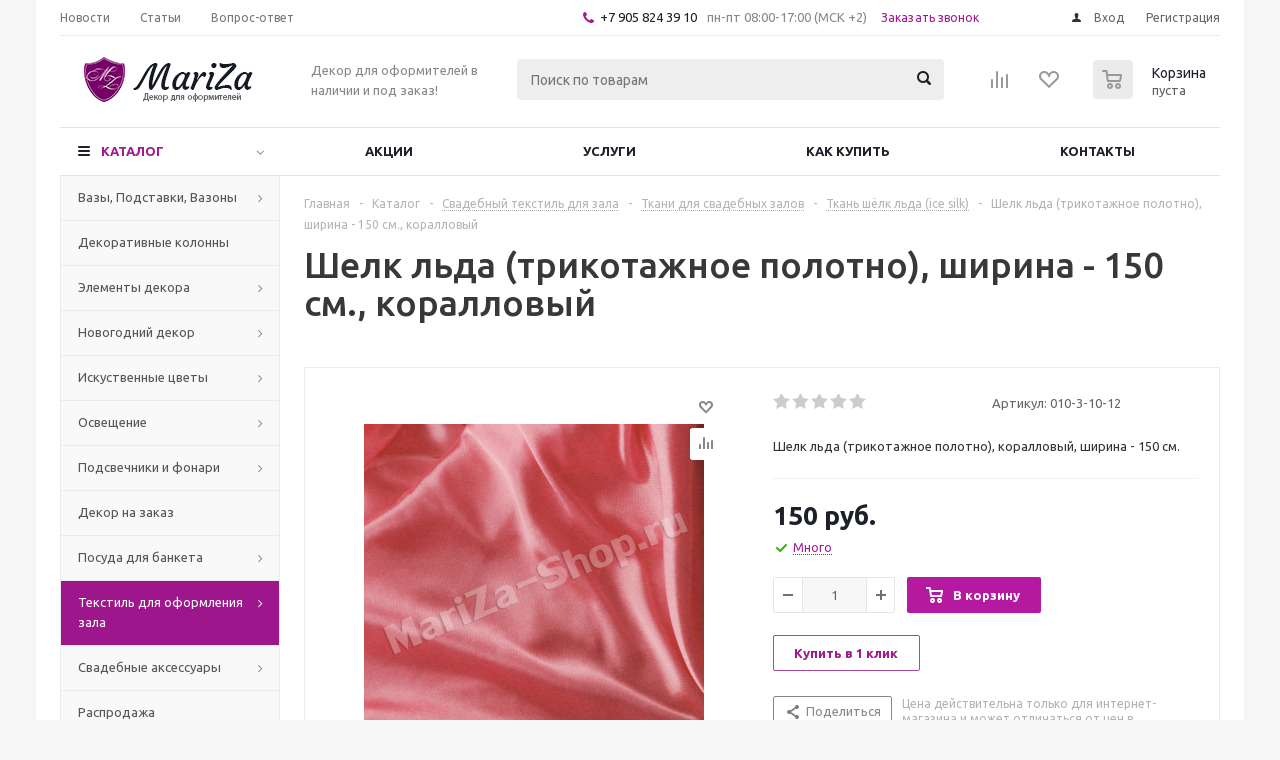

--- FILE ---
content_type: text/html; charset=UTF-8
request_url: https://mariza-shop.ru/catalog/tekstil_dlya_oformleniya_zala/tkani/shyelk_lda/3199/
body_size: 50474
content:
<!DOCTYPE html>
<html xml:lang="ru" lang="ru" xmlns="http://www.w3.org/1999/xhtml" >
<head>
	<title>Купить Шелк льда (трикотажное полотно), ширина - 150 см., коралловый в интернет-магазине Mariza-shop</title>
	<meta name="viewport" content="initial-scale=1.0, width=device-width" />
	<meta name="HandheldFriendly" content="true" />
	<meta name="yes" content="yes" />
	<meta name="apple-mobile-web-app-status-bar-style" content="black" />
	<meta name="SKYPE_TOOLBAR" content="SKYPE_TOOLBAR_PARSER_COMPATIBLE" />
	<meta http-equiv="Content-Type" content="text/html; charset=UTF-8" />
<meta name="keywords" content="Шелк льда (трикотажное полотно), ширина - 150 см., коралловый, Шёлк льда, Основной каталог товаров" />
<meta name="description" content="Предлагаем Шелк льда (трикотажное полотно), ширина - 150 см., коралловый с доставкой по России. Декор для оформления торжеств, банкетных залов и фотостудий. Все товары для декораторов в наличии и под заказ." />
<link href="/bitrix/cache/css/s1/aspro_optimus/kernel_main/kernel_main_v1.css?160630692728845" type="text/css"  rel="stylesheet" />
<link href="/bitrix/js/main/loader/loader.min.css?15264733042236" type="text/css"  rel="stylesheet" />
<link href="/bitrix/js/main/core/css/core_viewer.min.css?153863458257920" type="text/css"  rel="stylesheet" />
<link href="/bitrix/cache/css/s1/aspro_optimus/kernel_fileman/kernel_fileman_v1.css?160630730014451" type="text/css"  rel="stylesheet" />
<link href="/bitrix/cache/css/s1/aspro_optimus/page_e0762f340c85f127eadfc654a8ee3578/page_e0762f340c85f127eadfc654a8ee3578_v1.css?16063073002130" type="text/css"  rel="stylesheet" />
<link href="/bitrix/cache/css/s1/aspro_optimus/default_777e7e85316c0a37be63b2dc3927c286/default_777e7e85316c0a37be63b2dc3927c286_v1.css?1606307300650" type="text/css"  rel="stylesheet" />
<link href="/bitrix/panel/main/popup.min.css?152647330320704" type="text/css"  rel="stylesheet" />
<link href="/bitrix/cache/css/s1/aspro_optimus/template_0cd1c2c0d78408452414e15d5214762d/template_0cd1c2c0d78408452414e15d5214762d_v1.css?1606306564656144" type="text/css"  data-template-style="true" rel="stylesheet" />
<script type="text/javascript">if(!window.BX)window.BX={};if(!window.BX.message)window.BX.message=function(mess){if(typeof mess=='object') for(var i in mess) BX.message[i]=mess[i]; return true;};</script>
<script type="text/javascript">(window.BX||top.BX).message({'JS_CORE_LOADING':'Загрузка...','JS_CORE_NO_DATA':'- Нет данных -','JS_CORE_WINDOW_CLOSE':'Закрыть','JS_CORE_WINDOW_EXPAND':'Развернуть','JS_CORE_WINDOW_NARROW':'Свернуть в окно','JS_CORE_WINDOW_SAVE':'Сохранить','JS_CORE_WINDOW_CANCEL':'Отменить','JS_CORE_WINDOW_CONTINUE':'Продолжить','JS_CORE_H':'ч','JS_CORE_M':'м','JS_CORE_S':'с','JSADM_AI_HIDE_EXTRA':'Скрыть лишние','JSADM_AI_ALL_NOTIF':'Показать все','JSADM_AUTH_REQ':'Требуется авторизация!','JS_CORE_WINDOW_AUTH':'Войти','JS_CORE_IMAGE_FULL':'Полный размер'});</script>
<script type="text/javascript">(window.BX||top.BX).message({'DISK_MYOFFICE':false});(window.BX||top.BX).message({'JS_CORE_VIEWER_DOWNLOAD':'Скачать','JS_CORE_VIEWER_EDIT':'Редактировать','JS_CORE_VIEWER_DESCR_AUTHOR':'Автор','JS_CORE_VIEWER_DESCR_LAST_MODIFY':'Последние изменения','JS_CORE_VIEWER_TOO_BIG_FOR_VIEW':'Файл слишком большой для просмотра','JS_CORE_VIEWER_OPEN_WITH_GVIEWER':'Открыть файл в Google Viewer','JS_CORE_VIEWER_IFRAME_DESCR_ERROR':'К сожалению, не удалось открыть документ.','JS_CORE_VIEWER_IFRAME_PROCESS_SAVE_DOC':'Сохранение документа','JS_CORE_VIEWER_IFRAME_UPLOAD_DOC_TO_GOOGLE':'Загрузка документа','JS_CORE_VIEWER_IFRAME_CONVERT_ACCEPT':'Конвертировать','JS_CORE_VIEWER_IFRAME_CONVERT_DECLINE':'Отменить','JS_CORE_VIEWER_IFRAME_CONVERT_TO_NEW_FORMAT':'Документ будет сконвертирован в docx, xls, pptx, так как имеет старый формат.','JS_CORE_VIEWER_IFRAME_DESCR_SAVE_DOC':'Сохранить документ?','JS_CORE_VIEWER_IFRAME_SAVE_DOC':'Сохранить','JS_CORE_VIEWER_IFRAME_DISCARD_DOC':'Отменить изменения','JS_CORE_VIEWER_IFRAME_CHOICE_SERVICE_EDIT':'Редактировать с помощью','JS_CORE_VIEWER_IFRAME_SET_DEFAULT_SERVICE_EDIT':'Использовать для всех файлов','JS_CORE_VIEWER_IFRAME_CHOICE_SERVICE_EDIT_ACCEPT':'Применить','JS_CORE_VIEWER_IFRAME_CHOICE_SERVICE_EDIT_DECLINE':'Отменить','JS_CORE_VIEWER_IFRAME_UPLOAD_NEW_VERSION_IN_COMMENT':'Загрузил новую версию файла','JS_CORE_VIEWER_SERVICE_GOOGLE_DRIVE':'Google Docs','JS_CORE_VIEWER_SERVICE_SKYDRIVE':'MS Office Online','JS_CORE_VIEWER_IFRAME_CANCEL':'Отмена','JS_CORE_VIEWER_IFRAME_DESCR_SAVE_DOC_F':'В одном из окон вы редактируете данный документ. Если вы завершили работу над документом, нажмите \"#SAVE_DOC#\", чтобы загрузить измененный файл на портал.','JS_CORE_VIEWER_SAVE':'Сохранить','JS_CORE_VIEWER_EDIT_IN_SERVICE':'Редактировать в #SERVICE#','JS_CORE_VIEWER_NOW_EDITING_IN_SERVICE':'Редактирование в #SERVICE#','JS_CORE_VIEWER_SAVE_TO_OWN_FILES':'Сохранить на Битрикс24.Диск','JS_CORE_VIEWER_DOWNLOAD_TO_PC':'Скачать на локальный компьютер','JS_CORE_VIEWER_GO_TO_FILE':'Перейти к файлу','JS_CORE_VIEWER_DESCR_SAVE_FILE_TO_OWN_FILES':'Файл #NAME# успешно сохранен<br>в папку \"Файлы\\Сохраненные\"','JS_CORE_VIEWER_DESCR_PROCESS_SAVE_FILE_TO_OWN_FILES':'Файл #NAME# сохраняется<br>на ваш \"Битрикс24.Диск\"','JS_CORE_VIEWER_HISTORY_ELEMENT':'История','JS_CORE_VIEWER_VIEW_ELEMENT':'Просмотреть','JS_CORE_VIEWER_THROUGH_VERSION':'Версия #NUMBER#','JS_CORE_VIEWER_THROUGH_LAST_VERSION':'Последняя версия','JS_CORE_VIEWER_DISABLE_EDIT_BY_PERM':'Автор не разрешил вам редактировать этот документ','JS_CORE_VIEWER_IFRAME_UPLOAD_NEW_VERSION_IN_COMMENT_F':'Загрузила новую версию файла','JS_CORE_VIEWER_IFRAME_UPLOAD_NEW_VERSION_IN_COMMENT_M':'Загрузил новую версию файла','JS_CORE_VIEWER_IFRAME_CONVERT_TO_NEW_FORMAT_EX':'Документ будет сконвертирован в формат #NEW_FORMAT#, так как текущий формат #OLD_FORMAT# является устаревшим.','JS_CORE_VIEWER_CONVERT_TITLE':'Конвертировать в #NEW_FORMAT#?','JS_CORE_VIEWER_CREATE_IN_SERVICE':'Создать с помощью #SERVICE#','JS_CORE_VIEWER_NOW_CREATING_IN_SERVICE':'Создание документа в #SERVICE#','JS_CORE_VIEWER_SAVE_AS':'Сохранить как','JS_CORE_VIEWER_CREATE_DESCR_SAVE_DOC_F':'В одном из окон вы создаете новый документ. Если вы завершили работу над документом, нажмите \"#SAVE_AS_DOC#\", чтобы перейти к добавлению документа на портал.','JS_CORE_VIEWER_NOW_DOWNLOAD_FROM_SERVICE':'Загрузка документа из #SERVICE#','JS_CORE_VIEWER_EDIT_IN_LOCAL_SERVICE':'Редактировать на моём компьютере','JS_CORE_VIEWER_EDIT_IN_LOCAL_SERVICE_SHORT':'Редактировать на #SERVICE#','JS_CORE_VIEWER_SERVICE_LOCAL':'моём компьютере','JS_CORE_VIEWER_DOWNLOAD_B24_DESKTOP':'Скачать','JS_CORE_VIEWER_SERVICE_LOCAL_INSTALL_DESKTOP':'Для эффективного редактирования документов на компьютере, установите десктоп приложение и подключите Битрикс24.Диск','JS_CORE_VIEWER_SERVICE_B24_DISK':'Битрикс24.Диск','JS_CORE_VIEWER_SHOW_FILE_DIALOG_OAUTH_NOTICE':'Для просмотра файла, пожалуйста, авторизуйтесь в своем аккаунте <a id=\"bx-js-disk-run-oauth-modal\" href=\"#\">#SERVICE#<\/a>.','JS_CORE_VIEWER_SERVICE_OFFICE365':'Office365','JS_CORE_VIEWER_DOCUMENT_IS_LOCKED_BY':'Документ заблокирован на редактирование','JS_CORE_VIEWER_SERVICE_MYOFFICE':'МойОфис','JS_CORE_VIEWER_OPEN_PDF_PREVIEW':'Просмотреть pdf-версию файла','JS_CORE_VIEWER_AJAX_ACCESS_DENIED':'Не хватает прав для просмотра файла. Попробуйте обновить страницу.','JS_CORE_VIEWER_AJAX_CONNECTION_FAILED':'При попытке открыть файл возникла ошибка. Пожалуйста, попробуйте позже.','JS_CORE_VIEWER_AJAX_OPEN_NEW_TAB':'Открыть в новом окне','JS_CORE_VIEWER_AJAX_PRINT':'Распечатать','JS_CORE_VIEWER_TRANSFORMATION_IN_PROCESS':'Документ сохранён. Мы готовим его к показу.','JS_CORE_VIEWER_IFRAME_ERROR_TITLE':'Не удалось открыть документ','JS_CORE_VIEWER_DOWNLOAD_B24_DESKTOP_FULL':'Скачать приложение','JS_CORE_VIEWER_DOWNLOAD_DOCUMENT':'Скачать документ','JS_CORE_VIEWER_IFRAME_ERROR_COULD_NOT_VIEW':'К сожалению, не удалось просмотреть документ.','JS_CORE_VIEWER_ACTIONPANEL_MORE':'Ещё'});</script>
<script bxrunfirst>LHE_MESS = window.LHE_MESS = {'Image':'Изображение','Video':'Видео','ImageSizing':'Размеры (Ш х В)'}; (window.BX||top.BX).message({'CreateLink':'Ссылка','EditLink':'Редактировать ссылку','DialogSave':'Сохранить','DialogCancel':'Отменить','DialogClose':'Закрыть','Width':'Ширина','Height':'Высота','Source':'Режим HTML-кода','BBSource':'Режим BB-Code','On':'включено','Off':'выключено','Anchor':'Якорь','DeleteLink':'Удалить ссылку','Image':'Изображение','EditImage':'Редактировать изображение','SpecialChar':'Вставить спецсимвол','Bold':'Жирный','Italic':'Курсив','Underline':'Подчеркнутый','Strike':'Зачеркнутый','RemoveFormat':'Удалить форматирование','InsertHr':'Вставить горизонтальный разделитель','JustifyLeft':'По левому краю','JustifyCenter':'По центру','JustifyRight':'По правому краю','JustifyFull':'По ширине','Outdent':'Уменьшить отступ','Indent':'Увеличить отступ','OrderedList':'Нумерованный список','UnorderedList':'Список с маркерами','InsertTable':'Таблица','SmileList':'Смайлы','HeaderList':'Формат','FontList':'Шрифт','FontSizeList':'Размер шрифта','BackColor':'Цвет фона','ForeColor':'Цвет шрифта','Video':'Видео','InsertVideo':'Вставить видео','EditVideo':'Редактировать видео','VideoProps':'Параметры видео','VideoPath':'Путь к видеофайлу','VideoPreviewPath':'Путь к рисунку предпросмотра','VideoAutoplay':'Автоматически начать проигрывать','VideoVolume':'Уровень громкости','LinkProps':'Параметры ссылки','LinkText':'Текст ссылки','LinkHref':'Адрес ссылки','LinkTitle':'Всплывающая подсказка','LinkTarget':'Открыть ссылку в ','LinkTarget_def':'- не указывать - ','LinkTarget_blank':'новом окне','LinkTarget_parent':'родительском окне','LinkTarget_self':'этом окне','LinkTarget_top':'самом наружном','AnchorProps':'Параметры якоря','AnchorName':'Название якоря','ImageProps':'Параметры изображения','ImageSrc':'Путь к изображению','ImageTitle':'Всплывающая подсказка','ImgAlign':'Выравнивание','ImgAlignTop':'по верхней границе','ImgAlignRight':'справа','ImgAlignBottom':'по нижней границе','ImgAlignLeft':'слева','ImgAlignMiddle':'по центру','ImageSizing':'Размеры (Ш х В)','ImageSaveProp':'Сохранять пропорции','ImagePreview':'Предпросмотр','Normal':'Обычный','Heading':'Заголовок','Preformatted':'Преформатирован','DefaultColor':'По умолчанию','DragFloatingToolbar':'Панель инструментов','Quote':'Оформление текста в виде цитаты','InsertCode':'Оформление текста в виде кода','InsertCut':'Оформление текста предпросмотра','Translit':'Перекодировка транслит/латиница','CutTitle':'Ограничение текста предпросмотра','TableRows':'Строк','TableCols':'Столбцов','TableModel':'Макет','ListItems':'Элементы списка','AddLI':'Добавить пункт','AddLITitle':'Добавить пункт в список (Enter)','DelListItem':'Удалить пункт из списка','ResizerTitle':'Изменить размер','CodeDel':'Нажмите (Shift + Del) чтобы удалить весь фрагмент кода','OnPasteProcessing':'Идет обработка вставленного текста...'});</script>
<script type="text/javascript">(window.BX||top.BX).message({'LANGUAGE_ID':'ru','FORMAT_DATE':'DD.MM.YYYY','FORMAT_DATETIME':'DD.MM.YYYY HH:MI:SS','COOKIE_PREFIX':'BITRIX_SM','SERVER_TZ_OFFSET':'10800','SITE_ID':'s1','SITE_DIR':'/','USER_ID':'','SERVER_TIME':'1769754748','USER_TZ_OFFSET':'0','USER_TZ_AUTO':'Y','bitrix_sessid':'298eacbf3f88515f7472fccfe861a27e'});</script>


<script type="text/javascript"  src="/bitrix/cache/js/s1/aspro_optimus/kernel_main/kernel_main_v1.js?1670577439713477"></script>
<script type="text/javascript"  src="/bitrix/cache/js/s1/aspro_optimus/kernel_main_polyfill_promise/kernel_main_polyfill_promise_v1.js?16063065642506"></script>
<script type="text/javascript" src="/bitrix/js/main/loadext/loadext.min.js?1542868093810"></script>
<script type="text/javascript" src="/bitrix/js/main/loadext/extension.min.js?15428680931304"></script>
<script type="text/javascript" src="/bitrix/js/main/core/core_db.min.js?153863458410247"></script>
<script type="text/javascript" src="/bitrix/js/main/core/core_frame_cache.min.js?153863467211334"></script>
<script type="text/javascript" src="/bitrix/js/main/jquery/jquery-1.8.3.min.js?152647330493637"></script>
<script type="text/javascript" src="/bitrix/js/main/ajax.min.js?152647330422194"></script>
<script type="text/javascript" src="/bitrix/js/main/cphttprequest.min.js?15264733053623"></script>
<script type="text/javascript" src="/bitrix/js/main/loader/loader.min.js?15386346863114"></script>
<script type="text/javascript" src="/bitrix/js/main/core/core_viewer.min.js?154286809098980"></script>
<script type="text/javascript"  src="/bitrix/cache/js/s1/aspro_optimus/kernel_fileman/kernel_fileman_v1.js?1606307300150982"></script>
<script type="text/javascript" src="/bitrix/js/currency/core_currency.min.js?15264733061528"></script>
<script type="text/javascript">BX.setJSList(['/bitrix/js/main/core/core.js','/bitrix/js/main/core/core_promise.js','/bitrix/js/main/core/core_ajax.js','/bitrix/js/main/json/json2.min.js','/bitrix/js/main/core/core_ls.js','/bitrix/js/main/core/core_fx.js','/bitrix/js/main/core/core_popup.js','/bitrix/js/main/core/core_window.js','/bitrix/js/main/session.js','/bitrix/js/main/core/core_date.js','/bitrix/js/main/utils.js','/bitrix/js/main/polyfill/promise/js/promise.js','/bitrix/js/fileman/light_editor/le_dialogs.js','/bitrix/js/fileman/light_editor/le_controls.js','/bitrix/js/fileman/light_editor/le_toolbarbuttons.js','/bitrix/js/fileman/light_editor/le_core.js','/bitrix/templates/aspro_optimus/components/bitrix/catalog.element/main/script.js','/bitrix/templates/aspro_optimus/components/bitrix/sale.gift.product/main/script.js','/bitrix/templates/aspro_optimus/components/bitrix/sale.gift.main.products/main/script.js','/bitrix/templates/aspro_optimus/components/bitrix/catalog.bigdata.products/main_new/script.js','/bitrix/templates/aspro_optimus/js/jquery.actual.min.js','/bitrix/templates/aspro_optimus/js/jqModal.js','/bitrix/templates/aspro_optimus/js/jquery.fancybox.js','/bitrix/templates/aspro_optimus/js/jquery.history.js','/bitrix/templates/aspro_optimus/js/jquery.flexslider.js','/bitrix/templates/aspro_optimus/js/jquery.validate.min.js','/bitrix/templates/aspro_optimus/js/jquery.inputmask.bundle.min.js','/bitrix/templates/aspro_optimus/js/jquery.easing.1.3.js','/bitrix/templates/aspro_optimus/js/equalize.min.js','/bitrix/templates/aspro_optimus/js/jquery.alphanumeric.js','/bitrix/templates/aspro_optimus/js/jquery.cookie.js','/bitrix/templates/aspro_optimus/js/jquery.plugin.min.js','/bitrix/templates/aspro_optimus/js/jquery.countdown.min.js','/bitrix/templates/aspro_optimus/js/jquery.countdown-ru.js','/bitrix/templates/aspro_optimus/js/jquery.ikSelect.js','/bitrix/templates/aspro_optimus/js/sly.js','/bitrix/templates/aspro_optimus/js/equalize_ext.js','/bitrix/templates/aspro_optimus/js/jquery.dotdotdot.js','/bitrix/templates/aspro_optimus/js/main.js','/bitrix/components/bitrix/search.title/script.js','/bitrix/templates/aspro_optimus/js/custom.js','/bitrix/templates/aspro_optimus/components/bitrix/forum.topic.reviews/main/script.js']); </script>
<script type="text/javascript">BX.setCSSList(['/bitrix/js/main/core/css/core.css','/bitrix/js/main/core/css/core_popup.css','/bitrix/js/main/core/css/core_date.css','/bitrix/js/fileman/light_editor/light_editor.css','/bitrix/templates/aspro_optimus/components/bitrix/catalog.store.amount/main/style.css','/bitrix/templates/aspro_optimus/components/bitrix/sale.gift.main.products/main/style.css','/bitrix/templates/aspro_optimus/css/jquery.fancybox.css','/bitrix/templates/aspro_optimus/css/styles.css','/bitrix/templates/aspro_optimus/css/animation/animation_ext.css','/bitrix/templates/aspro_optimus/ajax/ajax.css','/bitrix/templates/aspro_optimus/styles.css','/bitrix/templates/aspro_optimus/template_styles.css','/bitrix/templates/aspro_optimus/themes/custom_s1/theme.css','/bitrix/templates/aspro_optimus/bg_color/light/bgcolors.css','/bitrix/templates/aspro_optimus/css/media.min.css','/bitrix/templates/aspro_optimus/css/fonts/font-awesome/css/font-awesome.min.css','/bitrix/templates/aspro_optimus/css/print.css','/bitrix/templates/aspro_optimus/css/custom.css','/bitrix/templates/aspro_optimus/components/bitrix/iblock.vote/element_rating/style.css']); </script>
<script type="text/javascript">
					(function () {
						"use strict";

						var counter = function ()
						{
							var cookie = (function (name) {
								var parts = ("; " + document.cookie).split("; " + name + "=");
								if (parts.length == 2) {
									try {return JSON.parse(decodeURIComponent(parts.pop().split(";").shift()));}
									catch (e) {}
								}
							})("BITRIX_CONVERSION_CONTEXT_s1");

							if (cookie && cookie.EXPIRE >= BX.message("SERVER_TIME"))
								return;

							var request = new XMLHttpRequest();
							request.open("POST", "/bitrix/tools/conversion/ajax_counter.php", true);
							request.setRequestHeader("Content-type", "application/x-www-form-urlencoded");
							request.send(
								"SITE_ID="+encodeURIComponent("s1")+
								"&sessid="+encodeURIComponent(BX.bitrix_sessid())+
								"&HTTP_REFERER="+encodeURIComponent(document.referrer)
							);
						};

						if (window.frameRequestStart === true)
							BX.addCustomEvent("onFrameDataReceived", counter);
						else
							BX.ready(counter);
					})();
				</script>
<script>BX.message({'PHONE':'Телефон','SOCIAL':'Социальные сети','DESCRIPTION':'Описание магазина','ITEMS':'Товары','LOGO':'Логотип','REGISTER_INCLUDE_AREA':'Текст о регистрации','AUTH_INCLUDE_AREA':'Текст об авторизации','FRONT_IMG':'Изображение компании','EMPTY_CART':'пуста','CATALOG_VIEW_MORE':'... Показать все','CATALOG_VIEW_LESS':'... Свернуть','JS_REQUIRED':'Заполните это поле!','JS_FORMAT':'Неверный формат!','JS_FILE_EXT':'Недопустимое расширение файла!','JS_PASSWORD_COPY':'Пароли не совпадают!','JS_PASSWORD_LENGTH':'Минимум 6 символов!','JS_ERROR':'Неверно заполнено поле!','JS_FILE_SIZE':'Максимальный размер 5мб!','JS_FILE_BUTTON_NAME':'Выберите файл','JS_FILE_DEFAULT':'Файл не найден','JS_DATE':'Некорректная дата!','JS_RECAPTCHA_ERROR':'Пройдите проверку','JS_REQUIRED_LICENSES':'Согласитесь с условиями!','FANCY_CLOSE':'Закрыть','FANCY_NEXT':'Следующий','FANCY_PREV':'Предыдущий','TOP_AUTH_REGISTER':'Регистрация','CALLBACK':'Заказать звонок','UNTIL_AKC':'До конца акции','TITLE_QUANTITY_BLOCK':'Остаток','TITLE_QUANTITY':'штук','TOTAL_SUMM_ITEM':'Общая стоимость ','RECAPTCHA_TEXT':'Подтвердите, что вы не робот','SUBSCRIBE_SUCCESS':'Вы успешно подписались','COUNTDOWN_SEC':'сек.','COUNTDOWN_MIN':'мин.','COUNTDOWN_HOUR':'час.','COUNTDOWN_DAY0':'дней','COUNTDOWN_DAY1':'день','COUNTDOWN_DAY2':'дня','COUNTDOWN_WEAK0':'Недель','COUNTDOWN_WEAK1':'Неделя','COUNTDOWN_WEAK2':'Недели','COUNTDOWN_MONTH0':'Месяцев','COUNTDOWN_MONTH1':'Месяц','COUNTDOWN_MONTH2':'Месяца','COUNTDOWN_YEAR0':'Лет','COUNTDOWN_YEAR1':'Год','COUNTDOWN_YEAR2':'Года','CATALOG_PARTIAL_BASKET_PROPERTIES_ERROR':'Заполнены не все свойства у добавляемого товара','CATALOG_EMPTY_BASKET_PROPERTIES_ERROR':'Выберите свойства товара, добавляемые в корзину в параметрах компонента','CATALOG_ELEMENT_NOT_FOUND':'Элемент не найден','ERROR_ADD2BASKET':'Ошибка добавления товара в корзину','CATALOG_SUCCESSFUL_ADD_TO_BASKET':'Успешное добавление товара в корзину','ERROR_BASKET_TITLE':'Ошибка корзины','ERROR_BASKET_PROP_TITLE':'Выберите свойства, добавляемые в корзину','ERROR_BASKET_BUTTON':'Выбрать','BASKET_TOP':'Корзина в шапке','ERROR_ADD_DELAY_ITEM':'Ошибка отложенной корзины','VIEWED_TITLE':'Ранее вы смотрели','VIEWED_BEFORE':'Ранее вы смотрели','BEST_TITLE':'Лучшие предложения','CT_BST_SEARCH_BUTTON':'Поиск','CT_BST_SEARCH2_BUTTON':'Найти','BASKET_PRINT_BUTTON':'Распечатать','BASKET_CLEAR_ALL_BUTTON':'Очистить','BASKET_QUICK_ORDER_BUTTON':'Быстрый заказ','BASKET_CONTINUE_BUTTON':'Продолжить покупки','BASKET_ORDER_BUTTON':'Оформить заказ','SHARE_BUTTON':'Поделиться','BASKET_CHANGE_TITLE':'Ваш заказ','BASKET_CHANGE_LINK':'Изменить','FROM':'от','TITLE_BLOCK_VIEWED_NAME':'Ранее вы смотрели','T_BASKET':'Корзина заказа','FILTER_EXPAND_VALUES':'Показать все','FILTER_HIDE_VALUES':'Свернуть','FULL_ORDER':'Полный заказ','ITEM_ECONOMY':'Экономия','JS_FORMAT_ORDER':'имеет неверный формат'})</script>
<link rel="shortcut icon" href="/favicon.ico?1526473299" type="image/x-icon" />
<link rel="apple-touch-icon" sizes="180x180" href="/include/apple-touch-icon.png" />
<script>$(document).ready(function(){$('body').append("<span class='bg_image_site' style='background-image:url(/upload/iblock/1e3/1e34c22d32b05ec5367c8506dd33562b.jpg);'></span>");})</script>
<script type="text/javascript">var ajaxMessages = {wait:"Загрузка..."}</script>
<meta property="og:description" content="Шелк льда (трикотажное полотно), коралловый, ширина - 150 см. " />
<meta property="og:image" content="https://mariza-shop.ru/upload/iblock/e43/e43b2af590328ef18dc1065c5b7f9037.jpeg" />
<link rel="image_src" href="https://mariza-shop.ru/upload/iblock/e43/e43b2af590328ef18dc1065c5b7f9037.jpeg"  />
<meta property="og:title" content="Купить Шелк льда (трикотажное полотно), ширина - 150 см., коралловый в интернет-магазине Mariza-shop" />
<meta property="og:type" content="website" />
<meta property="og:url" content="https://mariza-shop.ru/catalog/tekstil_dlya_oformleniya_zala/tkani/shyelk_lda/3199/" />



<script type="text/javascript"  src="/bitrix/cache/js/s1/aspro_optimus/template_81f56380bc0b7fbdb587e6cdf946dcd0/template_81f56380bc0b7fbdb587e6cdf946dcd0_v1.js?1606306564369288"></script>
<script type="text/javascript"  src="/bitrix/cache/js/s1/aspro_optimus/page_29a1c8276c35efe885a6e69176bdbd2f/page_29a1c8276c35efe885a6e69176bdbd2f_v1.js?1606307300130015"></script>
<script type="text/javascript"  src="/bitrix/cache/js/s1/aspro_optimus/default_f8dcdd22c2b50afdafe4e17dd6104812/default_f8dcdd22c2b50afdafe4e17dd6104812_v1.js?160630730016485"></script>
<script type="text/javascript">var _ba = _ba || []; _ba.push(["aid", "0a1b532068cf0bcc8f270fad5e8895de"]); _ba.push(["host", "mariza-shop.ru"]); _ba.push(["ad[ct][item]", "[base64]"]);_ba.push(["ad[ct][user_id]", function(){return BX.message("USER_ID") ? BX.message("USER_ID") : 0;}]);_ba.push(["ad[ct][recommendation]", function() {var rcmId = "";var cookieValue = BX.getCookie("BITRIX_SM_RCM_PRODUCT_LOG");var productId = 3199;var cItems = [];var cItem;if (cookieValue){cItems = cookieValue.split(".");}var i = cItems.length;while (i--){cItem = cItems[i].split("-");if (cItem[0] == productId){rcmId = cItem[1];break;}}return rcmId;}]);_ba.push(["ad[ct][v]", "2"]);(function() {var ba = document.createElement("script"); ba.type = "text/javascript"; ba.async = true;ba.src = (document.location.protocol == "https:" ? "https://" : "http://") + "bitrix.info/ba.js";var s = document.getElementsByTagName("script")[0];s.parentNode.insertBefore(ba, s);})();</script>


		
						
				<!--[if gte IE 9]><style type="text/css">.basket_button, .button30, .icon {filter: none;}</style><![endif]-->
	<link href='https://fonts.googleapis.com/css?family=Ubuntu:400,500,700,400italic&subset=latin,cyrillic' rel='stylesheet' type='text/css'>
<script type="text/javascript">!function(){var t=document.createElement("script");t.type="text/javascript",t.async=!0,t.src="https://vk.com/js/api/openapi.js?154",t.onload=function(){VK.Retargeting.Init("VK-RTRG-244131-9AxEH"),VK.Retargeting.Hit()},document.head.appendChild(t)}();</script><noscript><img src="https://vk.com/rtrg?p=VK-RTRG-244131-9AxEH" style="position:fixed; left:-999px;" alt=""/></noscript>
<meta name="yandex-verification" content="ee6b91852213f8f4" />
</head>
	<body id="main">
		<div id="panel"></div>
				<!--'start_frame_cache_ebXXnb'--><!--'end_frame_cache_ebXXnb'-->				<script type="text/javascript">
		BX.message({'MIN_ORDER_PRICE_TEXT':'<b>Минимальная сумма заказа #PRICE#<\/b><br/>Пожалуйста, добавьте еще товаров в корзину','LICENSES_TEXT':'Я согласен на <a href=\"/include/licenses_detail.php\" target=\"_blank\">обработку персональных данных<\/a>'});

		var arOptimusOptions = ({
			"SITE_DIR" : "/",
			"SITE_ID" : "s1",
			"FORM" : ({
				"ASK_FORM_ID" : "ASK",
				"SERVICES_FORM_ID" : "SERVICES",
				"FEEDBACK_FORM_ID" : "FEEDBACK",
				"CALLBACK_FORM_ID" : "CALLBACK",
				"RESUME_FORM_ID" : "RESUME",
				"TOORDER_FORM_ID" : "TOORDER"
			}),
			"PAGES" : ({
				"FRONT_PAGE" : "",
				"BASKET_PAGE" : "",
				"ORDER_PAGE" : "",
				"PERSONAL_PAGE" : "",
				"CATALOG_PAGE" : "1",
				"CATALOG_PAGE_URL" : "/catalog/",
			}),
			"PRICES" : ({
				"MIN_PRICE" : "1000",
			}),
			"THEME" : ({
				"THEME_SWITCHER" : "n",
				"COLOR_THEME" : "custom",
				"CUSTOM_COLOR_THEME" : "b81ba3",
				"LOGO_IMAGE" : "/upload/aspro.optimus/0e2/0e21bbc6a948600501487090875eceee.png",
				"FAVICON_IMAGE" : "/favicon.ico?1526473299",
				"APPLE_TOUCH_ICON_IMAGE" : "/include/apple-touch-icon.png",
				"BANNER_WIDTH" : "",
				"BANNER_ANIMATIONTYPE" : "SLIDE_HORIZONTAL",
				"BANNER_SLIDESSHOWSPEED" : "5000",
				"BANNER_ANIMATIONSPEED" : "600",
				"HEAD" : ({
					"VALUE" : "",
					"MENU" : "",
					"MENU_COLOR" : "",
					"HEAD_COLOR" : "",
				}),
				"BASKET" : "normal",
				"STORES" : "",
				"STORES_SOURCE" : "iblock",
				"TYPE_SKU" : "type_1",
				"TYPE_VIEW_FILTER" : "vertical",
				"SHOW_BASKET_ONADDTOCART" : "Y",
				"SHOW_BASKET_PRINT" : "Y",
				"SHOW_ONECLICKBUY_ON_BASKET_PAGE" : "Y",
				"PHONE_MASK" : "+7 (999) 999-99-99",
				"VALIDATE_PHONE_MASK" : "^[+][7] [(][0-9]{3}[)] [0-9]{3}[-][0-9]{2}[-][0-9]{2}$",
				"SCROLLTOTOP_TYPE" : "ROUND_COLOR",
				"SCROLLTOTOP_POSITION" : "PADDING",
				"MENU_POSITION" : "line",
				"MENU_TYPE_VIEW" : "hover",
				"SHOW_LICENCE" : "Y",
				"LICENCE_CHECKED" : "Y",
				"DISCOUNT_PRICE" : "",
				"DETAIL_PICTURE_MODE" : "POPUP",
				"SHOW_TOTAL_SUMM" : "N",
				"CHANGE_TITLE_ITEM" : "N",
			}),
			"COUNTERS":({
				"YANDEX_COUNTER" : "681",
				"YANDEX_ECOMERCE" : "N",
				"USE_YA_COUNTER" : "Y",
				"YA_COUNTER_ID" : "48951374",
				"USE_FORMS_GOALS" : "COMMON",
				"USE_BASKET_GOALS" : "Y",
				"USE_1CLICK_GOALS" : "Y",
				"USE_FASTORDER_GOALS" : "Y",
				"USE_FULLORDER_GOALS" : "Y",
				"USE_DEBUG_GOALS" : "N",
				"GOOGLE_COUNTER" : "0",
				"GOOGLE_ECOMERCE" : "N",
				"TYPE":{
					"ONE_CLICK":"Покупка в 1 клик",
					"QUICK_ORDER":"Быстрый заказ",
				},
				"GOOGLE_EVENTS":{
					"ADD2BASKET": "addToCart",
					"REMOVE_BASKET": "removeFromCart",
					"CHECKOUT_ORDER": "checkout",
					"PURCHASE": "gtm.dom",
				}
			}),
			"JS_ITEM_CLICK":({
				"precision" : 6,
				"precisionFactor" : Math.pow(10,6)
			})
		});

		$(document).ready(function(){
			$.extend( $.validator.messages, {
				required: BX.message('JS_REQUIRED'),
				email: BX.message('JS_FORMAT'),
				equalTo: BX.message('JS_PASSWORD_COPY'),
				minlength: BX.message('JS_PASSWORD_LENGTH'),
				remote: BX.message('JS_ERROR')
			});

			$.validator.addMethod(
				'regexp', function( value, element, regexp ){
					var re = new RegExp( regexp );
					return this.optional( element ) || re.test( value );
				},
				BX.message('JS_FORMAT')
			);

			$.validator.addMethod(
				'filesize', function( value, element, param ){
					return this.optional( element ) || ( element.files[0].size <= param )
				},
				BX.message('JS_FILE_SIZE')
			);

			$.validator.addMethod(
				'date', function( value, element, param ) {
					var status = false;
					if(!value || value.length <= 0){
						status = false;
					}
					else{
						// html5 date allways yyyy-mm-dd
						var re = new RegExp('^([0-9]{4})(.)([0-9]{2})(.)([0-9]{2})$');
						var matches = re.exec(value);
						if(matches){
							var composedDate = new Date(matches[1], (matches[3] - 1), matches[5]);
							status = ((composedDate.getMonth() == (matches[3] - 1)) && (composedDate.getDate() == matches[5]) && (composedDate.getFullYear() == matches[1]));
						}
						else{
							// firefox
							var re = new RegExp('^([0-9]{2})(.)([0-9]{2})(.)([0-9]{4})$');
							var matches = re.exec(value);
							if(matches){
								var composedDate = new Date(matches[5], (matches[3] - 1), matches[1]);
								status = ((composedDate.getMonth() == (matches[3] - 1)) && (composedDate.getDate() == matches[1]) && (composedDate.getFullYear() == matches[5]));
							}
						}
					}
					return status;
				}, BX.message('JS_DATE')
			);

			$.validator.addMethod(
				'extension', function(value, element, param){
					param = typeof param === 'string' ? param.replace(/,/g, '|') : 'png|jpe?g|gif';
					return this.optional(element) || value.match(new RegExp('.(' + param + ')$', 'i'));
				}, BX.message('JS_FILE_EXT')
			);

			$.validator.addMethod(
				'captcha', function( value, element, params ){
					return $.validator.methods.remote.call(this, value, element,{
						url: arOptimusOptions['SITE_DIR'] + 'ajax/check-captcha.php',
						type: 'post',
						data:{
							captcha_word: value,
							captcha_sid: function(){
								return $(element).closest('form').find('input[name="captcha_sid"]').val();
							}
						}
					});
				},
				BX.message('JS_ERROR')
			);

			$.validator.addMethod(
				'recaptcha', function(value, element, param){
					var id = $(element).closest('form').find('.g-recaptcha').attr('data-widgetid');
					if(typeof id !== 'undefined'){
						return grecaptcha.getResponse(id) != '';
					}
					else{
						return true;
					}
				}, BX.message('JS_RECAPTCHA_ERROR')
			);

			$.validator.addClassRules({
				'phone':{
					regexp: arOptimusOptions['THEME']['VALIDATE_PHONE_MASK']
				},
				'confirm_password':{
					equalTo: 'input[name="REGISTER\[PASSWORD\]"]',
					minlength: 6
				},
				'password':{
					minlength: 6
				},
				'inputfile':{
					extension: arOptimusOptions['THEME']['VALIDATE_FILE_EXT'],
					filesize: 5000000
				},
				'captcha':{
					captcha: ''
				},
				'recaptcha':{
					recaptcha: ''
				}
			});

			if(arOptimusOptions['THEME']['PHONE_MASK']){
				$('input.phone').inputmask('mask', {'mask': arOptimusOptions['THEME']['PHONE_MASK']});
			}

			jqmEd('feedback', arOptimusOptions['FORM']['FEEDBACK_FORM_ID']);
			jqmEd('ask', arOptimusOptions['FORM']['ASK_FORM_ID'], '.ask_btn');
			jqmEd('services', arOptimusOptions['FORM']['SERVICES_FORM_ID'], '.services_btn','','.services_btn');
			if($('.resume_send').length){
				$('.resume_send').live('click', function(e){
					$("body").append("<span class='resume_send_wr' style='display:none;'></span>");
					jqmEd('resume', arOptimusOptions['FORM']['RESUME_FORM_ID'], '.resume_send_wr','', this);
					$("body .resume_send_wr").click();
					$("body .resume_send_wr").remove();
				})
			}
			jqmEd('callback', arOptimusOptions['FORM']['CALLBACK_FORM_ID'], '.callback_btn');

		});
		</script>
					<div class="wrapper catalog_page basket_normal light banner_auto">
			<div class="header_wrap ">
									<div class="top-h-row">
						<div class="wrapper_inner">
							<div class="top_inner">
								<div class="content_menu">
										<ul class="menu topest">
					<li  >
				<a href="/company/news/"><span>Новости</span></a>
			</li>
					<li  >
				<a href="/info/articles/"><span>Статьи</span></a>
			</li>
					<li  >
				<a href="/info/faq/"><span>Вопрос-ответ</span></a>
			</li>
				<li class="more hidden">
			<span>...</span>
			<ul class="dropdown"></ul>
		</li>
	</ul>
								</div>
								<div class="phones">
									<div class="phone_block">
										<span class="phone_wrap">
											<span class="icons fa fa-phone"></span>
											<span class="phone_text">
												<a href="tel:+79058243910" rel="nofollow">+7 905 824 39 10</a> пн-пт 08:00-17:00 (МСК +2)											</span>
										</span>
										<span class="order_wrap_btn">
											<span class="callback_btn">Заказать звонок</span>
										</span>
									</div>
								</div>
								<div class="h-user-block" id="personal_block">
									<form id="auth_params" action="/ajax/show_personal_block.php">
	<input type="hidden" name="REGISTER_URL" value="/auth/registration/" />
	<input type="hidden" name="FORGOT_PASSWORD_URL" value="/auth/forgot-password/" />
	<input type="hidden" name="PROFILE_URL" value="/personal/" />
	<input type="hidden" name="SHOW_ERRORS" value="Y" />
</form>
<!--'start_frame_cache_iIjGFB'-->	<div class="module-enter no-have-user">
		<!--noindex-->
			<a class="avtorization-call icon" rel="nofollow" href="/auth/"><span>Вход</span></a>
			<a class="register" rel="nofollow" href="/auth/registration/"><span>Регистрация</span></a>
		<!--/noindex-->
	</div>
<!--'end_frame_cache_iIjGFB'-->								</div>
								<div class="clearfix"></div>
							</div>
						</div>
					</div>
								<header id="header">
					<div class="wrapper_inner">
						<div class="top_br"></div>
						<table class="middle-h-row">
							<tr>
								<td class="logo_wrapp">
									<div class="logo nofill_n">
												<a href="/"><img src="/upload/aspro.optimus/0e2/0e21bbc6a948600501487090875eceee.png" alt="Mariza-shop" title="Mariza-shop" /></a>
										</div>
								</td>
								<td class="text_wrapp">
									<div class="slogan">
										Декор для оформителей в наличии и под заказ!	
									</div>
								</td>
								<td  class="center_block">																	
									<div class="search">
											<div id="title-search" class="stitle_form">
		<form action="/catalog/">
			<div class="form-control1 bg">
				<input id="title-searchs-input" type="text" name="q" value="" size="40" class="text small_block" maxlength="100" autocomplete="off" placeholder="Поиск по товарам" /><input name="s" type="submit" value="Поиск" class="button icon" />
			</div>
		</form>
	</div>
<script type="text/javascript">
var jsControl = new JCTitleSearch({
	//'WAIT_IMAGE': '/bitrix/themes/.default/images/wait.gif',
	'AJAX_PAGE' : '/catalog/tekstil_dlya_oformleniya_zala/tkani/shyelk_lda/3199/',
	'CONTAINER_ID': 'title-search',
	'INPUT_ID': 'title-searchs-input',
	'MIN_QUERY_LEN': 2
});
$("#title-searchs-input").focus(function() { $(this).parents("form").find("button[type='submit']").addClass("hover"); });
$("#title-searchs-input").blur(function() { $(this).parents("form").find("button[type='submit']").removeClass("hover"); });
</script>
									</div>
								</td>
								<td class="basket_wrapp">
																			<div class="wrapp_all_icons">
											<div class="header-compare-block icon_block iblock" id="compare_line" >
												<!--'start_frame_cache_header-compare-block'--><!--noindex-->
		<div class="wraps_icon_block ">
		<a href="/catalog/compare.php" class="link" title="Список сравниваемых товаров"></a>
			</div>
	<div class="clearfix"></div>
<!--/noindex--><!--'end_frame_cache_header-compare-block'-->											</div>
											<div class="header-cart" id="basket_line">
													<div class="basket_fly">
		<div class="opener">
			<div title="" data-type="AnDelCanBuy" class="basket_count small clicked empty">
				<a href="/basket/"></a>
				<div class="wraps_icon_block basket">
					<div class="count empty_items">
						<span>
							<span class="items">
								<span>0</span>
							</span>
						</span>
					</div>
				</div>
			</div>
			<div title="" data-type="DelDelCanBuy" class="wish_count small clicked empty">
				<a href="/basket/"></a>
				<div class="wraps_icon_block delay">
					<div class="count empty_items">
						<span>
							<span class="items">
								<span>0</span>
							</span>
						</span>
					</div>
				</div>
			</div>
			<div title="Сравнение товаров" class="compare_count small">
				<a href="/catalog/compare.php"></a>
				<div id="compare_fly" class="wraps_icon_block compare">
					<div class="count empty_items">
						<span>
							<span class="items">
								<span>0</span>
							</span>
						</span>
					</div>
				</div>
			</div>
			<div title="Вход\регистрация" class="user_block small">
				<a href="/auth/"></a>
				<div class="wraps_icon_block no_img user_reg"></div>
			</div>
		</div>
		<div class="basket_sort">
			<span class="basket_title">Корзина заказа</span>
		</div>
	</div>
	<!--'start_frame_cache_header-cart'-->													<script type="text/javascript">
					$(document).ready(function() {
						$.ajax({
							url: arOptimusOptions['SITE_DIR'] + 'ajax/show_basket_top.php',
							type: 'post',
							success: function(html){
								$('#basket_line').html(html);
								$('.header-compare-block').css({'opacity':'1'});
							}
						});
					});
				</script>
						<!--'end_frame_cache_header-cart'-->												
											</div>
										</div>
																		<div class="clearfix"></div>
								</td>
							</tr>
						</table>
					</div>
					<div class="catalog_menu menu_light">
						<div class="wrapper_inner">
							<div class="wrapper_middle_menu wrap_menu">
								<ul class="menu adaptive">
									<li class="menu_opener"><div class="text">
										Меню								</div></li>
								</ul>				
								<div class="catalog_menu_ext">
										<ul class="menu top menu_top_block catalogfirst">
					<li class="catalog icons_fa has-child current">
				<a class="parent" href="/catalog/" >Каталог</a>
									<ul class="dropdown">
													<li class="full has-child  m_line v_hover">
								<a class="icons_fa parent" href="/catalog/vazy_podstavki_vazony/">Вазы, Подставки, Вазоны<div class="toggle_block"></div></a>
																	<ul class="dropdown">
																					<li class="menu_item ">
																									<span class="image"><a href="/catalog/vazy_podstavki_vazony/vazony/"><img src="/upload/resize_cache/iblock/31f/50_50_1/31fc34be931f6f2cf9f87d55df379132.jpg" alt="Вазоны"/></a></span>
																								<a class="section dark_link" href="/catalog/vazy_podstavki_vazony/vazony/"><span>Вазоны</span></a>
																								<div class="clearfix"></div>
											</li>
																					<li class="menu_item ">
																									<span class="image"><a href="/catalog/vazy_podstavki_vazony/vazy/"><img src="/upload/resize_cache/iblock/9d9/50_50_1/9d91aebbc6e83b05063a5b10eb9fc7bf.jpg" alt="Вазы"/></a></span>
																								<a class="section dark_link" href="/catalog/vazy_podstavki_vazony/vazy/"><span>Вазы</span></a>
																									<ul class="dropdown">
																													<li class="menu_item ">
																<a class="section1" href="/catalog/vazy_podstavki_vazony/vazy/chernye/"><span>Черные</span></a>
															</li>
																													<li class="menu_item ">
																<a class="section1" href="/catalog/vazy_podstavki_vazony/vazy/belye/"><span>Белые</span></a>
															</li>
																													<li class="menu_item ">
																<a class="section1" href="/catalog/vazy_podstavki_vazony/vazy/zoloto/"><span>Золото</span></a>
															</li>
																													<li class="menu_item ">
																<a class="section1" href="/catalog/vazy_podstavki_vazony/vazy/serebro/"><span>Серебро</span></a>
															</li>
																													<li class="menu_item ">
																<a class="section1" href="/catalog/vazy_podstavki_vazony/vazy/khrustal/"><span>Хрусталь</span></a>
															</li>
																											</ul>
																								<div class="clearfix"></div>
											</li>
																					<li class="menu_item ">
																									<span class="image"><a href="/catalog/vazy_podstavki_vazony/podstavki_dlya_tsvetov/"><img src="/upload/resize_cache/iblock/d6a/50_50_1/d6a86a43a6f434359ce867fec82f13f4.jpg" alt="Подставки для цветов"/></a></span>
																								<a class="section dark_link" href="/catalog/vazy_podstavki_vazony/podstavki_dlya_tsvetov/"><span>Подставки для цветов</span></a>
																									<ul class="dropdown">
																													<li class="menu_item ">
																<a class="section1" href="/catalog/vazy_podstavki_vazony/podstavki_dlya_tsvetov/belye_1/"><span>Белые</span></a>
															</li>
																													<li class="menu_item ">
																<a class="section1" href="/catalog/vazy_podstavki_vazony/podstavki_dlya_tsvetov/zoloto_1/"><span>Золото</span></a>
															</li>
																													<li class="menu_item ">
																<a class="section1" href="/catalog/vazy_podstavki_vazony/podstavki_dlya_tsvetov/serebro_1/"><span>Серебро</span></a>
															</li>
																													<li class="menu_item ">
																<a class="section1" href="/catalog/vazy_podstavki_vazony/podstavki_dlya_tsvetov/khrustal_1/"><span>Хрусталь</span></a>
															</li>
																											</ul>
																								<div class="clearfix"></div>
											</li>
																			</ul>
															</li>
													<li class="full   m_line v_hover">
								<a class="icons_fa " href="/catalog/dekorativnye_kolonny/">Декоративные колонны<div class="toggle_block"></div></a>
															</li>
													<li class="full has-child  m_line v_hover">
								<a class="icons_fa parent" href="/catalog/elementy_dekora/">Элементы декора<div class="toggle_block"></div></a>
																	<ul class="dropdown">
																					<li class="menu_item ">
																									<span class="image"><a href="/catalog/elementy_dekora/akrilovye_busy/"><img src="/upload/resize_cache/iblock/370/50_50_1/37045de0cfefb99df6913a2db1a61d6c.jpg" alt="Акриловые бусы"/></a></span>
																								<a class="section dark_link" href="/catalog/elementy_dekora/akrilovye_busy/"><span>Акриловые бусы</span></a>
																								<div class="clearfix"></div>
											</li>
																					<li class="menu_item ">
																									<span class="image"><a href="/catalog/elementy_dekora/podkhvaty_dlya_tkani/"><img src="/upload/resize_cache/iblock/1e4/50_50_1/1e442cf80a6752fb0ba743c2b9e12c50.jpg" alt="Подхваты для ткани"/></a></span>
																								<a class="section dark_link" href="/catalog/elementy_dekora/podkhvaty_dlya_tkani/"><span>Подхваты для ткани</span></a>
																								<div class="clearfix"></div>
											</li>
																					<li class="menu_item ">
																									<span class="image"><a href="/catalog/elementy_dekora/zerkalnoe_polotno/"><img src="/upload/resize_cache/iblock/5e4/50_50_1/5e49d1b552c4422fe681c3c107ba195d.jpg" alt="Зеркальное полотно"/></a></span>
																								<a class="section dark_link" href="/catalog/elementy_dekora/zerkalnoe_polotno/"><span>Зеркальное полотно</span></a>
																								<div class="clearfix"></div>
											</li>
																					<li class="menu_item ">
																									<span class="image"><a href="/catalog/elementy_dekora/svadebnye_kletki/"><img src="/upload/resize_cache/iblock/4b0/50_50_1/4b0993ed744c3abc21dcb98d5e5c1314.jpeg" alt="Свадебные клетки"/></a></span>
																								<a class="section dark_link" href="/catalog/elementy_dekora/svadebnye_kletki/"><span>Свадебные клетки</span></a>
																								<div class="clearfix"></div>
											</li>
																					<li class="menu_item ">
																									<span class="image"><a href="/catalog/elementy_dekora/lenta_zhemchuzhnaya/"><img src="/upload/resize_cache/iblock/6af/50_50_1/6af091e7168d6aaa48697de50cf0e073.jpeg" alt="Лента жемчужная"/></a></span>
																								<a class="section dark_link" href="/catalog/elementy_dekora/lenta_zhemchuzhnaya/"><span>Лента жемчужная</span></a>
																								<div class="clearfix"></div>
											</li>
																					<li class="menu_item ">
																									<span class="image"><a href="/catalog/elementy_dekora/zanaves_iz_dozhdika/"><img src="/upload/resize_cache/iblock/c39/50_50_1/c397cdc573b90edd8fe3a5860bddab8f.jpg" alt="Занавес из дождика"/></a></span>
																								<a class="section dark_link" href="/catalog/elementy_dekora/zanaves_iz_dozhdika/"><span>Занавес из дождика</span></a>
																								<div class="clearfix"></div>
											</li>
																					<li class="menu_item ">
																									<span class="image"><a href="/catalog/elementy_dekora/lenta_strazovaya/"><img src="/upload/resize_cache/iblock/762/50_50_1/762e3cbc1f38a62cae9aa4d537eba12d.jpeg" alt="Лента стразовая"/></a></span>
																								<a class="section dark_link" href="/catalog/elementy_dekora/lenta_strazovaya/"><span>Лента стразовая</span></a>
																								<div class="clearfix"></div>
											</li>
																					<li class="menu_item ">
																									<span class="image"><a href="/catalog/elementy_dekora/dekorativnye_nakonechniki/"><img src="/upload/resize_cache/iblock/0ac/50_50_1/0ac7456b1e4668634d6aabbc6100b31e.jpeg" alt="Декоративные наконечники"/></a></span>
																								<a class="section dark_link" href="/catalog/elementy_dekora/dekorativnye_nakonechniki/"><span>Декоративные наконечники</span></a>
																									<ul class="dropdown">
																													<li class="menu_item ">
																<a class="section1" href="/catalog/elementy_dekora/dekorativnye_nakonechniki/plastikovye_nakonechniki/"><span>Пластиковые наконечники</span></a>
															</li>
																													<li class="menu_item ">
																<a class="section1" href="/catalog/elementy_dekora/dekorativnye_nakonechniki/khrustalnye_nakonechniki/"><span>Хрустальные наконечники</span></a>
															</li>
																											</ul>
																								<div class="clearfix"></div>
											</li>
																					<li class="menu_item ">
																									<span class="image"><a href="/catalog/elementy_dekora/niti_khrustalnye/"><img src="/upload/resize_cache/iblock/a2b/50_50_1/a2b9adaafa0b593b38c286c2907c83ad.jpeg" alt="Нити хрустальные"/></a></span>
																								<a class="section dark_link" href="/catalog/elementy_dekora/niti_khrustalnye/"><span>Нити хрустальные</span></a>
																								<div class="clearfix"></div>
											</li>
																					<li class="menu_item ">
																									<span class="image"><a href="/catalog/elementy_dekora/pryazhki_dlya_bantov/"><img src="/upload/resize_cache/iblock/51d/50_50_1/51d4af900c613b688772ab99b7e9089b.jpeg" alt="Пряжки для бантов"/></a></span>
																								<a class="section dark_link" href="/catalog/elementy_dekora/pryazhki_dlya_bantov/"><span>Пряжки для бантов</span></a>
																								<div class="clearfix"></div>
											</li>
																					<li class="menu_item ">
																									<span class="image"><a href="/catalog/elementy_dekora/podvesnye_perya/"><img src="/upload/resize_cache/iblock/e5d/50_50_1/e5d1c916345413d0a13d6e3ffb672eea.jpeg" alt="Подвесные перья"/></a></span>
																								<a class="section dark_link" href="/catalog/elementy_dekora/podvesnye_perya/"><span>Подвесные перья</span></a>
																								<div class="clearfix"></div>
											</li>
																					<li class="menu_item ">
																									<span class="image"><a href="/catalog/elementy_dekora/dekorativnye_ramki/"><img src="/upload/resize_cache/iblock/b29/50_50_1/b291d4db8f34f121e95a9426cffa5982.jpeg" alt="Декоративные рамки"/></a></span>
																								<a class="section dark_link" href="/catalog/elementy_dekora/dekorativnye_ramki/"><span>Декоративные рамки</span></a>
																								<div class="clearfix"></div>
											</li>
																					<li class="menu_item ">
																									<span class="image"><a href="/catalog/elementy_dekora/paneli_s_payetkami/"><img src="/upload/resize_cache/iblock/2e5/50_50_1/2e55815af7f5199357506c5bcce6e6bf.jpeg" alt="Панели с пайетками"/></a></span>
																								<a class="section dark_link" href="/catalog/elementy_dekora/paneli_s_payetkami/"><span>Панели с пайетками</span></a>
																								<div class="clearfix"></div>
											</li>
																					<li class="menu_item ">
																									<span class="image"><a href="/catalog/elementy_dekora/pistolet_kleevoy/"><img src="/upload/resize_cache/iblock/53c/50_50_1/53c65040ea03f6ea3d9a7ee8c07ebec3.jpeg" alt="Пистолет клеевой"/></a></span>
																								<a class="section dark_link" href="/catalog/elementy_dekora/pistolet_kleevoy/"><span>Пистолет клеевой</span></a>
																								<div class="clearfix"></div>
											</li>
																					<li class="menu_item ">
																									<span class="image"><a href="/catalog/elementy_dekora/markery_dizaynerskie/"><img src="/upload/resize_cache/iblock/160/50_50_1/1602a3a1d4d40028ea4c9c7d83cc3f45.jpeg" alt="Маркеры дизайнерские"/></a></span>
																								<a class="section dark_link" href="/catalog/elementy_dekora/markery_dizaynerskie/"><span>Маркеры дизайнерские</span></a>
																								<div class="clearfix"></div>
											</li>
																			</ul>
															</li>
													<li class="full has-child  m_line v_hover">
								<a class="icons_fa parent" href="/catalog/novogodniy_dekor/">Новогодний декор<div class="toggle_block"></div></a>
																	<ul class="dropdown">
																					<li class="menu_item ">
																									<span class="image"><a href="/catalog/novogodniy_dekor/novogodnie_venki/"><img src="/upload/resize_cache/iblock/f00/50_50_1/f00fefd03343d5a6a46fdf9448ea5e98.jpeg" alt="Новогодние венки"/></a></span>
																								<a class="section dark_link" href="/catalog/novogodniy_dekor/novogodnie_venki/"><span>Новогодние венки</span></a>
																								<div class="clearfix"></div>
											</li>
																					<li class="menu_item ">
																									<span class="image"><a href="/catalog/novogodniy_dekor/yelochnye_girlyandy/"><img src="/upload/resize_cache/iblock/2ea/50_50_1/2ea8617725163f8971f7d435a6f91da4.jpeg" alt="Ёлочные гирлянды"/></a></span>
																								<a class="section dark_link" href="/catalog/novogodniy_dekor/yelochnye_girlyandy/"><span>Ёлочные гирлянды</span></a>
																								<div class="clearfix"></div>
											</li>
																					<li class="menu_item ">
																									<span class="image"><a href="/catalog/novogodniy_dekor/dozhdik_novogodniy/"><img src="/upload/resize_cache/iblock/c25/50_50_1/c250a046c949659cccbdd5e900d9bcc3.jpeg" alt="Дождик новогодний"/></a></span>
																								<a class="section dark_link" href="/catalog/novogodniy_dekor/dozhdik_novogodniy/"><span>Дождик новогодний</span></a>
																								<div class="clearfix"></div>
											</li>
																					<li class="menu_item ">
																									<span class="image"><a href="/catalog/novogodniy_dekor/iskusstvennye_elki/"><img src="/upload/resize_cache/iblock/20e/50_50_1/20e5b60682b1af761f01519566ac0d25.jpeg" alt="Искусственные елки"/></a></span>
																								<a class="section dark_link" href="/catalog/novogodniy_dekor/iskusstvennye_elki/"><span>Искусственные елки</span></a>
																								<div class="clearfix"></div>
											</li>
																					<li class="menu_item ">
																									<span class="image"><a href="/catalog/novogodniy_dekor/novogodnie_zvezdy/"><img src="/upload/resize_cache/iblock/5e4/50_50_1/5e46ffde07ec2a92012ef7d66d543149.jpeg" alt="Новогодние звезды"/></a></span>
																								<a class="section dark_link" href="/catalog/novogodniy_dekor/novogodnie_zvezdy/"><span>Новогодние звезды</span></a>
																								<div class="clearfix"></div>
											</li>
																					<li class="menu_item ">
																									<span class="image"><a href="/catalog/novogodniy_dekor/rozhdestvenskiy_tsvetok/"><img src="/upload/resize_cache/iblock/771/50_50_1/771dc81e92392102e76b0f36c2660437.jpeg" alt="Рождественский цветок"/></a></span>
																								<a class="section dark_link" href="/catalog/novogodniy_dekor/rozhdestvenskiy_tsvetok/"><span>Рождественский цветок</span></a>
																								<div class="clearfix"></div>
											</li>
																			</ul>
															</li>
													<li class="full has-child  m_line v_hover">
								<a class="icons_fa parent" href="/catalog/iskustvennye_tsvety/">Искуственные цветы<div class="toggle_block"></div></a>
																	<ul class="dropdown">
																					<li class="menu_item ">
																									<span class="image"><a href="/catalog/iskustvennye_tsvety/iskustvennye_bukety/"><img src="/upload/resize_cache/iblock/6cb/50_50_1/6cb2285dc87f9ad35c06d0ffa8f5bb03.jpg" alt="Искуственные букеты"/></a></span>
																								<a class="section dark_link" href="/catalog/iskustvennye_tsvety/iskustvennye_bukety/"><span>Искуственные букеты</span></a>
																									<ul class="dropdown">
																													<li class="menu_item ">
																<a class="section1" href="/catalog/iskustvennye_tsvety/iskustvennye_bukety/glitsiniya/"><span>Глициния</span></a>
															</li>
																													<li class="menu_item ">
																<a class="section1" href="/catalog/iskustvennye_tsvety/iskustvennye_bukety/gortenziya/"><span>Гортензия</span></a>
															</li>
																													<li class="menu_item ">
																<a class="section1" href="/catalog/iskustvennye_tsvety/iskustvennye_bukety/lavanda/"><span>Лаванда</span></a>
															</li>
																													<li class="menu_item ">
																<a class="section1" href="/catalog/iskustvennye_tsvety/iskustvennye_bukety/piony/"><span>Пионы</span></a>
															</li>
																													<li class="menu_item ">
																<a class="section1" href="/catalog/iskustvennye_tsvety/iskustvennye_bukety/rozy/"><span>Розы</span></a>
															</li>
																													<li class="menu_item ">
																<a class="section1" href="/catalog/iskustvennye_tsvety/iskustvennye_bukety/tyulpany/"><span>Тюльпаны</span></a>
															</li>
																													<li class="menu_item ">
																<a class="section1" href="/catalog/iskustvennye_tsvety/iskustvennye_bukety/ranunkulyus/"><span>Ранункулюс</span></a>
															</li>
																													<li class="menu_item ">
																<a class="section1" href="/catalog/iskustvennye_tsvety/iskustvennye_bukety/khrizantemy/"><span>Хризантемы</span></a>
															</li>
																											</ul>
																								<div class="clearfix"></div>
											</li>
																					<li class="menu_item ">
																									<span class="image"><a href="/catalog/iskustvennye_tsvety/iskustvennye_vetki/"><img src="/upload/resize_cache/iblock/0d2/50_50_1/0d24887a5cce3f129d7b0096994a8a02.jpg" alt="Искуственные ветки"/></a></span>
																								<a class="section dark_link" href="/catalog/iskustvennye_tsvety/iskustvennye_vetki/"><span>Искуственные ветки</span></a>
																									<ul class="dropdown">
																													<li class="menu_item ">
																<a class="section1" href="/catalog/iskustvennye_tsvety/iskustvennye_vetki/vetki_derevev/"><span>Ветки деревьев</span></a>
															</li>
																													<li class="menu_item ">
																<a class="section1" href="/catalog/iskustvennye_tsvety/iskustvennye_vetki/vetki_tsvetov/"><span>Ветки цветов</span></a>
															</li>
																													<li class="menu_item ">
																<a class="section1" href="/catalog/iskustvennye_tsvety/iskustvennye_vetki/vetki_yagod/"><span>Ветки ягод</span></a>
															</li>
																											</ul>
																								<div class="clearfix"></div>
											</li>
																					<li class="menu_item ">
																									<span class="image"><a href="/catalog/iskustvennye_tsvety/golovy_tsvetov/"><img src="/upload/resize_cache/iblock/718/50_50_1/7184bdef469ea9e1a841c513d49f1bba.jpg" alt="Головы цветов"/></a></span>
																								<a class="section dark_link" href="/catalog/iskustvennye_tsvety/golovy_tsvetov/"><span>Головы цветов</span></a>
																									<ul class="dropdown">
																													<li class="menu_item ">
																<a class="section1" href="/catalog/iskustvennye_tsvety/golovy_tsvetov/gortenzii/"><span>Гортензии</span></a>
															</li>
																													<li class="menu_item ">
																<a class="section1" href="/catalog/iskustvennye_tsvety/golovy_tsvetov/piony_1/"><span>Пионы</span></a>
															</li>
																													<li class="menu_item ">
																<a class="section1" href="/catalog/iskustvennye_tsvety/golovy_tsvetov/rozy_1/"><span>Розы</span></a>
															</li>
																											</ul>
																								<div class="clearfix"></div>
											</li>
																					<li class="menu_item ">
																									<span class="image"><a href="/catalog/iskustvennye_tsvety/dekorativnaya_zelen/"><img src="/upload/resize_cache/iblock/0f1/50_50_1/0f1eae26f8b24cf1a8a43bc48b1ca8e9.jpg" alt="Декоративная зелень"/></a></span>
																								<a class="section dark_link" href="/catalog/iskustvennye_tsvety/dekorativnaya_zelen/"><span>Декоративная зелень</span></a>
																								<div class="clearfix"></div>
											</li>
																					<li class="menu_item ">
																									<span class="image"><a href="/catalog/iskustvennye_tsvety/iskustvennye_lepestki/"><img src="/upload/resize_cache/iblock/a31/50_50_1/a31390522e32a56eee88c77d45bc0a55.jpeg" alt="Искуственные лепестки"/></a></span>
																								<a class="section dark_link" href="/catalog/iskustvennye_tsvety/iskustvennye_lepestki/"><span>Искуственные лепестки</span></a>
																								<div class="clearfix"></div>
											</li>
																					<li class="menu_item ">
																									<span class="image"><a href="/catalog/iskustvennye_tsvety/materialy_dlya_floristiki/"><img src="/upload/resize_cache/iblock/6c8/50_50_1/6c85aaaaed4e6092d2d0e0e694ce28d9.jpg" alt="Материалы для флористики"/></a></span>
																								<a class="section dark_link" href="/catalog/iskustvennye_tsvety/materialy_dlya_floristiki/"><span>Материалы для флористики</span></a>
																								<div class="clearfix"></div>
											</li>
																					<li class="menu_item ">
																									<span class="image"><a href="/catalog/iskustvennye_tsvety/tsvetochnye_girlyandy/"><img src="/upload/resize_cache/iblock/f0c/50_50_1/f0c785c775f477689d7ad38af7c831b7.jpg" alt="Цветочные гирлянды"/></a></span>
																								<a class="section dark_link" href="/catalog/iskustvennye_tsvety/tsvetochnye_girlyandy/"><span>Цветочные гирлянды</span></a>
																								<div class="clearfix"></div>
											</li>
																			</ul>
															</li>
													<li class="full has-child  m_line v_hover">
								<a class="icons_fa parent" href="/catalog/osveshchenie/">Освещение<div class="toggle_block"></div></a>
																	<ul class="dropdown">
																					<li class="menu_item ">
																									<span class="image"><a href="/catalog/osveshchenie/dekorativnye_lyustry/"><img src="/upload/resize_cache/iblock/049/50_50_1/0497a2ce39e1d60ff81176b697c2354a.jpeg" alt="Декоративные люстры"/></a></span>
																								<a class="section dark_link" href="/catalog/osveshchenie/dekorativnye_lyustry/"><span>Декоративные люстры</span></a>
																								<div class="clearfix"></div>
											</li>
																					<li class="menu_item ">
																									<span class="image"><a href="/catalog/osveshchenie/prozhektory/"><img src="/upload/resize_cache/iblock/8b3/50_50_1/8b3d44f1802553df9dcad3cdc56c5a97.jpeg" alt="Прожекторы"/></a></span>
																								<a class="section dark_link" href="/catalog/osveshchenie/prozhektory/"><span>Прожекторы</span></a>
																								<div class="clearfix"></div>
											</li>
																					<li class="menu_item ">
																									<span class="image"><a href="/catalog/osveshchenie/svetodiodnye_girlyandy/"><img src="/upload/resize_cache/iblock/308/50_50_1/30809bfd6410e199f4d40e835b969301.jpeg" alt="Светодиодные гирлянды"/></a></span>
																								<a class="section dark_link" href="/catalog/osveshchenie/svetodiodnye_girlyandy/"><span>Светодиодные гирлянды</span></a>
																								<div class="clearfix"></div>
											</li>
																					<li class="menu_item ">
																									<span class="image"><a href="/catalog/osveshchenie/svetodiodnye_svechi/"><img src="/upload/resize_cache/iblock/cb2/50_50_1/cb20cbc1fc664681982eebfd424dd7d6.jpeg" alt="Светодиодные свечи"/></a></span>
																								<a class="section dark_link" href="/catalog/osveshchenie/svetodiodnye_svechi/"><span>Светодиодные свечи</span></a>
																								<div class="clearfix"></div>
											</li>
																			</ul>
															</li>
													<li class="full has-child  m_line v_hover">
								<a class="icons_fa parent" href="/catalog/podsvechniki_i_fonari/">Подсвечники и  фонари<div class="toggle_block"></div></a>
																	<ul class="dropdown">
																					<li class="menu_item ">
																									<span class="image"><a href="/catalog/podsvechniki_i_fonari/dekorativnye_podsvechniki/"><img src="/upload/resize_cache/iblock/e8d/50_50_1/e8dbf67063e86eb0711eb26ca8854a27.jpeg" alt="Декоративные подсвечники"/></a></span>
																								<a class="section dark_link" href="/catalog/podsvechniki_i_fonari/dekorativnye_podsvechniki/"><span>Декоративные подсвечники</span></a>
																									<ul class="dropdown">
																													<li class="menu_item ">
																<a class="section1" href="/catalog/podsvechniki_i_fonari/dekorativnye_podsvechniki/belye_2/"><span>Белые</span></a>
															</li>
																													<li class="menu_item ">
																<a class="section1" href="/catalog/podsvechniki_i_fonari/dekorativnye_podsvechniki/metall/"><span>Металл</span></a>
															</li>
																													<li class="menu_item ">
																<a class="section1" href="/catalog/podsvechniki_i_fonari/dekorativnye_podsvechniki/plastik/"><span>Пластик</span></a>
															</li>
																													<li class="menu_item ">
																<a class="section1" href="/catalog/podsvechniki_i_fonari/dekorativnye_podsvechniki/khrustal_i_steklo/"><span>Хрусталь и стекло</span></a>
															</li>
																											</ul>
																								<div class="clearfix"></div>
											</li>
																					<li class="menu_item ">
																									<span class="image"><a href="/catalog/podsvechniki_i_fonari/dekorativnye_fonari/"><img src="/upload/resize_cache/iblock/058/50_50_1/058ea62cbe383d8b0624acfa7e08fb23.jpeg" alt="Декоративные фонари"/></a></span>
																								<a class="section dark_link" href="/catalog/podsvechniki_i_fonari/dekorativnye_fonari/"><span>Декоративные фонари</span></a>
																								<div class="clearfix"></div>
											</li>
																			</ul>
															</li>
													<li class="full   m_line v_hover">
								<a class="icons_fa " href="/catalog/dekor_na_zakaz/">Декор на заказ<div class="toggle_block"></div></a>
															</li>
													<li class="full has-child  m_line v_hover">
								<a class="icons_fa parent" href="/catalog/posuda_dlya_banketa/">Посуда для банкета<div class="toggle_block"></div></a>
																	<ul class="dropdown">
																					<li class="menu_item ">
																									<span class="image"><a href="/catalog/posuda_dlya_banketa/stolovye_pribory_dlya_banketa/"><img src="/upload/resize_cache/iblock/73f/50_50_1/73f71b84a9fbb1ea07c8da9860e8acbe.jpg" alt="Столовые приборы для банкета"/></a></span>
																								<a class="section dark_link" href="/catalog/posuda_dlya_banketa/stolovye_pribory_dlya_banketa/"><span>Столовые приборы для банкета</span></a>
																								<div class="clearfix"></div>
											</li>
																					<li class="menu_item ">
																									<span class="image"><a href="/catalog/posuda_dlya_banketa/tarelki_dlya_banketa/"><img src="/upload/resize_cache/iblock/8c0/50_50_1/8c045cb289acb5376d97be6611b4c719.jpg" alt="Тарелки для банкета"/></a></span>
																								<a class="section dark_link" href="/catalog/posuda_dlya_banketa/tarelki_dlya_banketa/"><span>Тарелки для банкета</span></a>
																								<div class="clearfix"></div>
											</li>
																					<li class="menu_item ">
																									<span class="image"><a href="/catalog/posuda_dlya_banketa/bokaly_dlya_banketa/"><img src="/upload/resize_cache/iblock/3e7/50_50_1/3e7e46cadf3ea3d8f2ec60b501bc7635.jpeg" alt="Бокалы для банкета"/></a></span>
																								<a class="section dark_link" href="/catalog/posuda_dlya_banketa/bokaly_dlya_banketa/"><span>Бокалы для банкета</span></a>
																								<div class="clearfix"></div>
											</li>
																			</ul>
															</li>
													<li class="full has-child  current opened  m_line v_hover">
								<a class="icons_fa parent" href="/catalog/tekstil_dlya_oformleniya_zala/">Текстиль для оформления зала<div class="toggle_block"></div></a>
																	<ul class="dropdown">
																					<li class="menu_item ">
																									<span class="image"><a href="/catalog/tekstil_dlya_oformleniya_zala/banty_na_stulya/"><img src="/upload/resize_cache/iblock/340/50_50_1/340e296f12df50331bde5e0d0d7dec05.jpg" alt="Банты на стулья"/></a></span>
																								<a class="section dark_link" href="/catalog/tekstil_dlya_oformleniya_zala/banty_na_stulya/"><span>Банты на стулья</span></a>
																								<div class="clearfix"></div>
											</li>
																					<li class="menu_item ">
																									<span class="image"><a href="/catalog/tekstil_dlya_oformleniya_zala/dorozhki_dlya_registratsii/"><img src="/upload/resize_cache/iblock/681/50_50_1/681cd335f9358200415f99760559f56c.jpg" alt="Дорожки для регистрации"/></a></span>
																								<a class="section dark_link" href="/catalog/tekstil_dlya_oformleniya_zala/dorozhki_dlya_registratsii/"><span>Дорожки для регистрации</span></a>
																								<div class="clearfix"></div>
											</li>
																					<li class="menu_item  current ">
																									<span class="image"><a href="/catalog/tekstil_dlya_oformleniya_zala/tkani/"><img src="/upload/resize_cache/iblock/42a/50_50_1/42afd7d5a8d258c355e51a5a8f1bcb90.jpg" alt="Ткани"/></a></span>
																								<a class="section dark_link" href="/catalog/tekstil_dlya_oformleniya_zala/tkani/"><span>Ткани</span></a>
																									<ul class="dropdown">
																													<li class="menu_item ">
																<a class="section1" href="/catalog/tekstil_dlya_oformleniya_zala/tkani/barkhat/"><span>Бархат</span></a>
															</li>
																													<li class="menu_item ">
																<a class="section1" href="/catalog/tekstil_dlya_oformleniya_zala/tkani/kapron/"><span>Капрон</span></a>
															</li>
																													<li class="menu_item ">
																<a class="section1" href="/catalog/tekstil_dlya_oformleniya_zala/tkani/kruzhevo/"><span>Кружево</span></a>
															</li>
																													<li class="menu_item ">
																<a class="section1" href="/catalog/tekstil_dlya_oformleniya_zala/tkani/lyen/"><span>Лён</span></a>
															</li>
																													<li class="menu_item ">
																<a class="section1" href="/catalog/tekstil_dlya_oformleniya_zala/tkani/kiseya/"><span>Кисея</span></a>
															</li>
																													<li class="menu_item ">
																<a class="section1" href="/catalog/tekstil_dlya_oformleniya_zala/tkani/payetki/"><span>Пайетки</span></a>
															</li>
																													<li class="menu_item ">
																<a class="section1" href="/catalog/tekstil_dlya_oformleniya_zala/tkani/satin/"><span>Сатин</span></a>
															</li>
																													<li class="menu_item ">
																<a class="section1" href="/catalog/tekstil_dlya_oformleniya_zala/tkani/tafta/"><span>Тафта</span></a>
															</li>
																													<li class="menu_item ">
																<a class="section1" href="/catalog/tekstil_dlya_oformleniya_zala/tkani/tkan_3d/"><span>Ткань 3D</span></a>
															</li>
																													<li class="menu_item ">
																<a class="section1" href="/catalog/tekstil_dlya_oformleniya_zala/tkani/trikotazh/"><span>Трикотаж</span></a>
															</li>
																													<li class="menu_item ">
																<a class="section1" href="/catalog/tekstil_dlya_oformleniya_zala/tkani/fatin/"><span>Фатин</span></a>
															</li>
																													<li class="menu_item  current ">
																<a class="section1" href="/catalog/tekstil_dlya_oformleniya_zala/tkani/shyelk_lda/"><span>Шёлк льда</span></a>
															</li>
																											</ul>
																								<div class="clearfix"></div>
											</li>
																					<li class="menu_item ">
																									<span class="image"><a href="/catalog/tekstil_dlya_oformleniya_zala/chekhly_na_stulya/"><img src="/upload/resize_cache/iblock/d06/50_50_1/d06e5095754627bd2330a8e886eb54fc.jpg" alt="Чехлы на стулья"/></a></span>
																								<a class="section dark_link" href="/catalog/tekstil_dlya_oformleniya_zala/chekhly_na_stulya/"><span>Чехлы на стулья</span></a>
																								<div class="clearfix"></div>
											</li>
																			</ul>
															</li>
													<li class="full has-child  m_line v_hover">
								<a class="icons_fa parent" href="/catalog/svadebnye_aksessuary/">Свадебные аксессуары<div class="toggle_block"></div></a>
																	<ul class="dropdown">
																					<li class="menu_item ">
																									<span class="image"><a href="/catalog/svadebnye_aksessuary/bonbonerki/"><img src="/upload/resize_cache/iblock/96c/50_50_1/96c4b5fb51b7571d57a40fe8c08d78b4.jpeg" alt="Бонбоньерки"/></a></span>
																								<a class="section dark_link" href="/catalog/svadebnye_aksessuary/bonbonerki/"><span>Бонбоньерки</span></a>
																								<div class="clearfix"></div>
											</li>
																					<li class="menu_item ">
																									<span class="image"><a href="/catalog/svadebnye_aksessuary/rassadochnye_kartochki/"><img src="/upload/resize_cache/iblock/403/50_50_1/4034be8ba84042410a41db744d871d63.jpeg" alt="Рассадочные карточки"/></a></span>
																								<a class="section dark_link" href="/catalog/svadebnye_aksessuary/rassadochnye_kartochki/"><span>Рассадочные карточки</span></a>
																								<div class="clearfix"></div>
											</li>
																			</ul>
															</li>
													<li class="full   m_line v_hover">
								<a class="icons_fa " href="/catalog/rasprodazha/">Распродажа<div class="toggle_block"></div></a>
															</li>
													<li class="full has-child  m_line v_hover">
								<a class="icons_fa parent" href="/catalog/svadebnye_karkasy/">Свадебные каркасы<div class="toggle_block"></div></a>
																	<ul class="dropdown">
																					<li class="menu_item ">
																									<span class="image"><a href="/catalog/svadebnye_karkasy/svadebnye_arki/"><img src="/upload/resize_cache/iblock/7e8/50_50_1/7e845c9b89afc0a0e00f1d6cf53a2484.jpeg" alt="Свадебные арки"/></a></span>
																								<a class="section dark_link" href="/catalog/svadebnye_karkasy/svadebnye_arki/"><span>Свадебные арки</span></a>
																								<div class="clearfix"></div>
											</li>
																			</ul>
															</li>
													<li class="full   m_line v_hover">
								<a class="icons_fa " href="/catalog/dekorativnaya_mebel/">Декоративная мебель<div class="toggle_block"></div></a>
															</li>
											</ul>
							</li>
			</ul>
								</div>
								<div class="inc_menu">
										<ul class="menu top menu_top_block catalogfirst visible_on_ready">
					<li class="  ">
				<a class="" href="/sale/" >Акции</a>
							</li>
					<li class="  ">
				<a class="" href="/services/" >Услуги</a>
							</li>
					<li class="  has-child">
				<a class="icons_fa parent" href="/help/" >Как купить</a>
									<ul class="dropdown">
													<li class=" ">
								<a class="" href="/help/payment/">Условия оплаты</a>
															</li>
													<li class=" ">
								<a class="" href="/help/delivery/">Условия доставки</a>
															</li>
											</ul>
							</li>
					<li class="  ">
				<a class="" href="/contacts/" >Контакты</a>
							</li>
				<li class="more">
			<a href="javascript:;" rel="nofollow"></a>
			<ul class="dropdown"></ul>
		</li>
	</ul>
	<div class="mobile_menu_wrapper">
		<ul class="mobile_menu">
							<li class="icons_fa has-child current">
					<a class="dark_link parent" href="/catalog/" >Каталог</a>
											<ul class="dropdown">
															<li class="full ">
									<a class="icons_fa parent" href="/catalog/vazy_podstavki_vazony/">Вазы, Подставки, Вазоны</a>
								</li>
															<li class="full ">
									<a class="icons_fa " href="/catalog/dekorativnye_kolonny/">Декоративные колонны</a>
								</li>
															<li class="full ">
									<a class="icons_fa parent" href="/catalog/elementy_dekora/">Элементы декора</a>
								</li>
															<li class="full ">
									<a class="icons_fa parent" href="/catalog/novogodniy_dekor/">Новогодний декор</a>
								</li>
															<li class="full ">
									<a class="icons_fa parent" href="/catalog/iskustvennye_tsvety/">Искуственные цветы</a>
								</li>
															<li class="full ">
									<a class="icons_fa parent" href="/catalog/osveshchenie/">Освещение</a>
								</li>
															<li class="full ">
									<a class="icons_fa parent" href="/catalog/podsvechniki_i_fonari/">Подсвечники и  фонари</a>
								</li>
															<li class="full ">
									<a class="icons_fa " href="/catalog/dekor_na_zakaz/">Декор на заказ</a>
								</li>
															<li class="full ">
									<a class="icons_fa parent" href="/catalog/posuda_dlya_banketa/">Посуда для банкета</a>
								</li>
															<li class="full  current ">
									<a class="icons_fa parent" href="/catalog/tekstil_dlya_oformleniya_zala/">Текстиль для оформления зала</a>
								</li>
															<li class="full ">
									<a class="icons_fa parent" href="/catalog/svadebnye_aksessuary/">Свадебные аксессуары</a>
								</li>
															<li class="full ">
									<a class="icons_fa " href="/catalog/rasprodazha/">Распродажа</a>
								</li>
															<li class="full ">
									<a class="icons_fa parent" href="/catalog/svadebnye_karkasy/">Свадебные каркасы</a>
								</li>
															<li class="full ">
									<a class="icons_fa " href="/catalog/dekorativnaya_mebel/">Декоративная мебель</a>
								</li>
													</ul>
									</li>
							<li class="icons_fa  ">
					<a class="dark_link " href="/sale/" >Акции</a>
									</li>
							<li class="icons_fa  ">
					<a class="dark_link " href="/services/" >Услуги</a>
									</li>
							<li class="icons_fa has-child ">
					<a class="dark_link parent" href="/help/" >Как купить</a>
											<ul class="dropdown">
															<li class="full ">
									<a class="icons_fa " href="/help/payment/">Условия оплаты</a>
								</li>
															<li class="full ">
									<a class="icons_fa " href="/help/delivery/">Условия доставки</a>
								</li>
													</ul>
									</li>
							<li class="icons_fa  ">
					<a class="dark_link " href="/contacts/" >Контакты</a>
									</li>
						<li class="search">
				<div class="search-input-div">
					<input class="search-input" type="text" autocomplete="off" maxlength="50" size="40" placeholder="Поиск" value="" name="q">
				</div>
				<div class="search-button-div">
					<button class="button btn-search btn-default" value="Найти" name="s" type="submit">Найти</button>
				</div>
			</li>
		</ul>
	</div>
								</div>
							</div>
						</div>
					</div>
				</header>
			</div>
			<div class="wraps" id="content">
				<div class="wrapper_inner  ">
											<div class="left_block">
											<div class="menu_top_block catalog_block">
		<ul class="menu dropdown">
							<li class="full has-child  m_line v_hover">
					<a class="icons_fa parent" href="/catalog/vazy_podstavki_vazony/" >Вазы, Подставки, Вазоны<div class="toggle_block"></div></a>
											<ul class="dropdown">
															<li class=" ">
																			<span class="image"><a href="/catalog/vazy_podstavki_vazony/vazony/"><img src="/upload/resize_cache/iblock/31f/50_50_1/31fc34be931f6f2cf9f87d55df379132.jpg" alt="Вазоны" /></a></span>
																		<a class="section dark_link" href="/catalog/vazy_podstavki_vazony/vazony/"><span>Вазоны</span></a>
																		<div class="clearfix"></div>
								</li>
															<li class="has-childs ">
																			<span class="image"><a href="/catalog/vazy_podstavki_vazony/vazy/"><img src="/upload/resize_cache/iblock/9d9/50_50_1/9d91aebbc6e83b05063a5b10eb9fc7bf.jpg" alt="Вазы" /></a></span>
																		<a class="section dark_link" href="/catalog/vazy_podstavki_vazony/vazy/"><span>Вазы</span></a>
																			<ul class="dropdown">
																							<li class="menu_item ">
													<a class="parent1 section1" href="/catalog/vazy_podstavki_vazony/vazy/chernye/"><span>Черные</span></a>
												</li>
																							<li class="menu_item ">
													<a class="parent1 section1" href="/catalog/vazy_podstavki_vazony/vazy/belye/"><span>Белые</span></a>
												</li>
																							<li class="menu_item ">
													<a class="parent1 section1" href="/catalog/vazy_podstavki_vazony/vazy/zoloto/"><span>Золото</span></a>
												</li>
																							<li class="menu_item ">
													<a class="parent1 section1" href="/catalog/vazy_podstavki_vazony/vazy/serebro/"><span>Серебро</span></a>
												</li>
																							<li class="menu_item ">
													<a class="parent1 section1" href="/catalog/vazy_podstavki_vazony/vazy/khrustal/"><span>Хрусталь</span></a>
												</li>
																					</ul>
																		<div class="clearfix"></div>
								</li>
															<li class="has-childs ">
																			<span class="image"><a href="/catalog/vazy_podstavki_vazony/podstavki_dlya_tsvetov/"><img src="/upload/resize_cache/iblock/d6a/50_50_1/d6a86a43a6f434359ce867fec82f13f4.jpg" alt="Подставки для цветов" /></a></span>
																		<a class="section dark_link" href="/catalog/vazy_podstavki_vazony/podstavki_dlya_tsvetov/"><span>Подставки для цветов</span></a>
																			<ul class="dropdown">
																							<li class="menu_item ">
													<a class="parent1 section1" href="/catalog/vazy_podstavki_vazony/podstavki_dlya_tsvetov/belye_1/"><span>Белые</span></a>
												</li>
																							<li class="menu_item ">
													<a class="parent1 section1" href="/catalog/vazy_podstavki_vazony/podstavki_dlya_tsvetov/zoloto_1/"><span>Золото</span></a>
												</li>
																							<li class="menu_item ">
													<a class="parent1 section1" href="/catalog/vazy_podstavki_vazony/podstavki_dlya_tsvetov/serebro_1/"><span>Серебро</span></a>
												</li>
																							<li class="menu_item ">
													<a class="parent1 section1" href="/catalog/vazy_podstavki_vazony/podstavki_dlya_tsvetov/khrustal_1/"><span>Хрусталь</span></a>
												</li>
																					</ul>
																		<div class="clearfix"></div>
								</li>
													</ul>
									</li>
							<li class="full   m_line v_hover">
					<a class="icons_fa " href="/catalog/dekorativnye_kolonny/" >Декоративные колонны<div class="toggle_block"></div></a>
									</li>
							<li class="full has-child  m_line v_hover">
					<a class="icons_fa parent" href="/catalog/elementy_dekora/" >Элементы декора<div class="toggle_block"></div></a>
											<ul class="dropdown">
															<li class=" ">
																			<span class="image"><a href="/catalog/elementy_dekora/akrilovye_busy/"><img src="/upload/resize_cache/iblock/370/50_50_1/37045de0cfefb99df6913a2db1a61d6c.jpg" alt="Акриловые бусы" /></a></span>
																		<a class="section dark_link" href="/catalog/elementy_dekora/akrilovye_busy/"><span>Акриловые бусы</span></a>
																		<div class="clearfix"></div>
								</li>
															<li class=" ">
																			<span class="image"><a href="/catalog/elementy_dekora/podkhvaty_dlya_tkani/"><img src="/upload/resize_cache/iblock/1e4/50_50_1/1e442cf80a6752fb0ba743c2b9e12c50.jpg" alt="Подхваты для ткани" /></a></span>
																		<a class="section dark_link" href="/catalog/elementy_dekora/podkhvaty_dlya_tkani/"><span>Подхваты для ткани</span></a>
																		<div class="clearfix"></div>
								</li>
															<li class=" ">
																			<span class="image"><a href="/catalog/elementy_dekora/zerkalnoe_polotno/"><img src="/upload/resize_cache/iblock/5e4/50_50_1/5e49d1b552c4422fe681c3c107ba195d.jpg" alt="Зеркальное полотно" /></a></span>
																		<a class="section dark_link" href="/catalog/elementy_dekora/zerkalnoe_polotno/"><span>Зеркальное полотно</span></a>
																		<div class="clearfix"></div>
								</li>
															<li class=" ">
																			<span class="image"><a href="/catalog/elementy_dekora/svadebnye_kletki/"><img src="/upload/resize_cache/iblock/4b0/50_50_1/4b0993ed744c3abc21dcb98d5e5c1314.jpeg" alt="Свадебные клетки" /></a></span>
																		<a class="section dark_link" href="/catalog/elementy_dekora/svadebnye_kletki/"><span>Свадебные клетки</span></a>
																		<div class="clearfix"></div>
								</li>
															<li class=" ">
																			<span class="image"><a href="/catalog/elementy_dekora/lenta_zhemchuzhnaya/"><img src="/upload/resize_cache/iblock/6af/50_50_1/6af091e7168d6aaa48697de50cf0e073.jpeg" alt="Лента жемчужная" /></a></span>
																		<a class="section dark_link" href="/catalog/elementy_dekora/lenta_zhemchuzhnaya/"><span>Лента жемчужная</span></a>
																		<div class="clearfix"></div>
								</li>
															<li class=" ">
																			<span class="image"><a href="/catalog/elementy_dekora/zanaves_iz_dozhdika/"><img src="/upload/resize_cache/iblock/c39/50_50_1/c397cdc573b90edd8fe3a5860bddab8f.jpg" alt="Занавес из дождика" /></a></span>
																		<a class="section dark_link" href="/catalog/elementy_dekora/zanaves_iz_dozhdika/"><span>Занавес из дождика</span></a>
																		<div class="clearfix"></div>
								</li>
															<li class=" ">
																			<span class="image"><a href="/catalog/elementy_dekora/lenta_strazovaya/"><img src="/upload/resize_cache/iblock/762/50_50_1/762e3cbc1f38a62cae9aa4d537eba12d.jpeg" alt="Лента стразовая" /></a></span>
																		<a class="section dark_link" href="/catalog/elementy_dekora/lenta_strazovaya/"><span>Лента стразовая</span></a>
																		<div class="clearfix"></div>
								</li>
															<li class="has-childs ">
																			<span class="image"><a href="/catalog/elementy_dekora/dekorativnye_nakonechniki/"><img src="/upload/resize_cache/iblock/0ac/50_50_1/0ac7456b1e4668634d6aabbc6100b31e.jpeg" alt="Декоративные наконечники" /></a></span>
																		<a class="section dark_link" href="/catalog/elementy_dekora/dekorativnye_nakonechniki/"><span>Декоративные наконечники</span></a>
																			<ul class="dropdown">
																							<li class="menu_item ">
													<a class="parent1 section1" href="/catalog/elementy_dekora/dekorativnye_nakonechniki/plastikovye_nakonechniki/"><span>Пластиковые наконечники</span></a>
												</li>
																							<li class="menu_item ">
													<a class="parent1 section1" href="/catalog/elementy_dekora/dekorativnye_nakonechniki/khrustalnye_nakonechniki/"><span>Хрустальные наконечники</span></a>
												</li>
																					</ul>
																		<div class="clearfix"></div>
								</li>
															<li class=" ">
																			<span class="image"><a href="/catalog/elementy_dekora/niti_khrustalnye/"><img src="/upload/resize_cache/iblock/a2b/50_50_1/a2b9adaafa0b593b38c286c2907c83ad.jpeg" alt="Нити хрустальные" /></a></span>
																		<a class="section dark_link" href="/catalog/elementy_dekora/niti_khrustalnye/"><span>Нити хрустальные</span></a>
																		<div class="clearfix"></div>
								</li>
															<li class=" ">
																			<span class="image"><a href="/catalog/elementy_dekora/pryazhki_dlya_bantov/"><img src="/upload/resize_cache/iblock/51d/50_50_1/51d4af900c613b688772ab99b7e9089b.jpeg" alt="Пряжки для бантов" /></a></span>
																		<a class="section dark_link" href="/catalog/elementy_dekora/pryazhki_dlya_bantov/"><span>Пряжки для бантов</span></a>
																		<div class="clearfix"></div>
								</li>
															<li class=" ">
																			<span class="image"><a href="/catalog/elementy_dekora/podvesnye_perya/"><img src="/upload/resize_cache/iblock/e5d/50_50_1/e5d1c916345413d0a13d6e3ffb672eea.jpeg" alt="Подвесные перья" /></a></span>
																		<a class="section dark_link" href="/catalog/elementy_dekora/podvesnye_perya/"><span>Подвесные перья</span></a>
																		<div class="clearfix"></div>
								</li>
															<li class=" ">
																			<span class="image"><a href="/catalog/elementy_dekora/dekorativnye_ramki/"><img src="/upload/resize_cache/iblock/b29/50_50_1/b291d4db8f34f121e95a9426cffa5982.jpeg" alt="Декоративные рамки" /></a></span>
																		<a class="section dark_link" href="/catalog/elementy_dekora/dekorativnye_ramki/"><span>Декоративные рамки</span></a>
																		<div class="clearfix"></div>
								</li>
															<li class=" ">
																			<span class="image"><a href="/catalog/elementy_dekora/paneli_s_payetkami/"><img src="/upload/resize_cache/iblock/2e5/50_50_1/2e55815af7f5199357506c5bcce6e6bf.jpeg" alt="Панели с пайетками" /></a></span>
																		<a class="section dark_link" href="/catalog/elementy_dekora/paneli_s_payetkami/"><span>Панели с пайетками</span></a>
																		<div class="clearfix"></div>
								</li>
															<li class=" ">
																			<span class="image"><a href="/catalog/elementy_dekora/pistolet_kleevoy/"><img src="/upload/resize_cache/iblock/53c/50_50_1/53c65040ea03f6ea3d9a7ee8c07ebec3.jpeg" alt="Пистолет клеевой" /></a></span>
																		<a class="section dark_link" href="/catalog/elementy_dekora/pistolet_kleevoy/"><span>Пистолет клеевой</span></a>
																		<div class="clearfix"></div>
								</li>
															<li class=" ">
																			<span class="image"><a href="/catalog/elementy_dekora/markery_dizaynerskie/"><img src="/upload/resize_cache/iblock/160/50_50_1/1602a3a1d4d40028ea4c9c7d83cc3f45.jpeg" alt="Маркеры дизайнерские" /></a></span>
																		<a class="section dark_link" href="/catalog/elementy_dekora/markery_dizaynerskie/"><span>Маркеры дизайнерские</span></a>
																		<div class="clearfix"></div>
								</li>
													</ul>
									</li>
							<li class="full has-child  m_line v_hover">
					<a class="icons_fa parent" href="/catalog/novogodniy_dekor/" >Новогодний декор<div class="toggle_block"></div></a>
											<ul class="dropdown">
															<li class=" ">
																			<span class="image"><a href="/catalog/novogodniy_dekor/novogodnie_venki/"><img src="/upload/resize_cache/iblock/f00/50_50_1/f00fefd03343d5a6a46fdf9448ea5e98.jpeg" alt="Новогодние венки" /></a></span>
																		<a class="section dark_link" href="/catalog/novogodniy_dekor/novogodnie_venki/"><span>Новогодние венки</span></a>
																		<div class="clearfix"></div>
								</li>
															<li class=" ">
																			<span class="image"><a href="/catalog/novogodniy_dekor/yelochnye_girlyandy/"><img src="/upload/resize_cache/iblock/2ea/50_50_1/2ea8617725163f8971f7d435a6f91da4.jpeg" alt="Ёлочные гирлянды" /></a></span>
																		<a class="section dark_link" href="/catalog/novogodniy_dekor/yelochnye_girlyandy/"><span>Ёлочные гирлянды</span></a>
																		<div class="clearfix"></div>
								</li>
															<li class=" ">
																			<span class="image"><a href="/catalog/novogodniy_dekor/dozhdik_novogodniy/"><img src="/upload/resize_cache/iblock/c25/50_50_1/c250a046c949659cccbdd5e900d9bcc3.jpeg" alt="Дождик новогодний" /></a></span>
																		<a class="section dark_link" href="/catalog/novogodniy_dekor/dozhdik_novogodniy/"><span>Дождик новогодний</span></a>
																		<div class="clearfix"></div>
								</li>
															<li class=" ">
																			<span class="image"><a href="/catalog/novogodniy_dekor/iskusstvennye_elki/"><img src="/upload/resize_cache/iblock/20e/50_50_1/20e5b60682b1af761f01519566ac0d25.jpeg" alt="Искусственные елки" /></a></span>
																		<a class="section dark_link" href="/catalog/novogodniy_dekor/iskusstvennye_elki/"><span>Искусственные елки</span></a>
																		<div class="clearfix"></div>
								</li>
															<li class=" ">
																			<span class="image"><a href="/catalog/novogodniy_dekor/novogodnie_zvezdy/"><img src="/upload/resize_cache/iblock/5e4/50_50_1/5e46ffde07ec2a92012ef7d66d543149.jpeg" alt="Новогодние звезды" /></a></span>
																		<a class="section dark_link" href="/catalog/novogodniy_dekor/novogodnie_zvezdy/"><span>Новогодние звезды</span></a>
																		<div class="clearfix"></div>
								</li>
															<li class=" ">
																			<span class="image"><a href="/catalog/novogodniy_dekor/rozhdestvenskiy_tsvetok/"><img src="/upload/resize_cache/iblock/771/50_50_1/771dc81e92392102e76b0f36c2660437.jpeg" alt="Рождественский цветок" /></a></span>
																		<a class="section dark_link" href="/catalog/novogodniy_dekor/rozhdestvenskiy_tsvetok/"><span>Рождественский цветок</span></a>
																		<div class="clearfix"></div>
								</li>
													</ul>
									</li>
							<li class="full has-child  m_line v_hover">
					<a class="icons_fa parent" href="/catalog/iskustvennye_tsvety/" >Искуственные цветы<div class="toggle_block"></div></a>
											<ul class="dropdown">
															<li class="has-childs ">
																			<span class="image"><a href="/catalog/iskustvennye_tsvety/iskustvennye_bukety/"><img src="/upload/resize_cache/iblock/6cb/50_50_1/6cb2285dc87f9ad35c06d0ffa8f5bb03.jpg" alt="Искуственные букеты" /></a></span>
																		<a class="section dark_link" href="/catalog/iskustvennye_tsvety/iskustvennye_bukety/"><span>Искуственные букеты</span></a>
																			<ul class="dropdown">
																							<li class="menu_item ">
													<a class="parent1 section1" href="/catalog/iskustvennye_tsvety/iskustvennye_bukety/glitsiniya/"><span>Глициния</span></a>
												</li>
																							<li class="menu_item ">
													<a class="parent1 section1" href="/catalog/iskustvennye_tsvety/iskustvennye_bukety/gortenziya/"><span>Гортензия</span></a>
												</li>
																							<li class="menu_item ">
													<a class="parent1 section1" href="/catalog/iskustvennye_tsvety/iskustvennye_bukety/lavanda/"><span>Лаванда</span></a>
												</li>
																							<li class="menu_item ">
													<a class="parent1 section1" href="/catalog/iskustvennye_tsvety/iskustvennye_bukety/piony/"><span>Пионы</span></a>
												</li>
																							<li class="menu_item ">
													<a class="parent1 section1" href="/catalog/iskustvennye_tsvety/iskustvennye_bukety/rozy/"><span>Розы</span></a>
												</li>
																							<li class="menu_item ">
													<a class="parent1 section1" href="/catalog/iskustvennye_tsvety/iskustvennye_bukety/tyulpany/"><span>Тюльпаны</span></a>
												</li>
																							<li class="menu_item ">
													<a class="parent1 section1" href="/catalog/iskustvennye_tsvety/iskustvennye_bukety/ranunkulyus/"><span>Ранункулюс</span></a>
												</li>
																							<li class="menu_item ">
													<a class="parent1 section1" href="/catalog/iskustvennye_tsvety/iskustvennye_bukety/khrizantemy/"><span>Хризантемы</span></a>
												</li>
																					</ul>
																		<div class="clearfix"></div>
								</li>
															<li class="has-childs ">
																			<span class="image"><a href="/catalog/iskustvennye_tsvety/iskustvennye_vetki/"><img src="/upload/resize_cache/iblock/0d2/50_50_1/0d24887a5cce3f129d7b0096994a8a02.jpg" alt="Искуственные ветки" /></a></span>
																		<a class="section dark_link" href="/catalog/iskustvennye_tsvety/iskustvennye_vetki/"><span>Искуственные ветки</span></a>
																			<ul class="dropdown">
																							<li class="menu_item ">
													<a class="parent1 section1" href="/catalog/iskustvennye_tsvety/iskustvennye_vetki/vetki_derevev/"><span>Ветки деревьев</span></a>
												</li>
																							<li class="menu_item ">
													<a class="parent1 section1" href="/catalog/iskustvennye_tsvety/iskustvennye_vetki/vetki_tsvetov/"><span>Ветки цветов</span></a>
												</li>
																							<li class="menu_item ">
													<a class="parent1 section1" href="/catalog/iskustvennye_tsvety/iskustvennye_vetki/vetki_yagod/"><span>Ветки ягод</span></a>
												</li>
																					</ul>
																		<div class="clearfix"></div>
								</li>
															<li class="has-childs ">
																			<span class="image"><a href="/catalog/iskustvennye_tsvety/golovy_tsvetov/"><img src="/upload/resize_cache/iblock/718/50_50_1/7184bdef469ea9e1a841c513d49f1bba.jpg" alt="Головы цветов" /></a></span>
																		<a class="section dark_link" href="/catalog/iskustvennye_tsvety/golovy_tsvetov/"><span>Головы цветов</span></a>
																			<ul class="dropdown">
																							<li class="menu_item ">
													<a class="parent1 section1" href="/catalog/iskustvennye_tsvety/golovy_tsvetov/gortenzii/"><span>Гортензии</span></a>
												</li>
																							<li class="menu_item ">
													<a class="parent1 section1" href="/catalog/iskustvennye_tsvety/golovy_tsvetov/piony_1/"><span>Пионы</span></a>
												</li>
																							<li class="menu_item ">
													<a class="parent1 section1" href="/catalog/iskustvennye_tsvety/golovy_tsvetov/rozy_1/"><span>Розы</span></a>
												</li>
																					</ul>
																		<div class="clearfix"></div>
								</li>
															<li class=" ">
																			<span class="image"><a href="/catalog/iskustvennye_tsvety/dekorativnaya_zelen/"><img src="/upload/resize_cache/iblock/0f1/50_50_1/0f1eae26f8b24cf1a8a43bc48b1ca8e9.jpg" alt="Декоративная зелень" /></a></span>
																		<a class="section dark_link" href="/catalog/iskustvennye_tsvety/dekorativnaya_zelen/"><span>Декоративная зелень</span></a>
																		<div class="clearfix"></div>
								</li>
															<li class=" ">
																			<span class="image"><a href="/catalog/iskustvennye_tsvety/iskustvennye_lepestki/"><img src="/upload/resize_cache/iblock/a31/50_50_1/a31390522e32a56eee88c77d45bc0a55.jpeg" alt="Искуственные лепестки" /></a></span>
																		<a class="section dark_link" href="/catalog/iskustvennye_tsvety/iskustvennye_lepestki/"><span>Искуственные лепестки</span></a>
																		<div class="clearfix"></div>
								</li>
															<li class=" ">
																			<span class="image"><a href="/catalog/iskustvennye_tsvety/materialy_dlya_floristiki/"><img src="/upload/resize_cache/iblock/6c8/50_50_1/6c85aaaaed4e6092d2d0e0e694ce28d9.jpg" alt="Материалы для флористики" /></a></span>
																		<a class="section dark_link" href="/catalog/iskustvennye_tsvety/materialy_dlya_floristiki/"><span>Материалы для флористики</span></a>
																		<div class="clearfix"></div>
								</li>
															<li class=" ">
																			<span class="image"><a href="/catalog/iskustvennye_tsvety/tsvetochnye_girlyandy/"><img src="/upload/resize_cache/iblock/f0c/50_50_1/f0c785c775f477689d7ad38af7c831b7.jpg" alt="Цветочные гирлянды" /></a></span>
																		<a class="section dark_link" href="/catalog/iskustvennye_tsvety/tsvetochnye_girlyandy/"><span>Цветочные гирлянды</span></a>
																		<div class="clearfix"></div>
								</li>
													</ul>
									</li>
							<li class="full has-child  m_line v_hover">
					<a class="icons_fa parent" href="/catalog/osveshchenie/" >Освещение<div class="toggle_block"></div></a>
											<ul class="dropdown">
															<li class=" ">
																			<span class="image"><a href="/catalog/osveshchenie/dekorativnye_lyustry/"><img src="/upload/resize_cache/iblock/049/50_50_1/0497a2ce39e1d60ff81176b697c2354a.jpeg" alt="Декоративные люстры" /></a></span>
																		<a class="section dark_link" href="/catalog/osveshchenie/dekorativnye_lyustry/"><span>Декоративные люстры</span></a>
																		<div class="clearfix"></div>
								</li>
															<li class=" ">
																			<span class="image"><a href="/catalog/osveshchenie/prozhektory/"><img src="/upload/resize_cache/iblock/8b3/50_50_1/8b3d44f1802553df9dcad3cdc56c5a97.jpeg" alt="Прожекторы" /></a></span>
																		<a class="section dark_link" href="/catalog/osveshchenie/prozhektory/"><span>Прожекторы</span></a>
																		<div class="clearfix"></div>
								</li>
															<li class=" ">
																			<span class="image"><a href="/catalog/osveshchenie/svetodiodnye_girlyandy/"><img src="/upload/resize_cache/iblock/308/50_50_1/30809bfd6410e199f4d40e835b969301.jpeg" alt="Светодиодные гирлянды" /></a></span>
																		<a class="section dark_link" href="/catalog/osveshchenie/svetodiodnye_girlyandy/"><span>Светодиодные гирлянды</span></a>
																		<div class="clearfix"></div>
								</li>
															<li class=" ">
																			<span class="image"><a href="/catalog/osveshchenie/svetodiodnye_svechi/"><img src="/upload/resize_cache/iblock/cb2/50_50_1/cb20cbc1fc664681982eebfd424dd7d6.jpeg" alt="Светодиодные свечи" /></a></span>
																		<a class="section dark_link" href="/catalog/osveshchenie/svetodiodnye_svechi/"><span>Светодиодные свечи</span></a>
																		<div class="clearfix"></div>
								</li>
													</ul>
									</li>
							<li class="full has-child  m_line v_hover">
					<a class="icons_fa parent" href="/catalog/podsvechniki_i_fonari/" >Подсвечники и  фонари<div class="toggle_block"></div></a>
											<ul class="dropdown">
															<li class="has-childs ">
																			<span class="image"><a href="/catalog/podsvechniki_i_fonari/dekorativnye_podsvechniki/"><img src="/upload/resize_cache/iblock/e8d/50_50_1/e8dbf67063e86eb0711eb26ca8854a27.jpeg" alt="Декоративные подсвечники" /></a></span>
																		<a class="section dark_link" href="/catalog/podsvechniki_i_fonari/dekorativnye_podsvechniki/"><span>Декоративные подсвечники</span></a>
																			<ul class="dropdown">
																							<li class="menu_item ">
													<a class="parent1 section1" href="/catalog/podsvechniki_i_fonari/dekorativnye_podsvechniki/belye_2/"><span>Белые</span></a>
												</li>
																							<li class="menu_item ">
													<a class="parent1 section1" href="/catalog/podsvechniki_i_fonari/dekorativnye_podsvechniki/metall/"><span>Металл</span></a>
												</li>
																							<li class="menu_item ">
													<a class="parent1 section1" href="/catalog/podsvechniki_i_fonari/dekorativnye_podsvechniki/plastik/"><span>Пластик</span></a>
												</li>
																							<li class="menu_item ">
													<a class="parent1 section1" href="/catalog/podsvechniki_i_fonari/dekorativnye_podsvechniki/khrustal_i_steklo/"><span>Хрусталь и стекло</span></a>
												</li>
																					</ul>
																		<div class="clearfix"></div>
								</li>
															<li class=" ">
																			<span class="image"><a href="/catalog/podsvechniki_i_fonari/dekorativnye_fonari/"><img src="/upload/resize_cache/iblock/058/50_50_1/058ea62cbe383d8b0624acfa7e08fb23.jpeg" alt="Декоративные фонари" /></a></span>
																		<a class="section dark_link" href="/catalog/podsvechniki_i_fonari/dekorativnye_fonari/"><span>Декоративные фонари</span></a>
																		<div class="clearfix"></div>
								</li>
													</ul>
									</li>
							<li class="full   m_line v_hover">
					<a class="icons_fa " href="/catalog/dekor_na_zakaz/" >Декор на заказ<div class="toggle_block"></div></a>
									</li>
							<li class="full has-child  m_line v_hover">
					<a class="icons_fa parent" href="/catalog/posuda_dlya_banketa/" >Посуда для банкета<div class="toggle_block"></div></a>
											<ul class="dropdown">
															<li class=" ">
																			<span class="image"><a href="/catalog/posuda_dlya_banketa/stolovye_pribory_dlya_banketa/"><img src="/upload/resize_cache/iblock/73f/50_50_1/73f71b84a9fbb1ea07c8da9860e8acbe.jpg" alt="Столовые приборы для банкета" /></a></span>
																		<a class="section dark_link" href="/catalog/posuda_dlya_banketa/stolovye_pribory_dlya_banketa/"><span>Столовые приборы для банкета</span></a>
																		<div class="clearfix"></div>
								</li>
															<li class=" ">
																			<span class="image"><a href="/catalog/posuda_dlya_banketa/tarelki_dlya_banketa/"><img src="/upload/resize_cache/iblock/8c0/50_50_1/8c045cb289acb5376d97be6611b4c719.jpg" alt="Тарелки для банкета" /></a></span>
																		<a class="section dark_link" href="/catalog/posuda_dlya_banketa/tarelki_dlya_banketa/"><span>Тарелки для банкета</span></a>
																		<div class="clearfix"></div>
								</li>
															<li class=" ">
																			<span class="image"><a href="/catalog/posuda_dlya_banketa/bokaly_dlya_banketa/"><img src="/upload/resize_cache/iblock/3e7/50_50_1/3e7e46cadf3ea3d8f2ec60b501bc7635.jpeg" alt="Бокалы для банкета" /></a></span>
																		<a class="section dark_link" href="/catalog/posuda_dlya_banketa/bokaly_dlya_banketa/"><span>Бокалы для банкета</span></a>
																		<div class="clearfix"></div>
								</li>
													</ul>
									</li>
							<li class="full has-child current opened m_line v_hover">
					<a class="icons_fa parent" href="/catalog/tekstil_dlya_oformleniya_zala/" >Текстиль для оформления зала<div class="toggle_block"></div></a>
											<ul class="dropdown">
															<li class=" ">
																			<span class="image"><a href="/catalog/tekstil_dlya_oformleniya_zala/banty_na_stulya/"><img src="/upload/resize_cache/iblock/340/50_50_1/340e296f12df50331bde5e0d0d7dec05.jpg" alt="Банты на стулья" /></a></span>
																		<a class="section dark_link" href="/catalog/tekstil_dlya_oformleniya_zala/banty_na_stulya/"><span>Банты на стулья</span></a>
																		<div class="clearfix"></div>
								</li>
															<li class=" ">
																			<span class="image"><a href="/catalog/tekstil_dlya_oformleniya_zala/dorozhki_dlya_registratsii/"><img src="/upload/resize_cache/iblock/681/50_50_1/681cd335f9358200415f99760559f56c.jpg" alt="Дорожки для регистрации" /></a></span>
																		<a class="section dark_link" href="/catalog/tekstil_dlya_oformleniya_zala/dorozhki_dlya_registratsii/"><span>Дорожки для регистрации</span></a>
																		<div class="clearfix"></div>
								</li>
															<li class="has-childs  current ">
																			<span class="image"><a href="/catalog/tekstil_dlya_oformleniya_zala/tkani/"><img src="/upload/resize_cache/iblock/42a/50_50_1/42afd7d5a8d258c355e51a5a8f1bcb90.jpg" alt="Ткани" /></a></span>
																		<a class="section dark_link" href="/catalog/tekstil_dlya_oformleniya_zala/tkani/"><span>Ткани</span></a>
																			<ul class="dropdown">
																							<li class="menu_item ">
													<a class="parent1 section1" href="/catalog/tekstil_dlya_oformleniya_zala/tkani/barkhat/"><span>Бархат</span></a>
												</li>
																							<li class="menu_item ">
													<a class="parent1 section1" href="/catalog/tekstil_dlya_oformleniya_zala/tkani/kapron/"><span>Капрон</span></a>
												</li>
																							<li class="menu_item ">
													<a class="parent1 section1" href="/catalog/tekstil_dlya_oformleniya_zala/tkani/kruzhevo/"><span>Кружево</span></a>
												</li>
																							<li class="menu_item ">
													<a class="parent1 section1" href="/catalog/tekstil_dlya_oformleniya_zala/tkani/lyen/"><span>Лён</span></a>
												</li>
																							<li class="menu_item ">
													<a class="parent1 section1" href="/catalog/tekstil_dlya_oformleniya_zala/tkani/kiseya/"><span>Кисея</span></a>
												</li>
																							<li class="menu_item ">
													<a class="parent1 section1" href="/catalog/tekstil_dlya_oformleniya_zala/tkani/payetki/"><span>Пайетки</span></a>
												</li>
																							<li class="menu_item ">
													<a class="parent1 section1" href="/catalog/tekstil_dlya_oformleniya_zala/tkani/satin/"><span>Сатин</span></a>
												</li>
																							<li class="menu_item ">
													<a class="parent1 section1" href="/catalog/tekstil_dlya_oformleniya_zala/tkani/tafta/"><span>Тафта</span></a>
												</li>
																							<li class="menu_item ">
													<a class="parent1 section1" href="/catalog/tekstil_dlya_oformleniya_zala/tkani/tkan_3d/"><span>Ткань 3D</span></a>
												</li>
																							<li class="menu_item ">
													<a class="parent1 section1" href="/catalog/tekstil_dlya_oformleniya_zala/tkani/trikotazh/"><span>Трикотаж</span></a>
												</li>
																							<li class="menu_item ">
													<a class="parent1 section1" href="/catalog/tekstil_dlya_oformleniya_zala/tkani/fatin/"><span>Фатин</span></a>
												</li>
																							<li class="menu_item  current ">
													<a class="parent1 section1" href="/catalog/tekstil_dlya_oformleniya_zala/tkani/shyelk_lda/"><span>Шёлк льда</span></a>
												</li>
																					</ul>
																		<div class="clearfix"></div>
								</li>
															<li class=" ">
																			<span class="image"><a href="/catalog/tekstil_dlya_oformleniya_zala/chekhly_na_stulya/"><img src="/upload/resize_cache/iblock/d06/50_50_1/d06e5095754627bd2330a8e886eb54fc.jpg" alt="Чехлы на стулья" /></a></span>
																		<a class="section dark_link" href="/catalog/tekstil_dlya_oformleniya_zala/chekhly_na_stulya/"><span>Чехлы на стулья</span></a>
																		<div class="clearfix"></div>
								</li>
													</ul>
									</li>
							<li class="full has-child  m_line v_hover">
					<a class="icons_fa parent" href="/catalog/svadebnye_aksessuary/" >Свадебные аксессуары<div class="toggle_block"></div></a>
											<ul class="dropdown">
															<li class=" ">
																			<span class="image"><a href="/catalog/svadebnye_aksessuary/bonbonerki/"><img src="/upload/resize_cache/iblock/96c/50_50_1/96c4b5fb51b7571d57a40fe8c08d78b4.jpeg" alt="Бонбоньерки" /></a></span>
																		<a class="section dark_link" href="/catalog/svadebnye_aksessuary/bonbonerki/"><span>Бонбоньерки</span></a>
																		<div class="clearfix"></div>
								</li>
															<li class=" ">
																			<span class="image"><a href="/catalog/svadebnye_aksessuary/rassadochnye_kartochki/"><img src="/upload/resize_cache/iblock/403/50_50_1/4034be8ba84042410a41db744d871d63.jpeg" alt="Рассадочные карточки" /></a></span>
																		<a class="section dark_link" href="/catalog/svadebnye_aksessuary/rassadochnye_kartochki/"><span>Рассадочные карточки</span></a>
																		<div class="clearfix"></div>
								</li>
													</ul>
									</li>
							<li class="full   m_line v_hover">
					<a class="icons_fa " href="/catalog/rasprodazha/" >Распродажа<div class="toggle_block"></div></a>
									</li>
							<li class="full has-child  m_line v_hover">
					<a class="icons_fa parent" href="/catalog/svadebnye_karkasy/" >Свадебные каркасы<div class="toggle_block"></div></a>
											<ul class="dropdown">
															<li class=" ">
																			<span class="image"><a href="/catalog/svadebnye_karkasy/svadebnye_arki/"><img src="/upload/resize_cache/iblock/7e8/50_50_1/7e845c9b89afc0a0e00f1d6cf53a2484.jpeg" alt="Свадебные арки" /></a></span>
																		<a class="section dark_link" href="/catalog/svadebnye_karkasy/svadebnye_arki/"><span>Свадебные арки</span></a>
																		<div class="clearfix"></div>
								</li>
													</ul>
									</li>
							<li class="full   m_line v_hover">
					<a class="icons_fa " href="/catalog/dekorativnaya_mebel/" >Декоративная мебель<div class="toggle_block"></div></a>
									</li>
					</ul>
	</div>
							

							
							<div class="banners_column">
	<div class="small_banners_block">
			</div>
</div>							<div class="subscribe_wrap">
	<!--'start_frame_cache_IzufVt'--><div class="subscribe-form"  id="subscribe-form">
	<div class="wrap_bg">
		<div class="top_block box-sizing">
			<div class="text">
				<div class="title">Будьте всегда в курсе!</div>
				<div class="more">Узнавайте о скидках и акциях первым</div>
			</div>
		</div>
		<form action="/personal/subscribe/" class="sform box-sizing">
							<label for="sf_RUB_ID_1" class="hidden">
					<input type="checkbox" name="sf_RUB_ID[]" id="sf_RUB_ID_1" value="1" checked /> Новости магазина				</label>
						<div class="email_wrap">
				<input type="email" class="email_input" name="sf_EMAIL" maxlength="100" required size="20" value="" placeholder="Ваш e-mail" />
				<input type="submit" name="OK" class="button send_btn" value="Подписаться" />
			</div>
		</form>
	</div>
</div>
<script>
	$(document).ready(function(){
		$("form.sform").validate({
			rules:{ "sf_EMAIL": {email: true} }
		});
	})
</script>
<!--'end_frame_cache_IzufVt'--></div>								<div class="news_blocks front">
		<div class="top_block">
						<div class="title_block">Новости</div>
			<a href="/company/news/">Все новости</a>
			<div class="clearfix"></div>
		</div>
		<div class="info_block">
			<div class="news_items">
									<div id="bx_3218110189_3795" class="item box-sizing dl">
												<div class="info">
															<div class="date">25 Января 2018</div>
														<a class="name dark_link" href="/company/news/2018/populyarnye_varianty_ispolzovaniya_zerkalnykh_poverkhnostey/">Популярные варианты использования зеркальных поверхностей</a>
						</div>
						<div class="clearfix"></div>
					</div>
									<div id="bx_3218110189_3794" class="item box-sizing dl">
												<div class="info">
															<div class="date">10 Января 2018</div>
														<a class="name dark_link" href="/company/news/2018/glavnym_tsvetom_2018_goda_byl_nazvan_ultra_violet/">Главным цветом 2018 года был назван Ultra Violet</a>
						</div>
						<div class="clearfix"></div>
					</div>
									<div id="bx_3218110189_3793" class="item box-sizing dl">
												<div class="info">
															<div class="date">1 Января 2018</div>
														<a class="name dark_link" href="/company/news/2018/dobro_pozhalovat_na_sayt_mariza_shop/">Добро пожаловать на сайт &quot;MariZa-Shop&quot;</a>
						</div>
						<div class="clearfix"></div>
					</div>
							</div>
		</div>
	</div>
								<div class="news_blocks front">
		<div class="top_block">
						<div class="title_block">Статьи</div>
			<a href="/info/articles/">Все статьи</a>
			<div class="clearfix"></div>
		</div>
		<div class="info_block">
			<div class="news_items">
									<div id="bx_651765591_3804" class="item box-sizing dl">
													<div class="image">
								<a href="/info/articles/2018/volshebnaya_atmosfera_podsvechnikov/">
																		<img class="img-responsive" src="/upload/resize_cache/iblock/1bc/60_60_2/1bc84813d467031c53ff8f8de514270b.jpg" alt="Волшебная атмосфера подсвечников" title="Волшебная атмосфера подсвечников">
								</a>
							</div>
												<div class="info">
														<a class="name dark_link" href="/info/articles/2018/volshebnaya_atmosfera_podsvechnikov/">Волшебная атмосфера подсвечников</a>
						</div>
						<div class="clearfix"></div>
					</div>
							</div>
		</div>
	</div>
						</div>
						<div class="right_block">
											<div class="middle">
															<div class="container">
									<div class="breadcrumbs" id="navigation" itemscope="" itemtype="http://schema.org/BreadcrumbList"><div class="bx-breadcrumb-item" id="bx_breadcrumb_0" itemprop="itemListElement" itemscope itemtype="http://schema.org/ListItem"><a href="/" title="Главная" itemprop="item"><span itemprop="name">Главная</span><meta itemprop="position" content="1"></a></div><span class="separator">-</span><div class="bx-breadcrumb-item" id="bx_breadcrumb_1" itemprop="itemListElement" itemscope itemtype="http://schema.org/ListItem"><a href="/catalog/" title="Каталог" itemprop="item"><span itemprop="name">Каталог</span><meta itemprop="position" content="2"></a></div><span class="separator">-</span><div class="bx-breadcrumb-item drop" id="bx_breadcrumb_2" itemprop="itemListElement" itemscope itemtype="http://schema.org/ListItem"><a class="number" href="/catalog/tekstil_dlya_oformleniya_zala/" itemprop="item"><span itemprop="name">Свадебный текстиль для зала</span><b class="space"></b><span class="separator"></span><meta itemprop="position" content="3"></a><div class="dropdown_wrapp"><div class="dropdown"><a href="/catalog/vazy_podstavki_vazony/">Вазы, Подставки, Вазоны</a><a href="/catalog/dekorativnye_kolonny/">Декоративные колонны</a><a href="/catalog/elementy_dekora/">Элементы декора</a><a href="/catalog/novogodniy_dekor/">Новогодний декор</a><a href="/catalog/iskustvennye_tsvety/">Искуственные цветы</a><a href="/catalog/osveshchenie/">Освещение</a><a href="/catalog/dekor_na_zakaz/">Декор на заказ</a><a href="/catalog/podsvechniki_i_fonari/">Подсвечники и  фонари</a><a href="/catalog/posuda_dlya_banketa/">Посуда для банкета</a><a href="/catalog/tekstil_dlya_oformleniya_zala/">Текстиль для оформления зала</a><a href="/catalog/svadebnye_aksessuary/">Свадебные аксессуары</a><a href="/catalog/rasprodazha/">Распродажа</a><a href="/catalog/svadebnye_karkasy/">Свадебные каркасы</a><a href="/catalog/dekorativnaya_mebel/">Декоративная мебель</a></div></div></div><span class="separator">-</span><div class="bx-breadcrumb-item drop" id="bx_breadcrumb_3" itemprop="itemListElement" itemscope itemtype="http://schema.org/ListItem"><a class="number" href="/catalog/tekstil_dlya_oformleniya_zala/tkani/" itemprop="item"><span itemprop="name">Ткани для свадебных залов</span><b class="space"></b><span class="separator"></span><meta itemprop="position" content="4"></a><div class="dropdown_wrapp"><div class="dropdown"><a href="/catalog/tekstil_dlya_oformleniya_zala/banty_na_stulya/">Банты на стулья</a><a href="/catalog/tekstil_dlya_oformleniya_zala/dorozhki_dlya_registratsii/">Дорожки для регистрации</a><a href="/catalog/tekstil_dlya_oformleniya_zala/tkani/">Ткани</a><a href="/catalog/tekstil_dlya_oformleniya_zala/chekhly_na_stulya/">Чехлы на стулья</a></div></div></div><span class="separator">-</span><div class="bx-breadcrumb-item drop" id="bx_breadcrumb_4" itemprop="itemListElement" itemscope itemtype="http://schema.org/ListItem"><a class="number" href="/catalog/tekstil_dlya_oformleniya_zala/tkani/shyelk_lda/" itemprop="item"><span itemprop="name">Ткань шёлк льда (ice silk)</span><b class="space"></b><span class="separator"></span><meta itemprop="position" content="5"></a><div class="dropdown_wrapp"><div class="dropdown"><a href="/catalog/tekstil_dlya_oformleniya_zala/tkani/barkhat/">Бархат</a><a href="/catalog/tekstil_dlya_oformleniya_zala/tkani/kapron/">Капрон</a><a href="/catalog/tekstil_dlya_oformleniya_zala/tkani/kruzhevo/">Кружево</a><a href="/catalog/tekstil_dlya_oformleniya_zala/tkani/lyen/">Лён</a><a href="/catalog/tekstil_dlya_oformleniya_zala/tkani/kiseya/">Кисея</a><a href="/catalog/tekstil_dlya_oformleniya_zala/tkani/payetki/">Пайетки</a><a href="/catalog/tekstil_dlya_oformleniya_zala/tkani/satin/">Сатин</a><a href="/catalog/tekstil_dlya_oformleniya_zala/tkani/tafta/">Тафта</a><a href="/catalog/tekstil_dlya_oformleniya_zala/tkani/tkan_3d/">Ткань 3D</a><a href="/catalog/tekstil_dlya_oformleniya_zala/tkani/trikotazh/">Трикотаж</a><a href="/catalog/tekstil_dlya_oformleniya_zala/tkani/fatin/">Фатин</a></div></div></div><span class="separator">-</span><span itemprop="itemListElement" itemscope itemtype="http://schema.org/ListItem"><span itemprop="item"><span itemprop="name">Шелк льда (трикотажное полотно), ширина - 150 см., коралловый</span><meta itemprop="position" content="6"></span></span></div>												<!--title_content-->
			<h1 id="pagetitle">Шелк льда (трикотажное полотно), ширина - 150 см., коралловый</h1>
			<!--end-title_content-->								
							

	
<div class="catalog_detail" itemscope itemtype="http://schema.org/Product">
	<div class="basket_props_block" id="bx_basket_div_3199" style="display: none;">
	</div>

		<script type="text/javascript">
setViewedProduct(3199, {'PRODUCT_ID':'3199','IBLOCK_ID':'17','NAME':'Шелк льда (трикотажное полотно), ширина - 150 см., коралловый','DETAIL_PAGE_URL':'/catalog/tekstil_dlya_oformleniya_zala/tkani/shyelk_lda/3199/','PICTURE_ID':'21169','CATALOG_MEASURE_NAME':'шт','MIN_PRICE':{'PRICE_ID':'1','ID':'1572','CAN_ACCESS':'Y','CAN_BUY':'Y','MIN_PRICE':'Y','CURRENCY':'RUB','VALUE_VAT':'150','VALUE_NOVAT':'150','DISCOUNT_VALUE_VAT':'150','DISCOUNT_VALUE_NOVAT':'150','ROUND_VALUE_VAT':'150','ROUND_VALUE_NOVAT':'150','VALUE':'150','UNROUND_DISCOUNT_VALUE':'150','DISCOUNT_VALUE':'150','DISCOUNT_DIFF':'0','DISCOUNT_DIFF_PERCENT':'0','VATRATE_VALUE':'0','DISCOUNT_VATRATE_VALUE':'0','ROUND_VATRATE_VALUE':'0','PRINT_VALUE_NOVAT':'150 руб.','PRINT_VALUE_VAT':'150 руб.','PRINT_VATRATE_VALUE':'0 руб.','PRINT_DISCOUNT_VALUE_NOVAT':'150 руб.','PRINT_DISCOUNT_VALUE_VAT':'150 руб.','PRINT_DISCOUNT_VATRATE_VALUE':'0 руб.','PRINT_VALUE':'150 руб.','PRINT_DISCOUNT_VALUE':'150 руб.','PRINT_DISCOUNT_DIFF':'0 руб.'},'CAN_BUY':'Y','IS_OFFER':'N','WITH_OFFERS':'N'});
</script>
<meta itemprop="name" content="Шелк льда (трикотажное полотно), ширина - 150 см., коралловый" />
<meta itemprop="category" content="Текстиль для оформления зала/Ткани/Шёлк льда" />
<meta itemprop="description" content="Шелк льда &#40;трикотажное полотно&#41;, коралловый, ширина - 150 см. " />
<div class="item_main_info noffer show_un_props" id="bx_117848907_3199">
	<div class="img_wrapper">
		<div class="stickers">
								</div>
		<div class="item_slider">
							<div class="like_wrapper">
											<div class="like_icons iblock">
																								<div class="wish_item text" data-item="3199" data-iblock="17">
										<span class="value" title="Отложить" ><i></i></span>
										<span class="value added" title="В отложенных"><i></i></span>
									</div>
																																							<div data-item="3199" data-iblock="17" data-href="/catalog/tekstil_dlya_oformleniya_zala/tkani/shyelk_lda/3199/?action=ADD_TO_COMPARE_LIST&amp;id=3199" class="compare_item text " id="bx_117848907_3199_compare_link">
										<span class="value" title="Сравнить"><i></i></span>
										<span class="value added" title="В сравнении"><i></i></span>
									</div>
																					</div>
									</div>
			
						<div class="slides">
										<ul>
																															<li id="photo-0" class="current">
																			<a href="/upload/iblock/bcd/bcdd865f8ef0295ea117637a800955d1.jpeg" data-fancybox-group="item_slider" class="popup_link fancy" title="Шелк льда (трикотажное полотно), ширина - 150 см.">
											<img  src="/upload/resize_cache/iblock/bcd/340_340_140cd750bba9870f18aada2478b24840a/bcdd865f8ef0295ea117637a800955d1.jpeg"   alt="Шелк льда (трикотажное полотно), ширина - 150 см." title="Шелк льда (трикотажное полотно), ширина - 150 см." itemprop="image"/>
										</a>
																	</li>
													</ul>
								</div>
											</div>
							<div class="item_slider flex flexslider" data-plugin-options='{"animation": "slide", "directionNav": false, "controlNav": true, "animationLoop": false, "slideshow": true, "slideshowSpeed": 10000, "animationSpeed": 600}'>
				<ul class="slides">
																			<li id="mphoto-0" class="current">
																									<a href="/upload/iblock/bcd/bcdd865f8ef0295ea117637a800955d1.jpeg" data-fancybox-group="item_slider_flex" class="fancy" title="Шелк льда (трикотажное полотно), ширина - 150 см." >
										<img src="/upload/resize_cache/iblock/bcd/340_340_140cd750bba9870f18aada2478b24840a/bcdd865f8ef0295ea117637a800955d1.jpeg" alt="Шелк льда (трикотажное полотно), ширина - 150 см." title="Шелк льда (трикотажное полотно), ширина - 150 см." />
									</a>
															</li>
										</ul>
			</div>
			</div>
	<div class="right_info">
		<div class="info_item">
										<div class="top_info">
					<div class="rows_block">
																			<div class="item_block col-2">
								<!--'start_frame_cache_dv_3199'-->									<div class="rating">
										<div class="iblock-vote" id="vote_3199" itemprop="aggregateRating" itemscope itemtype="http://schema.org/AggregateRating">
	<meta itemprop="ratingValue" content="0" />
	<meta itemprop="reviewCount" content="0" />
	<meta itemprop="bestRating" content="5" />
	<meta itemprop="worstRating" content="0" />
<script type="text/javascript">
if(!window.voteScript) window.voteScript =
{
	trace_vote: function(div, flag)
	{
		var my_div;
		var r = div.id.match(/^vote_(\d+)_(\d+)$/);
		for(var i = r[2]; i >= 0; i--)
		{
			my_div = document.getElementById('vote_'+r[1]+'_'+i);
			if(my_div)
			{
				if(flag)
				{
					if(!my_div.saved_class)
						my_div.saved_className = my_div.className;
					if(my_div.className!='star-active star-over')
						my_div.className = 'star-active star-over';
				}
				else
				{
					if(my_div.saved_className && my_div.className != my_div.saved_className)
						my_div.className = my_div.saved_className;
				}
			}
		}
		i = r[2]+1;
		while(my_div = document.getElementById('vote_'+r[1]+'_'+i))
		{
			if(my_div.saved_className && my_div.className != my_div.saved_className)
				my_div.className = my_div.saved_className;
			i++;
		}
	},
		do_vote: function(div, parent_id, arParams)
	{
		var r = div.id.match(/^vote_(\d+)_(\d+)$/);

		var vote_id = r[1];
		var vote_value = r[2];

		function __handler(data)
		{
			var obContainer = document.getElementById(parent_id);
			if (obContainer)
			{
				//16a �� ������������, ��� ������ �������� ������ ���� ������� (�������� div ��� table)
				var obResult = document.createElement("DIV");
				obResult.innerHTML = data;
				obContainer.parentNode.replaceChild(obResult, obContainer);
			}
		}

		//BX('wait_' + parent_id).innerHTML = BX.message('JS_CORE_LOADING');
				arParams['vote'] = 'Y';
		arParams['vote_id'] = vote_id;
		arParams['rating'] = vote_value;
				BX.ajax.post(
			'/bitrix/components/bitrix/iblock.vote/component.php',
			arParams,
			__handler
		);
			}
}
</script>
<table border="0" cellspacing="0" cellpadding="0">
	<tr>
										<td><div id="vote_3199_0" class="star-active star-empty" title="1" onmouseover="voteScript.trace_vote(this, true);" onmouseout="voteScript.trace_vote(this, false)" onclick="voteScript.do_vote(this, 'vote_3199', {'SESSION_PARAMS':'f320b15ac9d4325c94240e78d30e9ed7','PAGE_PARAMS':{'ELEMENT_ID':'3199'},'sessid':'298eacbf3f88515f7472fccfe861a27e','AJAX_CALL':'Y'})"></div></td>
							<td><div id="vote_3199_1" class="star-active star-empty" title="2" onmouseover="voteScript.trace_vote(this, true);" onmouseout="voteScript.trace_vote(this, false)" onclick="voteScript.do_vote(this, 'vote_3199', {'SESSION_PARAMS':'f320b15ac9d4325c94240e78d30e9ed7','PAGE_PARAMS':{'ELEMENT_ID':'3199'},'sessid':'298eacbf3f88515f7472fccfe861a27e','AJAX_CALL':'Y'})"></div></td>
							<td><div id="vote_3199_2" class="star-active star-empty" title="3" onmouseover="voteScript.trace_vote(this, true);" onmouseout="voteScript.trace_vote(this, false)" onclick="voteScript.do_vote(this, 'vote_3199', {'SESSION_PARAMS':'f320b15ac9d4325c94240e78d30e9ed7','PAGE_PARAMS':{'ELEMENT_ID':'3199'},'sessid':'298eacbf3f88515f7472fccfe861a27e','AJAX_CALL':'Y'})"></div></td>
							<td><div id="vote_3199_3" class="star-active star-empty" title="4" onmouseover="voteScript.trace_vote(this, true);" onmouseout="voteScript.trace_vote(this, false)" onclick="voteScript.do_vote(this, 'vote_3199', {'SESSION_PARAMS':'f320b15ac9d4325c94240e78d30e9ed7','PAGE_PARAMS':{'ELEMENT_ID':'3199'},'sessid':'298eacbf3f88515f7472fccfe861a27e','AJAX_CALL':'Y'})"></div></td>
							<td><div id="vote_3199_4" class="star-active star-empty" title="5" onmouseover="voteScript.trace_vote(this, true);" onmouseout="voteScript.trace_vote(this, false)" onclick="voteScript.do_vote(this, 'vote_3199', {'SESSION_PARAMS':'f320b15ac9d4325c94240e78d30e9ed7','PAGE_PARAMS':{'ELEMENT_ID':'3199'},'sessid':'298eacbf3f88515f7472fccfe861a27e','AJAX_CALL':'Y'})"></div></td>
								</tr>
</table>
</div>									</div>
								<!--'end_frame_cache_dv_3199'-->							</div>
																			<div class="item_block col-2">
								<div class="article iblock" itemprop="additionalProperty" itemscope itemtype="http://schema.org/PropertyValue" >
									<span class="block_title" itemprop="name">Артикул:</span>
									<span class="value" itemprop="value">010-3-10-12</span>
								</div>
							</div>
						
											</div>
											<div class="preview_text dotdot">Шелк льда &#40;трикотажное полотно&#41;, коралловый, ширина - 150 см. </div>
															</div>
						<div class="middle_info main_item_wrapper">
				<!--'start_frame_cache_qepX1R'-->				<div class="prices_block">
					<div class="cost prices clearfix">
																																												<div class="price_matrix_wrapper ">
															<div class="price" data-currency="RUB" data-value="150">
																			<span class="values_wrapper"><span class="price_value">150</span><span class="price_currency"> руб.</span></span>																	</div>
													</div>
																																	</div>
																<div class="p_block">
											<div class="item-stock" id=bx_117848907_3199_store_quantity><span class="icon stock"></span><span class="value"><span class='store_view'>Много</span></span></div>											</div>
									</div>
				<div class="buy_block">
																<script>
							$(document).ready(function() {
								$('.catalog_detail .tabs_section .tabs_content .form.inline input[data-sid="PRODUCT_NAME"]').attr('value', $('h1').text());
							});
						</script>
						<div class="counter_wrapp">
															<div class="counter_block big_basket" data-offers="N" data-item="3199" >
									<span class="minus" id="bx_117848907_3199_quant_down">-</span>
									<input type="text" class="text" id="bx_117848907_3199_quantity" name="quantity" value="1" />
									<span class="plus" id="bx_117848907_3199_quant_up" data-max='55'>+</span>
								</div>
														<div id="bx_117848907_3199_basket_actions" class="button_block ">
								<!--noindex-->
									<span data-value="150" data-currency="RUB" class="big_btn w_icons to-cart button transition_bg" data-item="3199" data-float_ratio="" data-ratio="1" data-bakset_div="bx_basket_div_3199" data-props="" data-part_props="Y" data-add_props="Y"  data-empty_props="Y" data-offers="" data-iblockID="17"  data-quantity="1"><i></i><span>В корзину</span></span><a rel="nofollow" href="/basket/" class="big_btn w_icons in-cart button transition_bg" data-item="3199"  style="display:none;"><i></i><span>В корзине</span></a>								<!--/noindex-->
							</div>
						</div>
																					<div class="wrapp_one_click">
									<span class="transparent big_btn type_block button transition_bg one_click" data-item="3199" data-iblockID="17" data-quantity="1" onclick="oneClickBuy('3199', '17', this)">
										<span>Купить в 1 клик</span>
									</span>
								</div>
													
															</div>
				<!--'end_frame_cache_qepX1R'-->			</div>
						<div class="element_detail_text wrap_md">
				<div class="sh">
					<script src="//yastatic.net/es5-shims/0.0.2/es5-shims.min.js"></script>
<script src="//yastatic.net/share2/share.js" charset="utf-8"></script>
<div class="share_wrapp">
	<div class="text button transparent">Поделиться</div>
	<div class="ya-share2 yashare-auto-init shares" data-services="vkontakte,facebook,odnoklassniki,moimir,twitter,viber,whatsapp,skype,telegram"></div>
</div>
				</div>
				<div class="price_txt">
					Цена действительна только для интернет-магазина и может отличаться от цен в розничных магазинах
				</div>
			</div>
		</div>
	</div>
			<span itemprop="offers" itemscope itemtype="http://schema.org/Offer">
			<meta itemprop="price" content="150" />
			<meta itemprop="priceCurrency" content="RUB" />
			<link itemprop="availability" href="http://schema.org/InStock" />
		</span>
		<div class="clearleft"></div>
	
					</div>

<div class="tabs_section">
		<ul class="tabs1 main_tabs1 tabs-head">
											<li class=" current">
				<span>Характеристики</span>
			</li>
									<li class="" id="product_reviews_tab">
				<span>Отзывы</span><span class="count empty"></span>
			</li>
							<li class="product_ask_tab ">
				<span>Задать вопрос</span>
			</li>
							<li class="stores_tab">
				<span>Наличие</span>
			</li>
					</ul>
		<ul class="tabs_content tabs-body">
										
					<li class=" current">
									<table class="props_list">
																																											<tr itemprop="additionalProperty" itemscope itemtype="http://schema.org/PropertyValue">
										<td class="char_name">
											<span ><span itemprop="name">цвет</span></span>
										</td>
										<td class="char_value">
											<span itemprop="value">
																									коралловый																							</span>
										</td>
									</tr>
																																													<tr itemprop="additionalProperty" itemscope itemtype="http://schema.org/PropertyValue">
										<td class="char_name">
											<span ><span itemprop="name">ширина</span></span>
										</td>
										<td class="char_value">
											<span itemprop="value">
																									150 см.																							</span>
										</td>
									</tr>
																										</table>
					<table class="props_list" id="bx_117848907_3199_sku_prop"></table>
							</li>
				
					<li class=""></li>
		
					<li class="">
				<div class="wrap_md forms">
					<div class="iblock text_block">
						Вы можете задать любой интересующий вас вопрос по товару или работе магазина.<br/><br/>
Наши квалифицированные специалисты обязательно вам помогут.					</div>
					<div class="iblock form_block">
						<div id="ask_block"></div>
					</div>
				</div>
			</li>
		
					<li class="stores_tab">
									<!--'start_frame_cache_lEnm5l'-->		<div class="stores_block_wrap">
							<div class="stores_block wo_image" style="display: ;">
				<div class="stores_text_wrapp ">
										<div class="main_info">
													<span>
								<a class="title_stores" href="/contacts/stores/1/" data-storehref="/contacts/stores/1/" data-iblockhref="/contacts/stores/360/"> ОСНОВНОЙ, г.Ишим</a>
							</span>
																																			</div>
				</div>
													<div class="item-stock" ><span class="icon stock"></span><span class="value">Много</span></div>							</div>
					</div>
<!--'end_frame_cache_lEnm5l'-->		<script type="text/javascript">	$(document).ready(function() {		var bStores = (arOptimusOptions["THEME"]["STORES_SOURCE"]!= 'iblock' ? 'Y' : 'N');		$('.stores_text_wrapp a').each(function() {			var href = '';						if (bStores=="Y"){				if((href = $(this).attr('data-storehref'))){					$(this).attr('href', href)				}			}			else{				if((href = $(this).attr('data-iblockhref'))){					$(this).attr('href', href)				}			}		});	});	</script>							</li>
		
			</ul>
</div>

<div class="gifts">
<!--'start_frame_cache_6zLbbW'-->
	<span id="sale_gift_product_393928518" class="sale_gift_product_container"></span>

	<script type="text/javascript">
		BX.ready(function(){

			var currentProductId = 3199;
			var giftAjaxData = {
				'parameters':'[base64]/[base64]/[base64]/0L7QtNCw0YDQutC+0LIiO3M6MTU6IlRFWFRfTEFCRUxfR0lGVCI7czoxNDoi0J/[base64].812e17ed488e09be26e9b28cb516e3315cfbc5e32ea8cce1f7becd8f86939837',
				'template': 'main.caf0c3b177398343da2d9c5a2c289189d6af7b3ba794da9f57e3d51b3aaa7de0',
				'site_id': 's1'
			};

			bx_sale_gift_product_load(
				'sale_gift_product_393928518',
				giftAjaxData
			);

			BX.addCustomEvent('onCatalogStoreProductChange', function(offerId){
				if(currentProductId == offerId)
				{
					return;
				}
				currentProductId = offerId;
				bx_sale_gift_product_load(
					'sale_gift_product_393928518',
					giftAjaxData,
					{offerId: offerId}
				);
			});
		});
	</script>

	<!--'end_frame_cache_6zLbbW'--><!--'start_frame_cache_KSBlai'--><div class="bx_item_list_you_looked_horizontal">
	<div id="sale_gift_main_products_403035072" class="bx_sale_gift_main_products common_product wrapper_block">
			</div>
</div>
<script type="text/javascript">
BX(function () {
	BX.Sale['GiftMainProductsClass_dHPVd2'] = new BX.Sale.GiftMainProductsClass({
		contextAjaxData:  {
			parameters:'[base64]/0L7Qu9GD0YfQuNGC0Ywg0L/[base64].143a8f630be8b40870120d28ebf923bd822ff9cb02457fd6e3c742d493dbd15d',
			template: 'main.4c6b1dff9e40583e7925700eaf91a8cb62157426fea94bdaea6ac95135498d0d',
			site_id: 's1'
		},
		injectId:  'sale_gift_main_products_403035072',
		mainProductState:  'YToyOntpOjA7YTowOnt9aToxO2E6MDp7fX0=.b596416abe1693e8548795288b00ccc93394305f427c82c3df7f674b03133b52',
		isGift:  false,
		productId:  3199,
		offerId: 3199	});
	if(!$('.bx_item_list_you_looked_horizontal .all_wrapp').length){
		$('.bx_item_list_you_looked_horizontal').remove();
	}
});
BX.message({});
</script>
<!--'end_frame_cache_KSBlai'--></div>

<script type="text/javascript">
	BX.message({
		QUANTITY_AVAILIABLE: 'Есть в наличии',
		QUANTITY_NOT_AVAILIABLE: 'Нет в наличии',
		ADD_ERROR_BASKET: '',
		ADD_ERROR_COMPARE: '',
		ONE_CLICK_BUY: 'Купить в 1 клик',
		SITE_ID: 's1'
	})
</script>			<div id="reviews_content">
			<!--'start_frame_cache_area'-->				<script type="text/javascript">
var smallEngLettersReg = new Array(/e'/g, /ch/g, /sh/g, /yo/g, /jo/g, /zh/g, /yu/g, /ju/g, /ya/g, /ja/g, /a/g, /b/g, /v/g, /g/g, /d/g, /e/g, /z/g, /i/g, /j/g, /k/g, /l/g, /m/g, /n/g, /o/g, /p/g, /r/g, /s/g, /t/g, /u/g, /f/g, /h/g, /c/g, /w/g, /~/g, /y/g, /'/g);
var smallRusLetters = new Array("э", "ч", "ш", "ё", "ё", "ж", "ю", "ю", "я", "я", "а", "б", "в", "г", "д", "е", "з", "и", "й", "к", "л", "м", "н", "о", "п", "р", "с", "т", "у", "ф", "х", "ц", "щ", "ъ", "ы", "ь");

var capitEngLettersReg = new Array(
	/Ch/g, /Sh/g, 
	/Yo/g, /Zh/g, 
	/Yu/g, /Ya/g, 
	/E'/g, /CH/g, /SH/g, /YO/g, /JO/g, /ZH/g, /YU/g, /JU/g, /YA/g, /JA/g, /A/g, /B/g, /V/g, /G/g, /D/g, /E/g, /Z/g, /I/g, /J/g, /K/g, /L/g, /M/g, /N/g, /O/g, /P/g, /R/g, /S/g, /T/g, /U/g, /F/g, /H/g, /C/g, /W/g, /Y/g);
var capitRusLetters = new Array(
	"Ч", "Ш",
	"Ё", "Ж",
	"Ю", "Я",
	"Э", "Ч", "Ш", "Ё", "Ё", "Ж", "Ю", "Ю", "\Я", "\Я", "А", "Б", "В", "Г", "Д", "Е", "З", "И", "Й", "К", "Л", "М", "Н", "О", "П", "Р", "С", "Т", "У", "Ф", "Х", "Ц", "Щ", "Ы");

var smallRusLettersReg = new Array(/э/g, /ч/g, /ш/g, /ё/g, /ё/g,/ж/g, /ю/g, /ю/g, /я/g, /я/g, /а/g, /б/g, /в/g, /г/g, /д/g, /е/g, /з/g, /и/g, /й/g, /к/g, /л/g, /м/g, /н/g, /о/g, /п/g, /р/g, /с/g, /т/g, /у/g, /ф/g, /х/g, /ц/g, /щ/g, /ъ/g, /ы/g, /ь/g );
var smallEngLetters = new Array("e", "ch", "sh", "yo", "jo", "zh", "yu", "ju", "ya", "ja", "a", "b", "v", "g", "d", "e", "z", "i", "j", "k", "l", "m", "n", "o", "p", "r", "s", "t", "u", "f", "h", "c", "w", "~", "y", "'");

var capitRusLettersReg = new Array(
	/Ч(?=[^А-Я])/g, /Ш(?=[^А-Я])/g, 
	/Ё(?=[^А-Я])/g, /Ж(?=[^А-Я])/g, 
	/Ю(?=[^А-Я])/g, /Я(?=[^А-Я])/g, 
	/Э/g, /Ч/g, /Ш/g, /Ё/g, /Ё/g, /Ж/g, /Ю/g, /Ю/g, /Я/g, /Я/g, /А/g, /Б/g, /В/g, /Г/g, /Д/g, /Е/g, /З/g, /И/g, /Й/g, /К/g, /Л/g, /М/g, /Н/g, /О/g, /П/g, /Р/g, /С/g, /Т/g, /У/g, /Ф/g, /Х/g, /Ц/g, /Щ/g, /Ъ/g, /Ы/g, /Ь/g);
var capitEngLetters = new Array(
	"Ch", "Sh",
	"Yo", "Zh",
	"Yu", "Ya",
	"E", "CH", "SH", "YO", "JO", "ZH", "YU", "JU", "YA", "JA", "A", "B", "V", "G", "D", "E", "Z", "I", "J", "K", "L", "M", "N", "O", "P", "R", "S", "T", "U", "F", "H", "C", "W", "~", "Y", "'");
</script><script type="text/javascript">
	BX.ready(function(){
		BX.message({
			no_topic_name : 'Вы должны ввести название темы. ',
			no_message : 'Вы должны ввести сообщение. ',
			max_len : 'Максимальная длина сообщения #MAX_LENGTH# символов. Всего символов: #LENGTH#.',
			f_author : ' пишет:\n',
			f_cdm : 'Сообщение будет удалено без возможности восстановления. Удалить? ',
			f_show : 'Показать',
			f_hide : 'Скрыть',
			f_wait : 'Подождите...',
			MINIMIZED_EXPAND_TEXT : 'Оставить отзыв',
			MINIMIZED_MINIMIZE_TEXT : 'Свернуть форму'
		});
		BX.viewElementBind(BX('REPLIERZZtHcontainer'), {},
			function(node){
				return BX.type.isElementNode(node) && (node.getAttribute('data-bx-viewer') || node.getAttribute('data-bx-image'));
			}
		);
		$('a.blog-p-user-name').on('click', function(e){
			e.preventDefault();
		})
			});
</script>
	<div class="reviews-collapse reviews-minimized" style='position:relative; float:none;'>
		<span class="reviews-collapse-link button wicon" id="swREPLIERZZtH"><i></i><span>Оставить отзыв</span></span>
	</div>
	
<a data-name="review_anchor"></a>
<script type="text/javascript">
window.reviewsCtrlEnterHandlerZZtH = function()
{
	if (window.oLHE)
		window.oLHE.SaveContent();
	BX.submit(BX('REPLIERZZtH'), 'preview_comment', 'N');
}
</script>
<div class="reviews-reply-form" >
<form name="REPLIERZZtH" id="REPLIERZZtH" action="/catalog/tekstil_dlya_oformleniya_zala/tkani/shyelk_lda/3199/#postform" method="POST" enctype="multipart/form-data"  onsubmit="return window.UC.fREPLIERZZtH.validate('Y');" class="reviews-form">
	<input type="hidden" name="index" value="ZZtH" />
	<input type="hidden" name="back_page" value="/catalog/tekstil_dlya_oformleniya_zala/tkani/shyelk_lda/3199/" />
	<input type="hidden" name="ELEMENT_ID" value="3199" />
	<input type="hidden" name="SECTION_ID" value="526" />
	<input type="hidden" name="save_product_review" value="Y" />
	<input type="hidden" name="preview_comment" value="N" />
	<input type="hidden" name="sessid" id="sessid_1" value="298eacbf3f88515f7472fccfe861a27e" />		<div style="position:relative; display: block; width:100%;">
					<div class="reviews-reply-fields">
				<div class="reviews-reply-field-user">
					<div class="reviews-reply-field reviews-reply-field-author"><label for="REVIEW_AUTHORZZtH">Ваше имя<span class="reviews-required-field">*</span></label>
						<span><input name="REVIEW_AUTHOR" id="REVIEW_AUTHORZZtH" size="30" type="text" value="Guest" tabindex="1" /></span></div>
										<div class="reviews-clear-float"></div>
				</div>
			</div>
				<div class="reviews-reply-header"><span>Текст сообщения</span><span class="reviews-required-field">*</span></div>
		<div class="reviews-reply-field reviews-reply-field-text">
					<div class="bxlhe-frame" id="bxlhe_frame_idLHEZZtH" style="width:100%; height:200px;"><table class="bxlhe-frame-table" cellspacing="0" style="height:200px; width: 100%;">
		<tr class="bxlhe-editor-toolbar-row"><td class="bxlhe-editor-buttons" style="height:27px;"><div class="lhe-stat-toolbar-cont lhe-stat-toolbar-cont-preload"></div></td></tr>
		<tr><td class="bxlhe-editor-cell" style="height:170px"></td></tr>
				<tr><td class="lhe-resize-row" style="height: 3px;"><img id="bxlhe_resize_idLHEZZtH" src="/bitrix/images/1.gif"/></td></tr>
		</table></div>
				<script>
		function LoadLHE_idLHEZZtH()
		{
			function _lheScriptloaded()
			{
				if (!window.JCLightHTMLEditor)
					return setTimeout(_lheScriptloaded, 10);

								// User's customization scripts here
				try{
	LHEButtons['Translit'].handler = function(pBut)
	{
		var but = pBut;
		var translit = function(textbody)
		{
			if (typeof but.pLEditor.bTranslited == 'undefined')
				but.pLEditor.bTranslited = false;

			var arStack = new Array();
			var i = 0;

			function bPushTag(str, p1, offset, s)
			{
				arStack.push(p1);
				return "\001";
			}

			function bPopTag(str, p1, offset, s)
			{
				return arStack.shift();
			}


			var r = new RegExp("(\\[[^\\]]*\\])", 'gi');
			textbody = textbody.replace(r, bPushTag);

			if ( but.pLEditor.bTranslited == false)
			{
				for (i=0; i<capitEngLettersReg.length; i++) textbody = textbody.replace(capitEngLettersReg[i], capitRusLetters[i]);
				for (i=0; i<smallEngLettersReg.length; i++) textbody = textbody.replace(smallEngLettersReg[i], smallRusLetters[i]);
				but.pLEditor.bTranslited = true;
			}
			else
			{
				for (i=0; i<capitRusLetters.length; i++) textbody = textbody.replace(capitRusLettersReg[i], capitEngLetters[i]);
				for (i=0; i<smallRusLetters.length; i++) textbody = textbody.replace(smallRusLettersReg[i], smallEngLetters[i]);
				but.pLEditor.bTranslited = false;
			}

			textbody = textbody.replace(new RegExp("\001", "g"), bPopTag);

			return textbody;
		}

		pBut.pLEditor.SaveContent();
		var content = translit(pBut.pLEditor.GetContent());

		BX.defer(function()
		{
			if (window.oLHE.sEditorMode == 'code')
				window.oLHE.SetContent(content);
			else
				window.oLHE.SetEditorContent(content);
		})();
	}
	LHEButtons['SmileList']['SetSmile'] = function(k, pList)
	{
		//pList.pLEditor.RestoreSelectionRange();
		var oSmile = pList.oSmiles[k];

		if (pList.pLEditor.sEditorMode == 'code') // In BB or in HTML
			pList.pLEditor.WrapWith(' ', ' ', oSmile.code);
		else // WYSIWYG
			pList.pLEditor.InsertHTML('<img id="' + pList.pLEditor.SetBxTag(false, {tag: "smile", params: oSmile}) + '" src="' + oSmile.path + '" title="' + oSmile.name + '"/>');

		if (pList.bOpened)
			pList.Close();
	};
	LHEButtons['SmileList']['parser']['obj']['UnParse'] = function(bxTag, pNode, pLEditor)
	{
		if (!bxTag.params || !bxTag.params.code)
			return '';
		return ' ' + bxTag.params.code + ' ';
	};
	LHEButtons['ForumVideo'] = {
		id : 'ForumInputVideo',
		src : '/bitrix/components/bitrix/forum/templates/.default/images/bbcode/font_video.gif',
		name : 'Вставить видео',
		handler: function(pBut)
		{
			pBut.pLEditor.OpenDialog({id : 'ForumVideo', obj: false});
		},
		OnBeforeCreate: function(pLEditor, pBut)
			{
				// Disable in non BBCode mode in html
				pBut.disableOnCodeView = !pLEditor.bBBCode || pLEditor.arConfig.bConvertContentFromBBCodes;
				return pBut;
			},
		parser: {
			name: 'forumvideo',
			obj: {
				Parse: function(sName, sContent, pLEditor)
				{
					sContent = sContent.replace(/\[VIDEO\s*?width=(\d+)\s*?height=(\d+)\s*\]((?:\s|\S)*?)\[\/VIDEO\]/ig, function(str, w, h, src)
					{
						var
							w = parseInt(w) || 400,
							h = parseInt(h) || 300,
							src = BX.util.trim(src);

						return '<img id="' + pLEditor.SetBxTag(false, {tag: "forumvideo", params: {value : src}}) + '" src="/bitrix/images/1.gif" class="bxed-video" width=' + w + ' height=' + h + ' title="' + BX.message.Video + ": " + src + '" />';
					});
					return sContent;
				},
				UnParse: function(bxTag, pNode, pLEditor)
				{
					if (bxTag.tag == 'forumvideo')
					{
						return "[VIDEO WIDTH=" + pNode.arAttributes["width"] + " HEIGHT=" + pNode.arAttributes["height"] + "]" + bxTag.params.value + "[/VIDEO]";
					}
					return "";
				}
			}
		}
	}
	if (!LHEButtons['InputVideo'])
		LHEButtons['InputVideo'] = LHEButtons['ForumVideo'];

	window.LHEDailogs['ForumVideo'] = function(pObj)
	{
		var str = '<table width="100%"><tr>' +
			'<td class="lhe-dialog-label lhe-label-imp"><label for="' + pObj.pLEditor.id + 'lhed_forum_video_path"><b>Путь к видео:</b></label></td>' +
			'<td class="lhe-dialog-param">' +
			'<input id="' + pObj.pLEditor.id + 'lhed_forum_video_path" value="" size="30"/>' +
			'</td>' +
		'</tr><tr>' +
			'<td></td>' +
			'<td style="padding: 0!important; font-size: 11px!important;">Например: <i>http://www.youtube.com/watch?v=j8YcLyzJOEg<\/i> <br/> или  <i>www.mysite.com/video/my_video.mp4<\/i></td>' +
		'</tr><tr>' +
			'<td class="lhe-dialog-label lhe-label-imp"><label for="' + pObj.pLEditor.id + 'lhed_forum_video_width">' + BX.message.ImageSizing + ':</label></td>' +
			'<td class="lhe-dialog-param">' +
				'<input id="' + pObj.pLEditor.id + 'lhed_forum_video_width" value="" size="4"/>' +
				' x ' +
				'<input id="' + pObj.pLEditor.id + 'lhed_forum_video_height" value="" size="4" />' +
			'</td>' +
		'</tr></table>';

		return {
			title: "Вставить видео",
			innerHTML : str,
			width: 480,
			OnLoad: function()
			{
				pObj.pPath = BX(pObj.pLEditor.id + "lhed_forum_video_path");
				pObj.pWidth = BX(pObj.pLEditor.id + "lhed_forum_video_width");
				pObj.pHeight = BX(pObj.pLEditor.id + "lhed_forum_video_height");

				pObj.pLEditor.focus(pObj.pPath);
			},
			OnSave: function()
			{
				pLEditor = window.oLHE;

				var
					src = BX.util.trim(pObj.pPath.value),
					w = parseInt(pObj.pWidth.value) || 400,
					h = parseInt(pObj.pHeight.value) || 300;

				if (src == "")
					return;

				if (pLEditor.sEditorMode == 'code' && pLEditor.bBBCode) // BB Codes
				{
					pLEditor.WrapWith("", "", "[VIDEO WIDTH=" + w + " HEIGHT=" + h + "]" + src + "[/VIDEO]");
				}
				else if(pLEditor.sEditorMode == 'html') // WYSIWYG
				{
					pLEditor.InsertHTML('<img id="' + pLEditor.SetBxTag(false, {tag: "forumvideo", params: {value : src}}) +
							'" src="/bitrix/images/1.gif" class="bxed-video" width=' + w + ' height=' + h +
							' title="' + BX.message.Video + ": " + src + '" />');
				}
			}
		};
	};
	}
				catch(e){alert('Errors in customization scripts! ' + e);}
				
				if (
					true ||
					JCLightHTMLEditor.items['idLHEZZtH'] == undefined ||
					!document.body.contains(JCLightHTMLEditor.items['idLHEZZtH'].pFrame)
				)
				{
					top.oLHE = window.oLHE = new window.JCLightHTMLEditor({'id':'idLHEZZtH','content':'','bBBCode':true,'bUseFileDialogs':false,'bUseMedialib':false,'arSmiles':[{'set_id':'2','name':'С улыбкой','image':'/bitrix/images/main/smiles/2/bx_smile_smile.png','typing':':) :-)','width':'20','height':'20','path':'/bitrix/images/main/smiles/2/bx_smile_smile.png','code':':)'},{'set_id':'2','name':'Шутливо','image':'/bitrix/images/main/smiles/2/bx_smile_wink.png','typing':';) ;-)','width':'20','height':'20','path':'/bitrix/images/main/smiles/2/bx_smile_wink.png','code':';)'},{'set_id':'2','name':'Широкая улыбка','image':'/bitrix/images/main/smiles/2/bx_smile_biggrin.png','typing':':D :-D','width':'20','height':'20','path':'/bitrix/images/main/smiles/2/bx_smile_biggrin.png','code':':D'},{'set_id':'2','name':'Здорово','image':'/bitrix/images/main/smiles/2/bx_smile_cool.png','typing':'8) 8-)','width':'20','height':'20','path':'/bitrix/images/main/smiles/2/bx_smile_cool.png','code':'8)'},{'set_id':'2','name':'Разочарование','image':'/bitrix/images/main/smiles/2/bx_smile_facepalm.png','typing':':facepalm:','width':'20','height':'20','path':'/bitrix/images/main/smiles/2/bx_smile_facepalm.png','code':':facepalm:'},{'set_id':'2','name':'Поцелуй','image':'/bitrix/images/main/smiles/2/bx_smile_kiss.png','typing':':{} :-{}','width':'20','height':'20','path':'/bitrix/images/main/smiles/2/bx_smile_kiss.png','code':':{}'},{'set_id':'2','name':'Печально','image':'/bitrix/images/main/smiles/2/bx_smile_sad.png','typing':':( :-(','width':'20','height':'20','path':'/bitrix/images/main/smiles/2/bx_smile_sad.png','code':':('},{'set_id':'2','name':'Скептически','image':'/bitrix/images/main/smiles/2/bx_smile_neutral.png','typing':':| :-|','width':'20','height':'20','path':'/bitrix/images/main/smiles/2/bx_smile_neutral.png','code':':|'},{'set_id':'2','name':'Смущенный','image':'/bitrix/images/main/smiles/2/bx_smile_redface.png','typing':':oops:','width':'20','height':'20','path':'/bitrix/images/main/smiles/2/bx_smile_redface.png','code':':oops:'},{'set_id':'2','name':'Очень грустно','image':'/bitrix/images/main/smiles/2/bx_smile_cry.png','typing':':cry: :~(','width':'20','height':'20','path':'/bitrix/images/main/smiles/2/bx_smile_cry.png','code':':cry:'},{'set_id':'2','name':'Со злостью','image':'/bitrix/images/main/smiles/2/bx_smile_evil.png','typing':':evil: &gt;:-&lt;','width':'20','height':'20','path':'/bitrix/images/main/smiles/2/bx_smile_evil.png','code':':evil:'},{'set_id':'2','name':'Удивленно','image':'/bitrix/images/main/smiles/2/bx_smile_eek.png','typing':':o :-o :shock:','width':'20','height':'20','path':'/bitrix/images/main/smiles/2/bx_smile_eek.png','code':':o'},{'set_id':'2','name':'Смущенно','image':'/bitrix/images/main/smiles/2/bx_smile_confuse.png','typing':':/ :-/','width':'20','height':'20','path':'/bitrix/images/main/smiles/2/bx_smile_confuse.png','code':':/'},{'set_id':'2','name':'Идея','image':'/bitrix/images/main/smiles/2/bx_smile_idea.png','typing':':idea:','width':'20','height':'20','path':'/bitrix/images/main/smiles/2/bx_smile_idea.png','code':':idea:'},{'set_id':'2','name':'Вопрос','image':'/bitrix/images/main/smiles/2/bx_smile_question.png','typing':':?:','width':'20','height':'20','path':'/bitrix/images/main/smiles/2/bx_smile_question.png','code':':?:'},{'set_id':'2','name':'Восклицание','image':'/bitrix/images/main/smiles/2/bx_smile_exclaim.png','typing':':!:','width':'20','height':'20','path':'/bitrix/images/main/smiles/2/bx_smile_exclaim.png','code':':!:'},{'set_id':'2','name':'Нравится','image':'/bitrix/images/main/smiles/2/bx_smile_like.png','typing':':like:','width':'20','height':'20','path':'/bitrix/images/main/smiles/2/bx_smile_like.png','code':':like:'}],'arFonts':['Arial','Verdana','Times New Roman','Courier','Tahoma','Georgia','Optima','Impact','Geneva','Helvetica'],'arFontSizes':{'1':'xx-small','2':'x-small','3':'small','4':'medium','5':'large','6':'x-large','7':'xx-large'},'inputName':'REVIEW_TEXT','inputId':'','videoSettings':{'maxWidth':'640','maxHeight':'480','WMode':'transparent','windowless':true,'bufferLength':'20','skin':'/bitrix/components/bitrix/player/mediaplayer/skins/bitrix.swf','logo':''},'bSaveOnBlur':true,'bResizable':true,'autoResizeSaveSize':true,'bManualResize':true,'bAutoResize':true,'bReplaceTabToNbsp':true,'bSetDefaultCodeView':false,'bBBParseImageSize':true,'smileCountInToolbar':'3','bQuoteFromSelection':true,'bConvertContentFromBBCodes':false,'oneGif':'/bitrix/images/1.gif','imagePath':'/bitrix/images/fileman/light_htmledit/','width':'100%','height':'200px','toolbarConfig':['Bold','Italic','Underline','Strike','Spoiler','ForeColor','FontList','FontSizeList','Quote','Code','CreateLink','DeleteLink','Image','InputVideo','Table','Justify','InsertOrderedList','InsertUnorderedList','SmileList','MentionUser','UploadFile','RemoveFormat','Source','Translit'],'bParceBBImageSize':true,'ctrlEnterHandler':'reviewsCtrlEnterHandlerZZtH'});
					BX.onCustomEvent(window, 'LHE_ConstructorInited', [window.oLHE]);
				}
			}

			if (!window.JCLightHTMLEditor)
			{
				BX.loadCSS("/bitrix/js/fileman/light_editor/light_editor.css?1526473306");
								LHE_MESS = window.LHE_MESS = "{'Image':'Изображение','Video':'Видео','ImageSizing':'Размеры (Ш х В)'}"; (window.BX||top.BX).message({'CreateLink':'Ссылка','EditLink':'Редактировать ссылку','DialogSave':'Сохранить','DialogCancel':'Отменить','DialogClose':'Закрыть','Width':'Ширина','Height':'Высота','Source':'Режим HTML-кода','BBSource':'Режим BB-Code','On':'включено','Off':'выключено','Anchor':'Якорь','DeleteLink':'Удалить ссылку','Image':'Изображение','EditImage':'Редактировать изображение','SpecialChar':'Вставить спецсимвол','Bold':'Жирный','Italic':'Курсив','Underline':'Подчеркнутый','Strike':'Зачеркнутый','RemoveFormat':'Удалить форматирование','InsertHr':'Вставить горизонтальный разделитель','JustifyLeft':'По левому краю','JustifyCenter':'По центру','JustifyRight':'По правому краю','JustifyFull':'По ширине','Outdent':'Уменьшить отступ','Indent':'Увеличить отступ','OrderedList':'Нумерованный список','UnorderedList':'Список с маркерами','InsertTable':'Таблица','SmileList':'Смайлы','HeaderList':'Формат','FontList':'Шрифт','FontSizeList':'Размер шрифта','BackColor':'Цвет фона','ForeColor':'Цвет шрифта','Video':'Видео','InsertVideo':'Вставить видео','EditVideo':'Редактировать видео','VideoProps':'Параметры видео','VideoPath':'Путь к видеофайлу','VideoPreviewPath':'Путь к рисунку предпросмотра','VideoAutoplay':'Автоматически начать проигрывать','VideoVolume':'Уровень громкости','LinkProps':'Параметры ссылки','LinkText':'Текст ссылки','LinkHref':'Адрес ссылки','LinkTitle':'Всплывающая подсказка','LinkTarget':'Открыть ссылку в ','LinkTarget_def':'- не указывать - ','LinkTarget_blank':'новом окне','LinkTarget_parent':'родительском окне','LinkTarget_self':'этом окне','LinkTarget_top':'самом наружном','AnchorProps':'Параметры якоря','AnchorName':'Название якоря','ImageProps':'Параметры изображения','ImageSrc':'Путь к изображению','ImageTitle':'Всплывающая подсказка','ImgAlign':'Выравнивание','ImgAlignTop':'по верхней границе','ImgAlignRight':'справа','ImgAlignBottom':'по нижней границе','ImgAlignLeft':'слева','ImgAlignMiddle':'по центру','ImageSizing':'Размеры (Ш х В)','ImageSaveProp':'Сохранять пропорции','ImagePreview':'Предпросмотр','Normal':'Обычный','Heading':'Заголовок','Preformatted':'Преформатирован','DefaultColor':'По умолчанию','DragFloatingToolbar':'Панель инструментов','Quote':'Оформление текста в виде цитаты','InsertCode':'Оформление текста в виде кода','InsertCut':'Оформление текста предпросмотра','Translit':'Перекодировка транслит/латиница','CutTitle':'Ограничение текста предпросмотра','TableRows':'Строк','TableCols':'Столбцов','TableModel':'Макет','ListItems':'Элементы списка','AddLI':'Добавить пункт','AddLITitle':'Добавить пункт в список (Enter)','DelListItem':'Удалить пункт из списка','ResizerTitle':'Изменить размер','CodeDel':'Нажмите (Shift + Del) чтобы удалить весь фрагмент кода','OnPasteProcessing':'Идет обработка вставленного текста...'});
								BX.loadScript(["/bitrix/js/fileman/light_editor/le_dialogs.js?1526473306", "/bitrix/js/fileman/light_editor/le_controls.js?1526473306", "/bitrix/js/fileman/light_editor/le_toolbarbuttons.js?1526473306", "/bitrix/js/fileman/light_editor/le_core.js?1526473306"], _lheScriptloaded);
			}
			else
			{
				_lheScriptloaded();
			}
		}

					BX.ready(function(){LoadLHE_idLHEZZtH();});
		
		</script>		</div>
					<div class="reviews-reply-field reviews-reply-field-upload">
									<div class="reviews-upload-info" style="display:none;" id="upload_files_info_ZZtH">
												<span>Размер файла не должен превышать 5 МБ.</span>
					</div>
					
						<div class="reviews-upload-file" style="display:none;" id="upload_files_0_ZZtH">
							<input name="FILE_NEW_0" type="file" size="30" />
						</div>
										<a class="forum-upload-file-attach" href="javascript:void(0);" onclick="AttachFile('0', '1', 'ZZtH', this); return false;">
						<span>Загрузить изображение</span>
					</a>
							</div>
				<div class="reviews-reply-field reviews-reply-field-settings filter">
							<div class="reviews-reply-field-setting">
					<input type="checkbox" name="REVIEW_USE_SMILES" id="REVIEW_USE_SMILESZZtH" value="Y" checked="checked" tabindex="2" /><label for="REVIEW_USE_SMILESZZtH"><span class="bx_filter_input_checkbox">Разрешить смайлики в этом сообщении</span></label></div>
					</div>
				<div class="reviews-reply-buttons">
			<input name="send_button" type="submit" class="button" value="Отправить" tabindex="3" onclick="this.form.preview_comment.value = 'N';" />
			<input name="view_button" type="submit" class="button transparent" value="Просмотреть" tabindex="4" onclick="this.form.preview_comment.value = 'VIEW';" />
		</div>

	</div>
</form>
<script type="text/javascript">
BX.ready(function(){
	window["UC"] = (!!window["UC"] ? window["UC"] : {});
	window["UC"]["lREPLIERZZtH"] = new FTRList({
		id : [],
		form : BX('REPLIERZZtH'),
		preorder : 'Y',
		pageNumber : 0,
		pageCount : 0	});
	window["UC"]["fREPLIERZZtH"] = new FTRForm({
		form : BX('REPLIERZZtH'),
		editorName : 'oLHE',
		editorId : 'idLHEZZtH'
	});
		BX.addCustomEvent(this.form, 'onBeforeShow', function(obj) {
		var link = BX('swREPLIERZZtH');
		if (link) {
			link.innerHTML = BX.message('MINIMIZED_EXPAND_TEXT');
			BX.removeClass(BX.addClass(link.parentNode, "reviews-expanded"), "reviews-minimized");
		}
	});
	BX.addCustomEvent(this.form, 'onBeforeHide', function(obj) {
		var link = BX('swREPLIERZZtH');
		if (link) {
			link.innerHTML = BX.message('MINIMIZED_MINIMIZE_TEXT');
			BX.removeClass(BX.addClass(link.parentNode, "reviews-minimized"), "reviews-expanded");
		}
	});
	});
</script>
</div>
			<!--'end_frame_cache_area'-->		</div>
				<div id="ask_block_content">
			<div id="comp_49aaa2809ef9a746282e73f8b7d6ff3d"><!--'start_frame_cache_4enrz3'--><div class="form inline ASK">
	<!--noindex-->
	<div class="form_head">
					<h4>Задать вопрос</h4>
					</div>
		
<form name="ASK" action="/catalog/tekstil_dlya_oformleniya_zala/tkani/shyelk_lda/3199/" method="POST" enctype="multipart/form-data"><input type="hidden" name="bxajaxid" id="bxajaxid_49aaa2809ef9a746282e73f8b7d6ff3d_8BACKi" value="49aaa2809ef9a746282e73f8b7d6ff3d" /><input type="hidden" name="AJAX_CALL" value="Y" /><script type="text/javascript">
function _processform_8BACKi(){
	if (BX('bxajaxid_49aaa2809ef9a746282e73f8b7d6ff3d_8BACKi'))
	{
		var obForm = BX('bxajaxid_49aaa2809ef9a746282e73f8b7d6ff3d_8BACKi').form;
		BX.bind(obForm, 'submit', function() {BX.ajax.submitComponentForm(this, 'comp_49aaa2809ef9a746282e73f8b7d6ff3d', true)});
	}
	BX.removeCustomEvent('onAjaxSuccess', _processform_8BACKi);
}
if (BX('bxajaxid_49aaa2809ef9a746282e73f8b7d6ff3d_8BACKi'))
	_processform_8BACKi();
else
	BX.addCustomEvent('onAjaxSuccess', _processform_8BACKi);
</script><input type="hidden" name="sessid" id="sessid_2" value="298eacbf3f88515f7472fccfe861a27e" /><input type="hidden" name="WEB_FORM_ID" value="2" />	<input type="hidden" name="sessid" id="sessid_3" value="298eacbf3f88515f7472fccfe861a27e" />	<div class="form_body">
									<div class="form_left">
																																																														<div class="form-control">
				<label><span>Вопрос&nbsp;<span class="star">*</span></span></label>
								<textarea data-sid="QUESTION" required name="form_textarea_10" cols="40" rows="5" ></textarea>			</div>
																																							<input type="hidden"  data-sid="PRODUCT_NAME" name="form_hidden_11" value="" />																			</div>
				<div class="form_right">
																													<div class="form-control">
				<label><span>Ваше имя&nbsp;<span class="star">*</span></span></label>
								<input type="text"  class="inputtext"  data-sid="CLIENT_NAME" required name="form_text_7" value=""  />			</div>
																																							<div class="form-control">
				<label><span>Телефон&nbsp;<span class="star">*</span></span></label>
								<input type="tel" class="phone" data-sid="PHONE" required name="form_text_8" value=""  />			</div>
																																							<div class="form-control">
				<label><span>E-mail</span></label>
								<input type="email" placeholder="mail@domen.com"  class="inputtext"  data-sid="EMAIL" name="form_email_9" value=""  />			</div>
																																									</div>
							<div class="clearboth"></div>
				<div class="clearboth"></div>
	</div>
	<div class="form_footer">
					<div class="licence_block filter label_block">
				<input type="checkbox" id="licenses_popup_ASK" checked name="licenses_popup" required value="Y">
				<label for="licenses_popup_ASK">
					Я согласен на <a href="/include/licenses_detail.php" target="_blank">обработку персональных данных</a>				</label>
			</div>
						<input type="submit" class="button medium" value="Отправить" name="web_form_submit">
		<button type="reset" class="button medium transparent" value="reset" name="web_form_reset" ><span>Сбросить</span></button>
		<script type="text/javascript">
		$(document).ready(function(){
			$('form[name="ASK"]').validate({
				highlight: function( element ){
					$(element).parent().addClass('error');
				},
				unhighlight: function( element ){
					$(element).parent().removeClass('error');
				},
				submitHandler: function( form ){
					if( $('form[name="ASK"]').valid() ){
						// form.submit();
						setTimeout(function() {
							$(form).find('button[type="submit"]').attr("disabled", "disabled");
						}, 300);

						var eventdata = {type: 'form_submit', form: form, form_name: 'ASK'};
						BX.onCustomEvent('onSubmitForm', [eventdata]);
					}
				},
				errorPlacement: function( error, element ){
					error.insertBefore(element);
				},
				messages:{
					licenses_popup: {
						required : BX.message('JS_REQUIRED_LICENSES')
					}
				}
			});

			if(arOptimusOptions['THEME']['PHONE_MASK'].length){
				var base_mask = arOptimusOptions['THEME']['PHONE_MASK'].replace( /(\d)/g, '_' );
				$('form[name=ASK] input.phone, form[name=ASK] input[data-sid=PHONE]').inputmask('mask', {'mask': arOptimusOptions['THEME']['PHONE_MASK'] });
				$('form[name=ASK] input.phone, form[name=ASK] input[data-sid=PHONE]').blur(function(){
					if( $(this).val() == base_mask || $(this).val() == '' ){
						if( $(this).hasClass('required') ){
							$(this).parent().find('label.error').html(BX.message('JS_REQUIRED'));
						}
					}
				});
			}
		});
		</script>
	</div>
	</form>	<!--/noindex-->
</div>
<!--'end_frame_cache_4enrz3'--><!--'start_frame_cache_form-block2'--><!--'end_frame_cache_form-block2'--></div>		</div>
		<script type="text/javascript">
		if($(".specials_tabs_section.specials_slider_wrapp").length && $("#reviews_content").length){
			$("#reviews_content").after($(".specials_tabs_section.specials_slider_wrapp"));
		}
		if($("#ask_block_content").length && $("#ask_block").length){
			$("#ask_block_content").appendTo($("#ask_block"));
		}
		if($(".gifts").length && $("#reviews_content").length){
			$(".gifts").insertAfter($("#reviews_content"));
		}
		if($("#reviews_content").length && !$(".tabs_section ul.tabs_content li.current").length){
			$(".shadow.common").hide();
			$("#reviews_content").show();
		}
		if(!$(".stores_tab").length){
			$('.item-stock .store_view').removeClass('store_view');
		}
		viewItemCounter('3199','РОЗНИЧНАЯ');
	</script>
		<script type="text/javascript">
			BX.Currency.setCurrencies([{'CURRENCY':'RUB','FORMAT':{'FORMAT_STRING':'# руб.','DEC_POINT':'.','THOUSANDS_SEP':' ','DECIMALS':2,'THOUSANDS_VARIANT':'S','HIDE_ZERO':'Y'}}]);
		</script>
	<script type="text/javascript">
	var viewedCounter = {
		path: '/bitrix/components/bitrix/catalog.element/ajax.php',
		params: {
			AJAX: 'Y',
			SITE_ID: "s1",
			PRODUCT_ID: "3199",
			PARENT_ID: "3199"
		}
	};
	BX.ready(
		BX.defer(function(){
			$('body').addClass('detail_page');
							BX.ajax.post(
					viewedCounter.path,
					viewedCounter.params
				);
						if( $('.stores_tab').length ){
				$.ajax({
					type:"POST",
					url:arOptimusOptions['SITE_DIR']+"ajax/productStoreAmount.php",
					data:{'USE_STORE_PHONE':'Y','SCHEDULE':'','USE_MIN_AMOUNT':'N','MIN_AMOUNT':'10','ELEMENT_ID':3199,'STORE_PATH':'/contacts/stores/#store_id#/','MAIN_TITLE':'Наличие на складах','MAX_AMOUNT':'20','USE_ONLY_MAX_AMOUNT':'Y','SHOW_EMPTY_STORE':'Y','SHOW_GENERAL_STORE_INFORMATION':'N','USER_FIELDS':['',''],'FIELDS':['',''],'STORES':[]},
					success: function(data){
						var arSearch=parseUrlQuery();
						$('.tabs_content .stores_tab').html(data);
						if("oid" in arSearch)
							$('.stores_tab .sku_stores_'+arSearch.oid).show();
						else
							$('.stores_tab > div:first').show();

					}
				});
			}
		})
		
	);
</script>
</div>
<div class="clearfix"></div>

<script type="text/javascript">
	BX.addCustomEvent(window, "onAjaxSuccess", function(){
		var arAjaxPageData = {'TITLE':'Шелк льда (трикотажное полотно), ширина - 150 см., коралловый','WINDOW_TITLE':'Купить Шелк льда (трикотажное полотно), ширина - 150 см., коралловый в интернет-магазине Mariza-shop','NAV_CHAIN':'<div class=\"breadcrumbs\" id=\"navigation\" itemscope=\"\" itemtype=\"http://schema.org/BreadcrumbList\"><div class=\"bx-breadcrumb-item\" id=\"bx_breadcrumb_0\" itemprop=\"itemListElement\" itemscope itemtype=\"http://schema.org/ListItem\"><a href=\"/\" title=\"Главная\" itemprop=\"item\"><span itemprop=\"name\">Главная<\/span><meta itemprop=\"position\" content=\"1\"><\/a><\/div><span class=\"separator\">-<\/span><div class=\"bx-breadcrumb-item\" id=\"bx_breadcrumb_1\" itemprop=\"itemListElement\" itemscope itemtype=\"http://schema.org/ListItem\"><a href=\"/catalog/\" title=\"Каталог\" itemprop=\"item\"><span itemprop=\"name\">Каталог<\/span><meta itemprop=\"position\" content=\"2\"><\/a><\/div><span class=\"separator\">-<\/span><div class=\"bx-breadcrumb-item drop\" id=\"bx_breadcrumb_2\" itemprop=\"itemListElement\" itemscope itemtype=\"http://schema.org/ListItem\"><a class=\"number\" href=\"/catalog/tekstil_dlya_oformleniya_zala/\" itemprop=\"item\"><span itemprop=\"name\">Свадебный текстиль для зала<\/span><b class=\"space\"><\/b><span class=\"separator\"><\/span><meta itemprop=\"position\" content=\"3\"><\/a><div class=\"dropdown_wrapp\"><div class=\"dropdown\"><a href=\"/catalog/vazy_podstavki_vazony/\">Вазы, Подставки, Вазоны<\/a><a href=\"/catalog/dekorativnye_kolonny/\">Декоративные колонны<\/a><a href=\"/catalog/elementy_dekora/\">Элементы декора<\/a><a href=\"/catalog/novogodniy_dekor/\">Новогодний декор<\/a><a href=\"/catalog/iskustvennye_tsvety/\">Искуственные цветы<\/a><a href=\"/catalog/osveshchenie/\">Освещение<\/a><a href=\"/catalog/dekor_na_zakaz/\">Декор на заказ<\/a><a href=\"/catalog/podsvechniki_i_fonari/\">Подсвечники и  фонари<\/a><a href=\"/catalog/posuda_dlya_banketa/\">Посуда для банкета<\/a><a href=\"/catalog/tekstil_dlya_oformleniya_zala/\">Текстиль для оформления зала<\/a><a href=\"/catalog/svadebnye_aksessuary/\">Свадебные аксессуары<\/a><a href=\"/catalog/rasprodazha/\">Распродажа<\/a><a href=\"/catalog/svadebnye_karkasy/\">Свадебные каркасы<\/a><a href=\"/catalog/dekorativnaya_mebel/\">Декоративная мебель<\/a><\/div><\/div><\/div><span class=\"separator\">-<\/span><div class=\"bx-breadcrumb-item drop\" id=\"bx_breadcrumb_3\" itemprop=\"itemListElement\" itemscope itemtype=\"http://schema.org/ListItem\"><a class=\"number\" href=\"/catalog/tekstil_dlya_oformleniya_zala/tkani/\" itemprop=\"item\"><span itemprop=\"name\">Ткани для свадебных залов<\/span><b class=\"space\"><\/b><span class=\"separator\"><\/span><meta itemprop=\"position\" content=\"4\"><\/a><div class=\"dropdown_wrapp\"><div class=\"dropdown\"><a href=\"/catalog/tekstil_dlya_oformleniya_zala/banty_na_stulya/\">Банты на стулья<\/a><a href=\"/catalog/tekstil_dlya_oformleniya_zala/dorozhki_dlya_registratsii/\">Дорожки для регистрации<\/a><a href=\"/catalog/tekstil_dlya_oformleniya_zala/tkani/\">Ткани<\/a><a href=\"/catalog/tekstil_dlya_oformleniya_zala/chekhly_na_stulya/\">Чехлы на стулья<\/a><\/div><\/div><\/div><span class=\"separator\">-<\/span><div class=\"bx-breadcrumb-item drop\" id=\"bx_breadcrumb_4\" itemprop=\"itemListElement\" itemscope itemtype=\"http://schema.org/ListItem\"><a class=\"number\" href=\"/catalog/tekstil_dlya_oformleniya_zala/tkani/shyelk_lda/\" itemprop=\"item\"><span itemprop=\"name\">Ткань шёлк льда (ice silk)<\/span><b class=\"space\"><\/b><span class=\"separator\"><\/span><meta itemprop=\"position\" content=\"5\"><\/a><div class=\"dropdown_wrapp\"><div class=\"dropdown\"><a href=\"/catalog/tekstil_dlya_oformleniya_zala/tkani/barkhat/\">Бархат<\/a><a href=\"/catalog/tekstil_dlya_oformleniya_zala/tkani/kapron/\">Капрон<\/a><a href=\"/catalog/tekstil_dlya_oformleniya_zala/tkani/kruzhevo/\">Кружево<\/a><a href=\"/catalog/tekstil_dlya_oformleniya_zala/tkani/lyen/\">Лён<\/a><a href=\"/catalog/tekstil_dlya_oformleniya_zala/tkani/kiseya/\">Кисея<\/a><a href=\"/catalog/tekstil_dlya_oformleniya_zala/tkani/payetki/\">Пайетки<\/a><a href=\"/catalog/tekstil_dlya_oformleniya_zala/tkani/satin/\">Сатин<\/a><a href=\"/catalog/tekstil_dlya_oformleniya_zala/tkani/tafta/\">Тафта<\/a><a href=\"/catalog/tekstil_dlya_oformleniya_zala/tkani/tkan_3d/\">Ткань 3D<\/a><a href=\"/catalog/tekstil_dlya_oformleniya_zala/tkani/trikotazh/\">Трикотаж<\/a><a href=\"/catalog/tekstil_dlya_oformleniya_zala/tkani/fatin/\">Фатин<\/a><\/div><\/div><\/div><span class=\"separator\">-<\/span><span itemprop=\"itemListElement\" itemscope itemtype=\"http://schema.org/ListItem\"><span itemprop=\"item\"><span itemprop=\"name\">Шелк льда (трикотажное полотно), ширина - 150 см., коралловый<\/span><meta itemprop=\"position\" content=\"6\"><\/span><\/span><\/div>'};

		//set title from offers
		if(typeof ItemObj == 'object' && Object.keys(ItemObj).length)
		{
			if('TITLE' in ItemObj && ItemObj.TITLE)
			{
				arAjaxPageData.TITLE = ItemObj.TITLE;
				arAjaxPageData.WINDOW_TITLE = ItemObj.WINDOW_TITLE;
			}
		}
		
		if (arAjaxPageData.TITLE)
			BX.ajax.UpdatePageTitle(arAjaxPageData.TITLE);
		if (arAjaxPageData.WINDOW_TITLE || arAjaxPageData.TITLE)
			BX.ajax.UpdateWindowTitle(arAjaxPageData.WINDOW_TITLE || arAjaxPageData.TITLE);
		if (arAjaxPageData.NAV_CHAIN)
			BX.ajax.UpdatePageNavChain(arAjaxPageData.NAV_CHAIN);
		$('.catalog_detail .tabs_section .tabs_content .form.inline input[data-sid="PRODUCT_NAME"]').attr('value', $('h1').text());
		// top.BX.ajax.UpdatePageData(arAjaxPageData);
	});
</script>


		<div class="bottom_slider specials tab_slider_wrapp s_CxqOHg">
		<div class="top_blocks">
			<ul class="tabs">
									<li data-code="RECOMENDATION" style='display:none;' class='cur'><span>Персональные рекомендации</span></li>
													<li class="stretch"></li>
			</ul>
			<ul class="slider_navigation top custom_flex border">
									<li class="tabs_slider_navigation RECOMENDATION_nav cur" data-code="RECOMENDATION"></li>
												</ul>
		</div>
				<ul class="tabs_content">
							<li class="tab RECOMENDATION_wrapp" data-code="RECOMENDATION">
																	<!--'start_frame_cache_es4Hjc'-->
	<span id="bigdata_recommended_products_Zz2YMH"></span>

	<script type="text/javascript">
		BX.ready(function(){
			bx_rcm_get_from_cloud(
				'bigdata_recommended_products_Zz2YMH',
				{'uid':'','aid':'0a1b532068cf0bcc8f270fad5e8895de','count':'30','op':'simitems','eid':'3199','type':'view','ib':'17'},
				{
					'parameters':'[base64].9fa44385657744f894373a1148362b20cc95e0f97ce102909645242eff1f46fb',
					'template': 'main_new.00d6ffcfd44392a7e71d55a84c7c7a3bed5fe4b865e18681e20a6f36b8588cf6',
					'site_id': 's1',
					'rcm': 'yes'
				}
			);
		});
	</script>
	<!--'end_frame_cache_es4Hjc'--><script>
	touchItemBlock('.catalog_item a');
		</script>
									</li>
					</ul>
	</div>
	<script type="text/javascript">
		$(document).ready(function(){

			$('.tab_slider_wrapp.s_CxqOHg .tabs > li').first().addClass('cur');
			$('.tab_slider_wrapp.s_CxqOHg .slider_navigation > li').first().addClass('cur');
			$('.tab_slider_wrapp.s_CxqOHg .tabs_content > li').first().addClass('cur');

			var flexsliderItemWidth = 220;
			var flexsliderItemMargin = 12;

			var sliderWidth = $('.tab_slider_wrapp.s_CxqOHg').outerWidth();
			var flexsliderMinItems = Math.floor(sliderWidth / (flexsliderItemWidth + flexsliderItemMargin));
			$('.tab_slider_wrapp.s_CxqOHg .tabs_content > li.cur').flexslider({
				animation: 'slide',
				selector: '.tabs_slider .catalog_item',
				slideshow: false,
				animationSpeed: 600,
				directionNav: true,
				controlNav: false,
				pauseOnHover: true,
				animationLoop: true,
				itemWidth: flexsliderItemWidth,
				itemMargin: flexsliderItemMargin,
				minItems: flexsliderMinItems,
				controlsContainer: '.tabs_slider_navigation.cur',
				start: function(slider){
					slider.find('li').css('opacity', 1);
				}
			});

			$('.tab_slider_wrapp.s_CxqOHg .tabs > li').on('click', function(){
				var sliderIndex = $(this).index();
				if(!$('.tab_slider_wrapp.s_CxqOHg .tabs_content > li.cur .flex-viewport').length){
					$('.tab_slider_wrapp.s_CxqOHg .tabs_content > li.cur').flexslider({
						animation: 'slide',
						selector: '.tabs_slider .catalog_item',
						slideshow: false,
						animationSpeed: 600,
						directionNav: true,
						controlNav: false,
						pauseOnHover: true,
						animationLoop: true,
						itemWidth: flexsliderItemWidth,
						itemMargin: flexsliderItemMargin,
						minItems: flexsliderMinItems,
						controlsContainer: '.tabs_slider_navigation.cur',
					});
					setHeightBlockSlider();
				}
				if($(this).data("code")=="RECOMENDATION"){
					if($(this).data("clicked")!="Y"){
						$(window).resize();
						$(this).data("clicked","Y");
						setHeightBlockSlider();
					}
				}
			});

			setHeightBlockSlider();

			$(document).on({
				mouseover: function(e){
					var tabsContentHover = $(this).closest('.tab').attr('data-hover') * 1;
					$(this).closest('.tab').fadeTo(100, 1);
					$(this).closest('.tab').stop().css({'height': tabsContentHover});
					$(this).find('.buttons_block').fadeIn(450, 'easeOutCirc');
				},
				mouseleave: function(e){
					var tabsContentUnhoverHover = $(this).closest('.tab').attr('data-unhover') * 1;
					$(this).closest('.tab').stop().animate({'height': tabsContentUnhoverHover}, 100);
					$(this).find('.buttons_block').stop().fadeOut(233);
				}
			}, '.s_CxqOHg .tabs_slider > li');
		})
	</script>
															</div> 													</div>
											</div> 									</div> 				
			</div> 		</div>		<footer id="footer">
			<div class="footer_inner no_fill">

														
								<div class="wrapper_inner">
					<div class="footer_bottom_inner">
						<div class="left_block">
							<div class="copyright">
	2026  © Mariza-shop</div>
<span class="pay_system_icons">
	<i title="MasterCard" class="mastercard"></i>
<i title="Visa" class="visa"></i>
</span>							<a class="b-footer-logo" title="Сайты по всей России и в Ишиме"  href="https://grassweb.ru/"></a>
							
						
							<div id="bx-composite-banner"></div>
						</div>
						<div class="right_block">
							<div class="middle">
								<div class="rows_block">
									<div class="item_block col-75 menus">
											<div class="submenu_top rows_block">
									<div class="item_block col-3">
					<div class="menu_item"><a href="/" class="dark_link">Компания</a></div>
				</div>
							<div class="item_block col-3">
					<div class="menu_item"><a href="/info/" class="dark_link">Информация</a></div>
				</div>
							<div class="item_block col-3">
					<div class="menu_item"><a href="/help/" class="dark_link">Помощь</a></div>
				</div>
						</div>
										<div class="rows_block">
											<div class="item_block col-3">
												<ul class="submenu">
				<li class="menu_item"><a href="/company/news/" class="dark_link">Новости</a></li>
					<li class="menu_item"><a href="/services/" class="dark_link">Услуги</a></li>
					<li class="menu_item"><a href="/contacts/" class="dark_link">Контакты</a></li>
				</ul>											</div>
											<div class="item_block col-3">
												<ul class="submenu">
				<li class="menu_item"><a href="/help/" class="dark_link">Помощь</a></li>
					<li class="menu_item"><a href="/help/payment/" class="dark_link">Условия оплаты</a></li>
					<li class="menu_item"><a href="/help/delivery/" class="dark_link">Условия доставки</a></li>
				</ul>											</div>
											<div class="item_block col-3">
												<ul class="submenu">
				<li class="menu_item"><a href="/info/articles/" class="dark_link">Статьи</a></li>
					<li class="menu_item"><a href="/info/faq/" class="dark_link">Вопрос-ответ</a></li>
					<li class="menu_item"><a href="/landings/" class="dark_link">Обзоры</a></li>
				</ul>											</div>
										</div>
									</div>
									<div class="item_block col-4 soc">
										<div class="soc_wrapper">
											<div class="phones">
												<div class="phone_block">
													<span class="phone_wrap">
														<span class="icons fa fa-phone"></span>
														<span>
															<a href="tel:+79058243910" rel="nofollow">+7 905 824 39 10</a> пн-пт 08:00-17:00 (МСК +2)														</span>
													</span>
													<span class="order_wrap_btn">
														<span class="callback_btn">Заказать звонок</span>
													</span>
												</div>
											</div>
											<div class="social_wrapper">
												<div class="social">
													
	<div class="small_title">Мы в социальных сетях:</div>
<div class="links rows_block soc_icons">
						<div class="item_block">
				<a href="https://vk.com/mariza_shop" target="_blank" title="ВКонтакте" class="vk"></a>
			</div>
																																																																																																																	<div class="item_block">
				<a href="https://www.instagram.com/mariza.shop" target="_blank" title="Instagram" class="inst"></a>
			</div>
																																																																																																																																																																							<div class="item_block">
				<a href="https://api.whatsapp.com/send?phone=79048739939" target="_blank" title="WHATSAPP" class="whatsapp"></a>
			</div>
																														</div>												</div>
											</div>
										</div>
										<div class="clearfix"></div>
									</div>
								</div>
							</div>
						</div>
					</div>
					<div class="mobile_copy">
						<div class="copyright">
	2026  © Mariza-shop</div>
<span class="pay_system_icons">
	<i title="MasterCard" class="mastercard"></i>
<i title="Visa" class="visa"></i>
</span>					</div>
														</div>
			</div>
		</footer>
		<!--'start_frame_cache_basketitems-block'-->		<script type="text/javascript">
							function jsPriceFormat(_number){
					BX.Currency.setCurrencyFormat('RUB', {'CURRENCY':'RUB','LID':'ru','FORMAT_STRING':'# руб.','FULL_NAME':'Рубль','DEC_POINT':'.','THOUSANDS_SEP':' ','DECIMALS':'2','THOUSANDS_VARIANT':'S','HIDE_ZERO':'Y','CREATED_BY':'','DATE_CREATE':'2017-11-29 20:11:55','MODIFIED_BY':'1','TIMESTAMP_X':'2017-11-29 20:34:51'});
					return BX.Currency.currencyFormat(_number, 'RUB', true);
				}
					</script>
		<script type="text/javascript">
			var arBasketAspro = {'BASKET':[],'DELAY':[],'SUBSCRIBE':[],'NOT_AVAILABLE':[],'COMPARE':[]};
			$(document).ready(function(){
																			});
		</script>
		<!--'end_frame_cache_basketitems-block'-->
<!-- BEGIN JIVOSITE CODE {literal} -->
<script type='text/javascript'>
(function(){ var widget_id = '0wBOSYkFSx';var d=document;var w=window;function l(){
  var s = document.createElement('script'); s.type = 'text/javascript'; s.async = true;
  s.src = '//code.jivosite.com/script/widget/'+widget_id
    ; var ss = document.getElementsByTagName('script')[0]; ss.parentNode.insertBefore(s, ss);}
  if(d.readyState=='complete'){l();}else{if(w.attachEvent){w.attachEvent('onload',l);}
  else{w.addEventListener('load',l,false);}}})();
</script>
<!-- {/literal} END JIVOSITE CODE -->


	<!-- Yandex.Metrika counter -->
<script type="text/javascript" >
   (function(m,e,t,r,i,k,a){m[i]=m[i]||function(){(m[i].a=m[i].a||[]).push(arguments)};
   m[i].l=1*new Date();k=e.createElement(t),a=e.getElementsByTagName(t)[0],k.async=1,k.src=r,a.parentNode.insertBefore(k,a)})
   (window, document, "script", "https://mc.yandex.ru/metrika/tag.js", "ym");

   ym(48951374, "init", {
        clickmap:true,
        trackLinks:true,
        accurateTrackBounce:true,
        webvisor:true
   });
</script>
<noscript><div><img src="https://mc.yandex.ru/watch/48951374" style="position:absolute; left:-9999px;" alt="" /></div></noscript>
<!-- /Yandex.Metrika counter --></body>
</html>

--- FILE ---
content_type: text/html; charset=UTF-8
request_url: https://mariza-shop.ru/bitrix/components/bitrix/catalog.bigdata.products/ajax.php?AJAX_ITEMS=undefined&RID=undefined
body_size: 3259
content:
<script type="text/javascript">
			BX.cookie_prefix = 'BITRIX_SM';
			BX.cookie_domain = 'mariza-shop.ru';
			BX.current_server_time = '1769754753';

			if (!JCCatalogBigdataProducts.productsByRecommendation)
			{
				JCCatalogBigdataProducts.productsByRecommendation = [];
			}

			JCCatalogBigdataProducts.productsByRecommendation[3151] = "mostviewed";
JCCatalogBigdataProducts.productsByRecommendation[3152] = "mostviewed";
JCCatalogBigdataProducts.productsByRecommendation[3155] = "mostviewed";
JCCatalogBigdataProducts.productsByRecommendation[3159] = "mostviewed";
JCCatalogBigdataProducts.productsByRecommendation[3170] = "mostviewed";
JCCatalogBigdataProducts.productsByRecommendation[3188] = "mostviewed";
JCCatalogBigdataProducts.productsByRecommendation[3191] = "mostviewed";
JCCatalogBigdataProducts.productsByRecommendation[3205] = "mostviewed";
JCCatalogBigdataProducts.productsByRecommendation[3226] = "mostviewed";
JCCatalogBigdataProducts.productsByRecommendation[3229] = "mostviewed";


			BX.ready(function(){
				bx_rcm_adaptive_recommendation_event_attaching([{'productId':'3151','productUrl':'/catalog/iskustvennye_tsvety/iskustvennye_bukety/piony/3151/','recommendationId':'mostviewed'},{'productId':'3152','productUrl':'/catalog/iskustvennye_tsvety/iskustvennye_bukety/piony/3152/','recommendationId':'mostviewed'},{'productId':'3155','productUrl':'/catalog/iskustvennye_tsvety/dekorativnaya_zelen/3155/','recommendationId':'mostviewed'},{'productId':'3159','productUrl':'/catalog/iskustvennye_tsvety/dekorativnaya_zelen/3159/','recommendationId':'mostviewed'},{'productId':'3170','productUrl':'/catalog/tekstil_dlya_oformleniya_zala/tkani/fatin/3170/','recommendationId':'mostviewed'},{'productId':'3188','productUrl':'/catalog/tekstil_dlya_oformleniya_zala/tkani/shyelk_lda/3188/','recommendationId':'mostviewed'},{'productId':'3191','productUrl':'/catalog/tekstil_dlya_oformleniya_zala/tkani/shyelk_lda/3191/','recommendationId':'mostviewed'},{'productId':'3205','productUrl':'/catalog/tekstil_dlya_oformleniya_zala/tkani/shyelk_lda/3205/','recommendationId':'mostviewed'},{'productId':'3226','productUrl':'/catalog/tekstil_dlya_oformleniya_zala/tkani/satin/3226/','recommendationId':'mostviewed'},{'productId':'3229','productUrl':'/catalog/tekstil_dlya_oformleniya_zala/tkani/satin/3229/','recommendationId':'mostviewed'}], 'bigdata_recommended_products_Zz2YMH_items');
			});
		</script><!--'start_frame_cache_Zz2YMH'-->		<input type="hidden" name="bigdata_recommendation_id" value="">
		<span id="bigdata_recommended_products_Zz2YMH_items" class="bigdata_recommended_products_items">
		<ul class="tabs_slider RECOMENDATION_slides wr">
											<li class="catalog_item" id="bx_1182278561_31513151">
									
					<div class="image_wrapper_block">
						<a href="/catalog/iskustvennye_tsvety/iskustvennye_bukety/piony/3151/" class="thumb">
																						<div class="like_icons">
																			<div class="wish_item_button">
											<span title="Отложить" class="wish_item to" data-item="3151"><i></i></span>
											<span title="В отложенных" class="wish_item in added" style="display: none;" data-item="3151"><i></i></span>
										</div>
																												<div class="compare_item_button">
											<span title="Сравнить" class="compare_item to" data-iblock="17" data-item="3151" ><i></i></span>
											<span title="В сравнении" class="compare_item in added" style="display: none;" data-iblock="17" data-item="3151"><i></i></span>
										</div>
																	</div>
																						<img border="0" src="/upload/iblock/c06/c06bd2c625e7ff9c6cea0925fccd44ca.jpeg" alt="Букет пионов, пыльно-голубой, высота - 30 см." title="Букет пионов, пыльно-голубой, высота - 30 см." />
													</a>
						<div class="fast_view_block" data-event="jqm" data-param-form_id="fast_view" data-param-iblock_id="17" data-param-id="3151" data-param-item_href="%2Fcatalog%2Fiskustvennye_tsvety%2Fiskustvennye_bukety%2Fpiony%2F3151%2F" data-name="fast_view">Быстрый просмотр</div>
					</div>
					<div class="item_info">
						<div class="item-title">
							<a href="/catalog/iskustvennye_tsvety/iskustvennye_bukety/piony/3151/"><span>Букет пионов, пыльно-голубой, высота - 30 см.</span></a>
						</div>
													<div class="rating">
								
<div class="iblock-vote small">
<table class="table-no-border">
	<tr>
															<td><div   class="star-active star-voted" title="1"></div></td>
																<td><div   class="star-active star-voted" title="2"></div></td>
																<td><div   class="star-active star-voted" title="3"></div></td>
																<td><div   class="star-active star-voted" title="4"></div></td>
																<td><div   class="star-active star-voted" title="5"></div></td>
											</tr>
</table>
</div>							</div>
												<div class="item-stock" ><span class="icon stock"></span><span class="value">Много</span></div>						<div class="cost prices clearfix">
																																						<div class="price_matrix_wrapper ">
															<div class="price" data-currency="RUB" data-value="220">
																			<span class="values_wrapper"><span class="price_value">220</span><span class="price_currency"> руб.</span></span>																	</div>
													</div>
																												</div>
						<div class="buttons_block clearfix">
							<a class="button transition_bg basket read_more" rel="nofollow" href="/catalog/iskustvennye_tsvety/iskustvennye_bukety/piony/3151/" data-item="3151">Подробнее</a>						</div>
					</div>
				</li>
											<li class="catalog_item" id="bx_1182278561_31523152">
									
					<div class="image_wrapper_block">
						<a href="/catalog/iskustvennye_tsvety/iskustvennye_bukety/piony/3152/" class="thumb">
																						<div class="like_icons">
																			<div class="wish_item_button">
											<span title="Отложить" class="wish_item to" data-item="3152"><i></i></span>
											<span title="В отложенных" class="wish_item in added" style="display: none;" data-item="3152"><i></i></span>
										</div>
																												<div class="compare_item_button">
											<span title="Сравнить" class="compare_item to" data-iblock="17" data-item="3152" ><i></i></span>
											<span title="В сравнении" class="compare_item in added" style="display: none;" data-iblock="17" data-item="3152"><i></i></span>
										</div>
																	</div>
																						<img border="0" src="/upload/iblock/eb0/eb0c098c3e7f483e83d6b45290bc64c5.jpeg" alt="Букет пионов, розовый, высота - 30 см." title="Букет пионов, розовый, высота - 30 см." />
													</a>
						<div class="fast_view_block" data-event="jqm" data-param-form_id="fast_view" data-param-iblock_id="17" data-param-id="3152" data-param-item_href="%2Fcatalog%2Fiskustvennye_tsvety%2Fiskustvennye_bukety%2Fpiony%2F3152%2F" data-name="fast_view">Быстрый просмотр</div>
					</div>
					<div class="item_info">
						<div class="item-title">
							<a href="/catalog/iskustvennye_tsvety/iskustvennye_bukety/piony/3152/"><span>Букет пионов, розовый, высота - 30 см.</span></a>
						</div>
													<div class="rating">
								
<div class="iblock-vote small">
<table class="table-no-border">
	<tr>
										<td><div  class="star-active star-empty" title="1"></div></td>
							<td><div  class="star-active star-empty" title="2"></div></td>
							<td><div  class="star-active star-empty" title="3"></div></td>
							<td><div  class="star-active star-empty" title="4"></div></td>
							<td><div  class="star-active star-empty" title="5"></div></td>
							</tr>
</table>
</div>							</div>
												<div class="item-stock" ><span class="icon stock"></span><span class="value">Много</span></div>						<div class="cost prices clearfix">
																																						<div class="price_matrix_wrapper ">
															<div class="price" data-currency="RUB" data-value="220">
																			<span class="values_wrapper"><span class="price_value">220</span><span class="price_currency"> руб.</span></span>																	</div>
													</div>
																												</div>
						<div class="buttons_block clearfix">
							<a class="button transition_bg basket read_more" rel="nofollow" href="/catalog/iskustvennye_tsvety/iskustvennye_bukety/piony/3152/" data-item="3152">Подробнее</a>						</div>
					</div>
				</li>
											<li class="catalog_item" id="bx_1182278561_31553155">
									
					<div class="image_wrapper_block">
						<a href="/catalog/iskustvennye_tsvety/dekorativnaya_zelen/3155/" class="thumb">
																						<div class="like_icons">
																			<div class="wish_item_button">
											<span title="Отложить" class="wish_item to" data-item="3155"><i></i></span>
											<span title="В отложенных" class="wish_item in added" style="display: none;" data-item="3155"><i></i></span>
										</div>
																												<div class="compare_item_button">
											<span title="Сравнить" class="compare_item to" data-iblock="17" data-item="3155" ><i></i></span>
											<span title="В сравнении" class="compare_item in added" style="display: none;" data-iblock="17" data-item="3155"><i></i></span>
										</div>
																	</div>
																						<img border="0" src="/upload/iblock/76b/76bfe8be7861831047c9dc0f34e3429b.jpeg" alt="Хлорофитум (пластик), зеленый, длина - 120 см, 15 веток" title="Хлорофитум (пластик), зеленый, длина - 120 см, 15 веток" />
													</a>
						<div class="fast_view_block" data-event="jqm" data-param-form_id="fast_view" data-param-iblock_id="17" data-param-id="3155" data-param-item_href="%2Fcatalog%2Fiskustvennye_tsvety%2Fdekorativnaya_zelen%2F3155%2F" data-name="fast_view">Быстрый просмотр</div>
					</div>
					<div class="item_info">
						<div class="item-title">
							<a href="/catalog/iskustvennye_tsvety/dekorativnaya_zelen/3155/"><span>Хлорофитум (пластик), зеленый, длина - 120 см, 15 веток</span></a>
						</div>
													<div class="rating">
								
<div class="iblock-vote small">
<table class="table-no-border">
	<tr>
										<td><div  class="star-active star-empty" title="1"></div></td>
							<td><div  class="star-active star-empty" title="2"></div></td>
							<td><div  class="star-active star-empty" title="3"></div></td>
							<td><div  class="star-active star-empty" title="4"></div></td>
							<td><div  class="star-active star-empty" title="5"></div></td>
							</tr>
</table>
</div>							</div>
												<div class="item-stock" ><span class="icon stock"></span><span class="value">Много</span></div>						<div class="cost prices clearfix">
																																						<div class="price_matrix_wrapper ">
															<div class="price" data-currency="RUB" data-value="580">
																			<span class="values_wrapper"><span class="price_value">580</span><span class="price_currency"> руб.</span></span>																	</div>
													</div>
																												</div>
						<div class="buttons_block clearfix">
							<a class="button transition_bg basket read_more" rel="nofollow" href="/catalog/iskustvennye_tsvety/dekorativnaya_zelen/3155/" data-item="3155">Подробнее</a>						</div>
					</div>
				</li>
											<li class="catalog_item" id="bx_1182278561_31593159">
									
					<div class="image_wrapper_block">
						<a href="/catalog/iskustvennye_tsvety/dekorativnaya_zelen/3159/" class="thumb">
																						<div class="like_icons">
																			<div class="wish_item_button">
											<span title="Отложить" class="wish_item to" data-item="3159"><i></i></span>
											<span title="В отложенных" class="wish_item in added" style="display: none;" data-item="3159"><i></i></span>
										</div>
																												<div class="compare_item_button">
											<span title="Сравнить" class="compare_item to" data-iblock="17" data-item="3159" ><i></i></span>
											<span title="В сравнении" class="compare_item in added" style="display: none;" data-iblock="17" data-item="3159"><i></i></span>
										</div>
																	</div>
																						<img border="0" src="/upload/iblock/e97/e975c66d7ac56e6a40079c8b4db290b4.jpeg" alt="Гипсофила (пластик), длина - 28 см, 5 веток" title="Гипсофила (пластик), длина - 28 см, 5 веток" />
													</a>
						<div class="fast_view_block" data-event="jqm" data-param-form_id="fast_view" data-param-iblock_id="17" data-param-id="3159" data-param-item_href="%2Fcatalog%2Fiskustvennye_tsvety%2Fdekorativnaya_zelen%2F3159%2F" data-name="fast_view">Быстрый просмотр</div>
					</div>
					<div class="item_info">
						<div class="item-title">
							<a href="/catalog/iskustvennye_tsvety/dekorativnaya_zelen/3159/"><span>Гипсофила (пластик), длина - 28 см, 5 веток</span></a>
						</div>
													<div class="rating">
								
<div class="iblock-vote small">
<table class="table-no-border">
	<tr>
															<td><div   class="star-active star-voted" title="1"></div></td>
																<td><div   class="star-active star-voted" title="2"></div></td>
																<td><div   class="star-active star-empty" title="3"></div></td>
																<td><div   class="star-active star-empty" title="4"></div></td>
																<td><div   class="star-active star-empty" title="5"></div></td>
											</tr>
</table>
</div>							</div>
												<div class="item-stock" ><span class="icon stock"></span><span class="value">Много</span></div>						<div class="cost prices clearfix">
																																						<div class="price_matrix_wrapper ">
															<div class="price" data-currency="RUB" data-value="90">
																			<span class="values_wrapper"><span class="price_value">90</span><span class="price_currency"> руб.</span></span>																	</div>
													</div>
																												</div>
						<div class="buttons_block clearfix">
							<a class="button transition_bg basket read_more" rel="nofollow" href="/catalog/iskustvennye_tsvety/dekorativnaya_zelen/3159/" data-item="3159">Подробнее</a>						</div>
					</div>
				</li>
											<li class="catalog_item" id="bx_1182278561_31703170">
									
					<div class="image_wrapper_block">
						<a href="/catalog/tekstil_dlya_oformleniya_zala/tkani/fatin/3170/" class="thumb">
																						<div class="like_icons">
																			<div class="wish_item_button">
											<span title="Отложить" class="wish_item to" data-item="3170"><i></i></span>
											<span title="В отложенных" class="wish_item in added" style="display: none;" data-item="3170"><i></i></span>
										</div>
																												<div class="compare_item_button">
											<span title="Сравнить" class="compare_item to" data-iblock="17" data-item="3170" ><i></i></span>
											<span title="В сравнении" class="compare_item in added" style="display: none;" data-iblock="17" data-item="3170"><i></i></span>
										</div>
																	</div>
																						<img border="0" src="/upload/iblock/763/763509448e23fcb3c1cce52e9cc88b39.jpeg" alt="Фатин, белый, ширина 150 см." title="Фатин, белый, ширина 150 см." />
													</a>
						<div class="fast_view_block" data-event="jqm" data-param-form_id="fast_view" data-param-iblock_id="17" data-param-id="3170" data-param-item_href="%2Fcatalog%2Ftekstil_dlya_oformleniya_zala%2Ftkani%2Ffatin%2F3170%2F" data-name="fast_view">Быстрый просмотр</div>
					</div>
					<div class="item_info">
						<div class="item-title">
							<a href="/catalog/tekstil_dlya_oformleniya_zala/tkani/fatin/3170/"><span>Фатин, белый, ширина 150 см.</span></a>
						</div>
													<div class="rating">
								
<div class="iblock-vote small">
<table class="table-no-border">
	<tr>
										<td><div  class="star-active star-empty" title="1"></div></td>
							<td><div  class="star-active star-empty" title="2"></div></td>
							<td><div  class="star-active star-empty" title="3"></div></td>
							<td><div  class="star-active star-empty" title="4"></div></td>
							<td><div  class="star-active star-empty" title="5"></div></td>
							</tr>
</table>
</div>							</div>
												<div class="item-stock" ><span class="icon stock"></span><span class="value">Много</span></div>						<div class="cost prices clearfix">
																																						<div class="price_matrix_wrapper ">
															<div class="price" data-currency="RUB" data-value="90">
																			<span class="values_wrapper"><span class="price_value">90</span><span class="price_currency"> руб.</span></span><span class="price_measure">/м</span>																	</div>
													</div>
																												</div>
						<div class="buttons_block clearfix">
							<a class="button transition_bg basket read_more" rel="nofollow" href="/catalog/tekstil_dlya_oformleniya_zala/tkani/fatin/3170/" data-item="3170">Подробнее</a>						</div>
					</div>
				</li>
											<li class="catalog_item" id="bx_1182278561_31883188">
									
					<div class="image_wrapper_block">
						<a href="/catalog/tekstil_dlya_oformleniya_zala/tkani/shyelk_lda/3188/" class="thumb">
																						<div class="like_icons">
																			<div class="wish_item_button">
											<span title="Отложить" class="wish_item to" data-item="3188"><i></i></span>
											<span title="В отложенных" class="wish_item in added" style="display: none;" data-item="3188"><i></i></span>
										</div>
																												<div class="compare_item_button">
											<span title="Сравнить" class="compare_item to" data-iblock="17" data-item="3188" ><i></i></span>
											<span title="В сравнении" class="compare_item in added" style="display: none;" data-iblock="17" data-item="3188"><i></i></span>
										</div>
																	</div>
																						<img border="0" src="/upload/iblock/21c/21c6499dde3315f59f3abc4c87a75f7f.jpeg" alt="Шелк льда (трикотажное полотно), ширина - 150 см., белый" title="Шелк льда (трикотажное полотно), ширина - 150 см., белый" />
													</a>
						<div class="fast_view_block" data-event="jqm" data-param-form_id="fast_view" data-param-iblock_id="17" data-param-id="3188" data-param-item_href="%2Fcatalog%2Ftekstil_dlya_oformleniya_zala%2Ftkani%2Fshyelk_lda%2F3188%2F" data-name="fast_view">Быстрый просмотр</div>
					</div>
					<div class="item_info">
						<div class="item-title">
							<a href="/catalog/tekstil_dlya_oformleniya_zala/tkani/shyelk_lda/3188/"><span>Шелк льда (трикотажное полотно), ширина - 150 см., белый</span></a>
						</div>
													<div class="rating">
								
<div class="iblock-vote small">
<table class="table-no-border">
	<tr>
										<td><div  class="star-active star-empty" title="1"></div></td>
							<td><div  class="star-active star-empty" title="2"></div></td>
							<td><div  class="star-active star-empty" title="3"></div></td>
							<td><div  class="star-active star-empty" title="4"></div></td>
							<td><div  class="star-active star-empty" title="5"></div></td>
							</tr>
</table>
</div>							</div>
												<div class="item-stock" ><span class="icon stock"></span><span class="value">Много</span></div>						<div class="cost prices clearfix">
																																						<div class="price_matrix_wrapper ">
															<div class="price" data-currency="RUB" data-value="150">
																			<span class="values_wrapper"><span class="price_value">150</span><span class="price_currency"> руб.</span></span>																	</div>
													</div>
																												</div>
						<div class="buttons_block clearfix">
							<a class="button transition_bg basket read_more" rel="nofollow" href="/catalog/tekstil_dlya_oformleniya_zala/tkani/shyelk_lda/3188/" data-item="3188">Подробнее</a>						</div>
					</div>
				</li>
											<li class="catalog_item" id="bx_1182278561_31913191">
									
					<div class="image_wrapper_block">
						<a href="/catalog/tekstil_dlya_oformleniya_zala/tkani/shyelk_lda/3191/" class="thumb">
																						<div class="like_icons">
																			<div class="wish_item_button">
											<span title="Отложить" class="wish_item to" data-item="3191"><i></i></span>
											<span title="В отложенных" class="wish_item in added" style="display: none;" data-item="3191"><i></i></span>
										</div>
																												<div class="compare_item_button">
											<span title="Сравнить" class="compare_item to" data-iblock="17" data-item="3191" ><i></i></span>
											<span title="В сравнении" class="compare_item in added" style="display: none;" data-iblock="17" data-item="3191"><i></i></span>
										</div>
																	</div>
																						<img border="0" src="/upload/iblock/7e0/7e0a9583faf267b3b7f8de4e5824c946.jpeg" alt="Шелк льда (трикотажное полотно), ширина - 150 см. голубой" title="Шелк льда (трикотажное полотно), ширина - 150 см. голубой" />
													</a>
						<div class="fast_view_block" data-event="jqm" data-param-form_id="fast_view" data-param-iblock_id="17" data-param-id="3191" data-param-item_href="%2Fcatalog%2Ftekstil_dlya_oformleniya_zala%2Ftkani%2Fshyelk_lda%2F3191%2F" data-name="fast_view">Быстрый просмотр</div>
					</div>
					<div class="item_info">
						<div class="item-title">
							<a href="/catalog/tekstil_dlya_oformleniya_zala/tkani/shyelk_lda/3191/"><span>Шелк льда (трикотажное полотно), ширина - 150 см. голубой</span></a>
						</div>
													<div class="rating">
								
<div class="iblock-vote small">
<table class="table-no-border">
	<tr>
										<td><div  class="star-active star-empty" title="1"></div></td>
							<td><div  class="star-active star-empty" title="2"></div></td>
							<td><div  class="star-active star-empty" title="3"></div></td>
							<td><div  class="star-active star-empty" title="4"></div></td>
							<td><div  class="star-active star-empty" title="5"></div></td>
							</tr>
</table>
</div>							</div>
												<div class="item-stock" ><span class="icon stock"></span><span class="value">Много</span></div>						<div class="cost prices clearfix">
																																						<div class="price_matrix_wrapper ">
															<div class="price" data-currency="RUB" data-value="150">
																			<span class="values_wrapper"><span class="price_value">150</span><span class="price_currency"> руб.</span></span>																	</div>
													</div>
																												</div>
						<div class="buttons_block clearfix">
							<a class="button transition_bg basket read_more" rel="nofollow" href="/catalog/tekstil_dlya_oformleniya_zala/tkani/shyelk_lda/3191/" data-item="3191">Подробнее</a>						</div>
					</div>
				</li>
											<li class="catalog_item" id="bx_1182278561_32053205">
									
					<div class="image_wrapper_block">
						<a href="/catalog/tekstil_dlya_oformleniya_zala/tkani/shyelk_lda/3205/" class="thumb">
																						<div class="like_icons">
																			<div class="wish_item_button">
											<span title="Отложить" class="wish_item to" data-item="3205"><i></i></span>
											<span title="В отложенных" class="wish_item in added" style="display: none;" data-item="3205"><i></i></span>
										</div>
																												<div class="compare_item_button">
											<span title="Сравнить" class="compare_item to" data-iblock="17" data-item="3205" ><i></i></span>
											<span title="В сравнении" class="compare_item in added" style="display: none;" data-iblock="17" data-item="3205"><i></i></span>
										</div>
																	</div>
																						<img border="0" src="/upload/iblock/4d6/4d6a8c1fb89673bb4c4e65aad6031014.jpeg" alt="Шелк льда (трикотажное полотно), ширина - 150 см ,тёмно-сиреневый" title="Шелк льда (трикотажное полотно), ширина - 150 см ,тёмно-сиреневый" />
													</a>
						<div class="fast_view_block" data-event="jqm" data-param-form_id="fast_view" data-param-iblock_id="17" data-param-id="3205" data-param-item_href="%2Fcatalog%2Ftekstil_dlya_oformleniya_zala%2Ftkani%2Fshyelk_lda%2F3205%2F" data-name="fast_view">Быстрый просмотр</div>
					</div>
					<div class="item_info">
						<div class="item-title">
							<a href="/catalog/tekstil_dlya_oformleniya_zala/tkani/shyelk_lda/3205/"><span>Шелк льда (трикотажное полотно), ширина - 150 см ,тёмно-сиреневый</span></a>
						</div>
													<div class="rating">
								
<div class="iblock-vote small">
<table class="table-no-border">
	<tr>
										<td><div  class="star-active star-empty" title="1"></div></td>
							<td><div  class="star-active star-empty" title="2"></div></td>
							<td><div  class="star-active star-empty" title="3"></div></td>
							<td><div  class="star-active star-empty" title="4"></div></td>
							<td><div  class="star-active star-empty" title="5"></div></td>
							</tr>
</table>
</div>							</div>
												<div class="item-stock" ><span class="icon stock"></span><span class="value">Много</span></div>						<div class="cost prices clearfix">
																																						<div class="price_matrix_wrapper ">
															<div class="price" data-currency="RUB" data-value="150">
																			<span class="values_wrapper"><span class="price_value">150</span><span class="price_currency"> руб.</span></span>																	</div>
													</div>
																												</div>
						<div class="buttons_block clearfix">
							<a class="button transition_bg basket read_more" rel="nofollow" href="/catalog/tekstil_dlya_oformleniya_zala/tkani/shyelk_lda/3205/" data-item="3205">Подробнее</a>						</div>
					</div>
				</li>
											<li class="catalog_item" id="bx_1182278561_32263226">
									
					<div class="image_wrapper_block">
						<a href="/catalog/tekstil_dlya_oformleniya_zala/tkani/satin/3226/" class="thumb">
																						<div class="like_icons">
																			<div class="wish_item_button">
											<span title="Отложить" class="wish_item to" data-item="3226"><i></i></span>
											<span title="В отложенных" class="wish_item in added" style="display: none;" data-item="3226"><i></i></span>
										</div>
																												<div class="compare_item_button">
											<span title="Сравнить" class="compare_item to" data-iblock="17" data-item="3226" ><i></i></span>
											<span title="В сравнении" class="compare_item in added" style="display: none;" data-iblock="17" data-item="3226"><i></i></span>
										</div>
																	</div>
																						<img border="0" src="/upload/iblock/cac/cac796d60711f7be4190290fb2400a6c.jpeg" alt="Сатин, ширина - 150 см., темно-пудровый" title="Сатин, ширина - 150 см., темно-пудровый" />
													</a>
						<div class="fast_view_block" data-event="jqm" data-param-form_id="fast_view" data-param-iblock_id="17" data-param-id="3226" data-param-item_href="%2Fcatalog%2Ftekstil_dlya_oformleniya_zala%2Ftkani%2Fsatin%2F3226%2F" data-name="fast_view">Быстрый просмотр</div>
					</div>
					<div class="item_info">
						<div class="item-title">
							<a href="/catalog/tekstil_dlya_oformleniya_zala/tkani/satin/3226/"><span>Сатин, ширина - 150 см., темно-пудровый</span></a>
						</div>
													<div class="rating">
								
<div class="iblock-vote small">
<table class="table-no-border">
	<tr>
										<td><div  class="star-active star-empty" title="1"></div></td>
							<td><div  class="star-active star-empty" title="2"></div></td>
							<td><div  class="star-active star-empty" title="3"></div></td>
							<td><div  class="star-active star-empty" title="4"></div></td>
							<td><div  class="star-active star-empty" title="5"></div></td>
							</tr>
</table>
</div>							</div>
												<div class="item-stock" ><span class="icon stock"></span><span class="value">Много</span></div>						<div class="cost prices clearfix">
																																						<div class="price_matrix_wrapper ">
															<div class="price" data-currency="RUB" data-value="170">
																			<span class="values_wrapper"><span class="price_value">170</span><span class="price_currency"> руб.</span></span>																	</div>
													</div>
																												</div>
						<div class="buttons_block clearfix">
							<a class="button transition_bg basket read_more" rel="nofollow" href="/catalog/tekstil_dlya_oformleniya_zala/tkani/satin/3226/" data-item="3226">Подробнее</a>						</div>
					</div>
				</li>
											<li class="catalog_item" id="bx_1182278561_32293229">
									
					<div class="image_wrapper_block">
						<a href="/catalog/tekstil_dlya_oformleniya_zala/tkani/satin/3229/" class="thumb">
																						<div class="like_icons">
																			<div class="wish_item_button">
											<span title="Отложить" class="wish_item to" data-item="3229"><i></i></span>
											<span title="В отложенных" class="wish_item in added" style="display: none;" data-item="3229"><i></i></span>
										</div>
																												<div class="compare_item_button">
											<span title="Сравнить" class="compare_item to" data-iblock="17" data-item="3229" ><i></i></span>
											<span title="В сравнении" class="compare_item in added" style="display: none;" data-iblock="17" data-item="3229"><i></i></span>
										</div>
																	</div>
																						<img border="0" src="/upload/iblock/d39/d3947e37087d03ac806f97328ef88ae0.jpeg" alt="Сатин, ширина - 150 см., голубой" title="Сатин, ширина - 150 см., голубой" />
													</a>
						<div class="fast_view_block" data-event="jqm" data-param-form_id="fast_view" data-param-iblock_id="17" data-param-id="3229" data-param-item_href="%2Fcatalog%2Ftekstil_dlya_oformleniya_zala%2Ftkani%2Fsatin%2F3229%2F" data-name="fast_view">Быстрый просмотр</div>
					</div>
					<div class="item_info">
						<div class="item-title">
							<a href="/catalog/tekstil_dlya_oformleniya_zala/tkani/satin/3229/"><span>Сатин, ширина - 150 см., голубой</span></a>
						</div>
													<div class="rating">
								
<div class="iblock-vote small">
<table class="table-no-border">
	<tr>
										<td><div  class="star-active star-empty" title="1"></div></td>
							<td><div  class="star-active star-empty" title="2"></div></td>
							<td><div  class="star-active star-empty" title="3"></div></td>
							<td><div  class="star-active star-empty" title="4"></div></td>
							<td><div  class="star-active star-empty" title="5"></div></td>
							</tr>
</table>
</div>							</div>
												<div class="item-stock" ><span class="icon stock"></span><span class="value">Много</span></div>						<div class="cost prices clearfix">
																																						<div class="price_matrix_wrapper ">
															<div class="price" data-currency="RUB" data-value="170">
																			<span class="values_wrapper"><span class="price_value">170</span><span class="price_currency"> руб.</span></span>																	</div>
													</div>
																												</div>
						<div class="buttons_block clearfix">
							<a class="button transition_bg basket read_more" rel="nofollow" href="/catalog/tekstil_dlya_oformleniya_zala/tkani/satin/3229/" data-item="3229">Подробнее</a>						</div>
					</div>
				</li>
					</ul>
	</span>
	
	<script type="text/javascript">
		$(document).ready(function(){
			$('.tabs li[data-code="RECOMENDATION"]').show();
			
			var flexsliderItemWidth = 220;
			var flexsliderItemMargin = 12;
			
			//var flexsliderMinItems = Math.floor(sliderWidth / (flexsliderItemWidth + flexsliderItemMargin));
			$('.tabs_content > li.RECOMENDATION_wrapp ').flexslider({
				animation: 'slide',
				selector: '.tabs_slider .catalog_item',
				slideshow: false,
				animationSpeed: 600,
				directionNav: true,
				controlNav: false,
				pauseOnHover: true,
				animationLoop: true, 
				itemWidth: flexsliderItemWidth,
				itemMargin: flexsliderItemMargin, 
				//minItems: flexsliderMinItems,
				controlsContainer: '.tabs_slider_navigation.RECOMENDATION_nav',
				start: function(slider){
					slider.find('li').css('opacity', 1);
				}
			});

			setHeightBlockSlider();
		})
	</script>
<!--'end_frame_cache_Zz2YMH'--><script>
	touchItemBlock('.catalog_item a');
		</script>


--- FILE ---
content_type: text/css
request_url: https://mariza-shop.ru/bitrix/cache/css/s1/aspro_optimus/kernel_fileman/kernel_fileman_v1.css?160630730014451
body_size: 14451
content:
/* /bitrix/js/fileman/light_editor/light_editor.css?152647330614291 */


/* Start:/bitrix/js/fileman/light_editor/light_editor.css?152647330614291*/
div.bxlhe-frame{font-size: 12px; color:  black; overflow: hidden; font-family:Verdana,Tahoma,Arial,Sans-Serif; background: #fff !important; }
div.bxlhe-frame table { /*border-collapse: collapse;*/}
div.bxlhe-frame table td {padding: 0px;}
table.bxlhe-frame-table{width:100%; height: 100%; }
table.bxlhe-frame-table td {background-color:#FFFFFF !important;}
table.bxlhe-frame-table td.bxlhe-editor-buttons {background-color:#f8f8f8 !important; vertical-align: top; padding: 0;}
div.bxlhe-float-toolbar{position: absolute; top: -1000px; left: -1000px; background-color:#DFDDD8;}
table.bxlhe-float-tlb-table{border-collapse: collapse; width: 100%;}
table.bxlhe-float-tlb-table td {padding: 0px;}
table.bxlhe-float-tlb-table td.bxlhe-toggle {width: 12px; border: 1px solid #E4E2DC; border-bottom-color: #817F7F; border-right-width: 0px; background: #476AB0; cursor: move !important; -moz-user-select: none !important;}

.lhe-stat-toolbar-cont {overflow: hidden; border: 1px solid #fff; border-bottom: 1px solid #e5e5e5; zoom:1;}
.lhe-stat-toolbar-cont-preload { border: 0 none; }
iframe.lha-iframe{width:100%; height: 100%; background-color: white; border-width: 0!important;margin: 0!important;}
.lha-textarea{width:100%; border-width: 0!important; background-color: #FFFFFF!important; resize: none!important; color: #273242;outline: none;}
.lha-source-div{display: none; height: 100%; width: 100%; overflow: hidden!important; padding: 7px 0 0 7px;}
input.lhe-br-but{width: 20px;  padding-left: 2px;}

td.bxlhe-editor-cell{overflow: hidden; vertical-align: top; background:#f8f8f8 !important;padding:0;}

td.lhe-resize-row{padding: 0!important; margin: 0!important; height:3px; vertical-align: top!important; background: #FFFFFF!important; }
td.lhe-resize-row img{background: url(/bitrix/images/fileman/light_htmledit/resize_line.gif) repeat-x 0 0 !important; width: 100%; height: 3px!important; padding: 0!important; margin: 0!important; cursor:n-resize!important;}

/* Dialogs */
div.lhe-dialog table {border-collapse: collapse !important;}
div.lhe-dialog table td {padding: 10px 5px !important; font-size:12px!important; background-image: none!important;}
div.lhe-dialog  div.title{background-color:#476AB0; border-bottom:1px solid #A9A9A9;}
div.lhe-dialog div.title td.title-text {font-size:11px !important; font-weight:bold !important; color:#EEF1F7 !important; padding: 3px !important; cursor:move !important; vertical-align:top !important;}
div.lhe-dialog a.close {display:block; width:13px; height:13px; background-image:url(/bitrix/images/fileman/light_htmledit/close.gif); overflow:hidden; margin:3px; background-repeat:no-repeat; background-position:center;}
div.lhe-dialog .bx-core-adm-dialog-content {overflow: hidden !important;}

#lhe_editor_dialog_content td{padding: 5px 5px 0px 5px !important;}
td.lhe-dialog-label {text-align: right;}
.lhe-label-imp{font-weight: bold !important;}
#lhe_editor_dialog_content td.lhe-dialog-but-cell{padding: 8px 0px !important; text-align: center !important;}
td.lhe-dialog-par-one{text-align: center;}
td.lhe-dialog-param{text-align: left;}
div.lhed-img-preview-cont{height:150px; width:250px; overflow: auto; border: 1px #999999 solid; overflow-y: scroll; overflow-x: auto; color: #999999; background-color: #FFFFFF; padding: 3px; margin-left: 0px;}
div.lhed-img-size-cont{margin-left: 0px; display: block;}
span.lhed-img-preview-label{display: block; float: left; padding: 4px 15px 0px 0px; width: 120px; text-align: right;}
span.lhed-vid-preview-label{display: block; float: left; padding: 4px 15px 0px 0px; width: 120px; text-align: right;}
div.lhed-vid-preview-cont{height:240px; width:320px; overflow: hidden; border: 1px #999999 solid; background-color: #FFFFFF;}

.lhe-overlay{background-color:#333333; height:100%; width:100%; left: 0; top: 0; filter: gray() alpha(opacity=10); -moz-opacity: 0.10; opacity: 0.1; position: absolute; -moz-user-select: none !important;}
.lhe-trans-overlay{height:100%; width:100%; left: 0; top: 0; position: absolute; -moz-user-select: none !important; display: none; background-color:#FFFFFF; filter: gray() alpha(opacity=01); -moz-opacity: 0.01; opacity: 0.01;}

.lhe-button{width: 20px; height: 20px; background-image: url(/bitrix/images/fileman/light_htmledit/lhe_iconkit.gif); border: 1px solid #f8f8f8; }
.lhe-button-over{ background-color: #e7e7e7;}
.lhe-button-checked{border: 1px solid #f8f8f8!important; background-color: #e7e7e7!important;}
.lhe-button-disabled{
	border: #e4e2dc 1px solid!important;
	opacity: 0.3!important;
	filter: gray() alpha(opacity=30)!important;
}

.lhe-button-cont{width: 23px; height: 25px; float: left; background:none; }
.lhe-button-cont img{ margin:1px 0 0 1px;}

/*div.lhe-line-end, div.lhe-line-begin{height: 25px;background-image: url(/bitrix/images/fileman/light_htmledit/lhe_iconkit.gif); float: left;}
div.lhe-line-end{width: 5px; background-position: -334px -96px;}
div.lhe-line-begin{width: 3px;background-position: -330px -96px; clear:left;}*/
div.lhe-line-end, div.lhe-line-begin {display: none;}

.lhe-line-ie{height: 0px!important; width: 99%!important; clear:left!important; margin: 0!important; padding: 0!important; background: red!important;}

/*list*/
div.lhe-list-val-cont{position: absolute; border: 1px solid #808080; background-color: #FFFFFF; display: none;  width: 200px; top: -1000px; left: -1000px;}
table.lhe-smiles-cont {border-collapse: collapse; margin: 1px!important;}
table.lhe-smiles-cont td{padding: 0!important;}

table.lhe-smiles-tlbr-table{border-collapse: collapse; background-color: transparent !important; margin: 0 0 0 16px!important;}
table.lhe-smiles-tlbr-table td{padding: 0!important; background-color: transparent !important;}

div.lhe-tlbr-smile-cont{width: 20px; height: 20px; float: left; border: 1px solid #F8F8F8;  background-color: transparent; margin:1px 1px 0 0!important;}
div.lhe-tlbr-smile-cont img{visibility: hidden;}
div.lhe-tlbr-smile-over{background-color: #E7E7E7!important; border: 1px solid #F8F8F8!important;}
img.lhe-tlbr-smile-more{background-position: -65px -58px!important; width:10px!important;}

div.lhe-smile-cont {float: left; padding: 2px; border: 1px solid #FFFFFF;}
div.lhe-smile-cont-over {background-color: #FFC678; border: 1px solid #4B4B6F;}

div.lhe-header-cont {padding: 0px 5px; border: 1px solid #FFFFFF; white-space: nowrap;}
div.lhe-header-cont-over {background-color: #FFC678; border: 1px solid #4B4B6F;}
div.lhe-header-innercont , div.lhe-list-innercont {width: 100%; overflow: auto; overflow-x: hidden; overflow-y: auto;}
span.lhe-list-font-span {white-space: nowrap; font-size: 12px; display: block; margin: 2px 0 2px 8px;}
font.lhe-list-font-span {white-space: nowrap;}

div.lhe-list-item-cont {padding: 0!important; border: 1px solid #FFFFFF;}
div.lhe-list-item-cont-over {background-color: #FFC678; border: 1px solid #4B4B6F;}

/* Justify*/
table.lhe-justify-tlbr-table{border-collapse: collapse; background-color: transparent !important; margin: 0!important;}
table.lhe-justify-tlbr-table td{padding: 0!important; background-color: transparent !important;}
img.lhe-tlbr-just-more{background-position: -65px -58px!important; width:8px!important; margin-left: 0!important; /* border-left-width: 0!important; */}
.lhe-tlbr-just-over{background-color: #FFC678!important; border: 1px solid #4B4B6F!important;}
table.lhe-justify-cont{margin: 0!important; background-color: transparent!important;}
div.lhe-justify-list {background-color: #E4E2DC!important; width: 22px; height: 88px;}



/*colorpicker*/
div.lhe-colpick-cont{position: absolute; border: 1px solid #808080; background-color: #E4E2DC; display: none; width: 322px;
top: -1000px; left: -1000px;}
table.lha-colpic-tbl{border-collapse: separate !important;}
table.lha-colpic-tbl td.lha-col-cell{width: 16px; height: 16px; border: 1px solid #808080; font-size: 5px !important;}
table.lha-colpic-tbl td.lha-col-cell-over{border: 1px solid #FFC678 !important;}

td.lha-color-inp-cell{height: 25px;}
span.lha-colpic-def-but{background-color: #E4E2DC;border: 1px solid #808080;display: block;margin: 1px;font-size: 12px !important; padding: 3px; text-align: center !important; vertical-align: middle !important; cursor: default;}
span.lha-colpic-def-but-over{background-color: #FFC678; border: 1px solid #4B4B6F;}

/* Context menu*/
.lhe-cm{position: absolute; left: -1000px; top: -1000px; visibility: hidden;  font-family:Verdana,Tahoma,Arial,Sans-Serif;font-size: 12px;}
.lhe-cm table{border-collapse: collapse;}
.lhe-cm table td{padding: 0px;}

.lhepopup{border:1px solid #B6B6B6; padding:0px !important; background-color:#FCFCFC; background-image:url(/bitrix/themes/.default/images/menu_gutter.gif); background-repeat:repeat-y; font-size: 12px !important;}

.lhepopup table.popupitem{width: 185px; margin:1px !important; cursor:default; border-collapse: separate !important;}
.lhepopup table.popupitemover {border:1px solid #4B4B6F !important; margin:0px !important; background-color: #FFC678 !important;}
.lhepopup td.popup_open_cell table.popupitem{border:1px solid #AEB6C2 !important; margin:0px !important; background-color:#CEDAEE !important;}
.lhepopup td.popup_open_cell .lhepopup table.popupitem{border: 0px !important; width: 100%; margin:1px !important; cursor:default; background-color: transparent !important;}
.lhepopup td.popup_open_cell .lhepopup table.popupitemover{border:1px solid #AEB6C2 !important; margin:0px !important; background-color:#CEDAEE !important;}
.popupitemdisabled{filter: gray() alpha(opacity=30); -moz-opacity: 0.30;}

.lhepopup table.popupitem td.item {padding: 1px 5px !important; white-space: nowrap;}
.lhepopup table.popupitem td.gutter {width: 20px; height: 20px;}
.lhepopup table.popupitem td.arrow, .lhepopup table.popupitem td.arrow_ie {width:10px; background-image: url(/bitrix/images/fileman/htmledit2/_global_iconkit.gif);background-position: -277px -101px; background-repeat: no-repeat;padding-right:3px}
.lhepopup table.popupitemover td.arrow_ie, .lhepopup td.popup_open_cell .lhepopup table.popupitemover{background-position: -275px -101px; }

table.lhe-table-model {border: 1px dashed #808080!important; width: 300px!important;}
table.lhe-table-model td{border: 1px dashed #808080!important; padding: 0!important;}
div.lhed-model-cont {width: 330px!important; height: 150px!important; overflow: auto!important; margin: 5px 0 0 0!important; padding: 0!important;}

table.lhe-dialog-list-table{border-collapse: collapse; width: 330px;}
table.lhe-dialog-list-table td{padding: 2px !important;}
table.lhe-dialog-list-table td.lhe-dialog-list-items{height: 130px !important; padding: 0 !important;}
table.lhe-dialog-list-table td.lhe-dialog-list-items div{height: 130px !important; overflow: auto!important; padding: 0!important; margin: 0!important;}
table.lhe-dialog-list-table td.lhe-dialog-list-items ol, table.lhe-dialog-list-table td.lhe-dialog-list-items ul{margin: 0!important;}
table.lhe-dialog-list-table img.lhe-dialog-list-del{width: 20px; height: 20px; background: url(/bitrix/images/fileman/light_htmledit/delete.gif) 1px 3px no-repeat; cursor: pointer;}


#lhe_btn_source{background-position: -1px -80px;}
#lhe_btn_sourcebb{background-position: -1px -61px;}
#lhe_btn_anchor{background-position: -260px 0;}
#lhe_btn_createlink{background-position: -280px 0;}
#lhe_btn_deletelink{background-position: -300px 0;}
#lhe_btn_image{background-position: -320px 0;}
#lhe_btn_specialchar{background-position: -340px 0;}

#lhe_btn_bold{background-position: 0px -20px;}
#lhe_btn_italic{background-position: -20px -20px;}
#lhe_btn_underline{background-position: -40px -20px;}
#lhe_btn_strike{background-position: -80px -20px;}
#lhe_btn_removeformat{background-position: -60px -20px;}
#lhe_btn_inserthr{background-position: -100px -20px;}

#lhe_btn_justifyleft{background-position: -120px -20px;}
#lhe_btn_justifycenter{background-position: -140px -20px;}
#lhe_btn_justifyright{background-position: -160px -20px;}
#lhe_btn_justifyfull{background-position: -180px -20px;}

#lhe_btn_justifyleft_l{background-position: -206px -99px;}
#lhe_btn_justifycenter_l{background-position: -183px -99px;}
#lhe_btn_justifyright_l{background-position: -161px -99px;}
#lhe_btn_justifyfull_l{background-position: -140px -99px;}



#lhe_btn_insertorderedlist{background-position: -200px -20px;}
#lhe_btn_insertunorderedlist{background-position: -220px -20px;}
#lhe_btn_outdent{background-position: -240px -20px;}
#lhe_btn_indent{background-position: -260px -20px;}

#lhe_btn_video{background-position: -180px -40px;}
/* LISTS */
#lhe_btn_smilelist{background-position: -3px -40px; width: 21px;}
#lhe_btn_headerlist{background-position: -60px -40px;}
#lhe_btn_fontlist{background-position: -80px -39px;}
#lhe_btn_fontsizelist{background-position: -99px -39px;}

/*Colorpickers*/
#lhe_btn_backcolor{background-position: -280px -21px;}
#lhe_btn_forecolor{background-position: -300px -21px;}

#lhe_btn_insertcell_before{background-position: -140px -60px;}
#lhe_btn_insertcell_after{background-position: -160px -60px;}
#lhe_btn_deletecell{background-position: -180px -60px;}
#lhe_btn_mergecells{background-position: -200px -60px;}
#lhe_btn_merge_right{background-position: -220px -60px;}
#lhe_btn_merge_bottom{background-position: -240px -60px;}
#lhe_btn_split_hor{background-position: -260px -60px;}
#lhe_btn_split_ver{background-position: -280px -60px;}
#lhe_btn_insertrow_before{background-position: -140px -80px;}
#lhe_btn_insertrow_after{background-position: -160px -80px;}
#lhe_btn_mergeallcellsinrow{background-position: -200px -80px;}
#lhe_btn_deleterow{background-position: -180px -80px;}
#lhe_btn_insertcolumn_before{background-position: -220px -80px;}
#lhe_btn_insertcolumn_after{background-position: -240px -80px;}
#lhe_btn_mergeallcellsincolumn{background-position: -280px -80px;}
#lhe_btn_deletecolumn{background-position: -260px -80px;}
#lhe_btn_deletetable{background-position: -120px -40px;}
#lhe_btn_taskcheckbox{background-image: url(/bitrix/images/fileman/light_htmledit/check_both.gif); background-position: 0px 0px;}

#lhe_btn_quote{background-position: -100px 0px;}
#lhe_btn_code{background-position: -80px 0px;}
#lhe_btn_insertcut{background-position: -60px 0px;}
#lhe_btn_translit{background-position:-138px -40px;}
#lhe_btn_table{background-position: -240px 1px;}


/* End */


--- FILE ---
content_type: application/javascript
request_url: https://mariza-shop.ru/bitrix/cache/js/s1/aspro_optimus/kernel_fileman/kernel_fileman_v1.js?1606307300150982
body_size: 150982
content:
; /* /bitrix/js/fileman/light_editor/le_dialogs.js?152647330630956*/
; /* /bitrix/js/fileman/light_editor/le_controls.js?152647330624518*/
; /* /bitrix/js/fileman/light_editor/le_toolbarbuttons.js?152647330643001*/
; /* /bitrix/js/fileman/light_editor/le_core.min.js?152647330651247*/

; /* Start:"a:4:{s:4:"full";s:61:"/bitrix/js/fileman/light_editor/le_dialogs.js?152647330630956";s:6:"source";s:45:"/bitrix/js/fileman/light_editor/le_dialogs.js";s:3:"min";s:0:"";s:3:"map";s:0:"";}"*/
window.LHEDailogs = {};

window.LHEDailogs['Anchor'] = function(pObj)
{
	return {
		title: BX.message.AnchorProps,
		innerHTML : '<table>' +
			'<tr>' +
				'<td class="lhe-dialog-label lhe-label-imp">' + BX.message.AnchorName + ':</td>' +
				'<td class="lhe-dialog-param"><input type="text" size="20" value="" id="lhed_anchor_name"></td>' +
			'</tr></table>',
		width: 300,
		OnLoad: function()
		{
			pObj.pName = BX("lhed_anchor_name");
			pObj.pLEditor.focus(pObj.pName);

			var pElement = pObj.pLEditor.GetSelectionObject();
			var value = "";
			if (pElement)
			{
				var bxTag = pObj.pLEditor.GetBxTag(pElement);
				if (bxTag.tag == "anchor" && bxTag.params.value)
				{
					value = bxTag.params.value.replace(/([\s\S]*?name\s*=\s*("|'))([\s\S]*?)(\2[\s\S]*?(?:>\s*?<\/a)?(?:\/?))?>/ig, "$3");
				}
			}
			pObj.pName.value = value;
		},
		OnSave: function()
		{
			var anchorName = pObj.pName.value.replace(/[^\w\d]/gi, '_');
			if(pObj.pSel)
			{
				if(anchorName.length > 0)
					pObj.pSel.id = anchorName;
				else
					pObj.pLEditor.executeCommand('Delete');
			}
			else if(anchorName.length > 0)
			{
				var id = pObj.pLEditor.SetBxTag(false, {tag: "anchor", params: {value : '<a name="' + anchorName + '"></a>'}});
				pObj.pLEditor.InsertHTML('<img id="' + id + '" src="' + pObj.pLEditor.oneGif + '" class="bxed-anchor" />');
			}
		}
	};
}

window.LHEDailogs['Link'] = function(pObj)
{
	var strHref = pObj.pLEditor.arConfig.bUseFileDialogs ? '<input type="text" size="26" value="" id="lhed_link_href"><input type="button" value="..." style="min-width: 20px; max-width: 40px;" onclick="window.LHED_Link_FDOpen();">' : '<input type="text" size="30" value="" id="lhed_link_href">';

	var str = '<table width="100%">' +
	'<tr>' +
		'<td class="lhe-dialog-label lhe-label-imp">' + BX.message.LinkText + ':</td>' +
		'<td class="lhe-dialog-param"><input type="text" size="30" value="" id="lhed_link_text"></td>' +
	'</tr>' +
	'<tr>' +
		'<td class="lhe-dialog-label lhe-label-imp">' + BX.message.LinkHref + ':</td>' +
		'<td class="lhe-dialog-param">' + strHref + '</td>' +
	'</tr>';

	if (!pObj.pLEditor.arConfig.bBBCode)
	{
		str +=
	'<tr>' +
		'<td class="lhe-dialog-label">' + BX.message.LinkTitle + ':</td>' +
		'<td class="lhe-dialog-param"><input type="text" size="30" value="" id="lhed_link_title"></td>' +
	'</tr>' +
	'<tr>' +
		'<td class="lhe-dialog-label">' + BX.message.LinkTarget + '</td>' +
		'<td class="lhe-dialog-param">' +
			'<select id="lhed_link_target">' +
				'<option value="">' + BX.message.LinkTarget_def + '</option>' +
				'<option value="_blank">' + BX.message.LinkTarget_blank + '</option>' +
				'<option value="_parent">' + BX.message.LinkTarget_parent + '</option>' +
				'<option value="_self">' + BX.message.LinkTarget_self + '</option>' +
				'<option value="_top">' + BX.message.LinkTarget_top + '</option>' +
			'</select>' +
		'</td>' +
	'</tr>';
	}
	str += '</table>';

	return {
		title: BX.message.LinkProps,
		innerHTML : str,
		width: 420,
		OnLoad: function()
		{
			pObj._selectionStart = pObj._selectionEnd = null;
			pObj.bNew = true;
			pObj.pText = BX("lhed_link_text");
			pObj.pHref = BX("lhed_link_href");

			pObj.pLEditor.focus(pObj.pHref);

			if (!pObj.pLEditor.bBBCode)
			{
				pObj.pTitle = BX("lhed_link_title");
				pObj.pTarget = BX("lhed_link_target");
			}

			if (pObj.pLEditor.sEditorMode == 'code' && pObj.pLEditor.bBBCode)
			{
				if (pObj.prevTextSelection)
					pObj.pText.value = pObj.prevTextSelection;

				if (pObj.pLEditor.pTextarea.selectionStart != undefined)
				{
					pObj._selectionStart = pObj.pLEditor.pTextarea.selectionStart;
					pObj._selectionEnd = pObj.pLEditor.pTextarea.selectionEnd;
				}
			}
			else // WYSIWYG
			{
				if(!pObj.pSel)
				{
					var bogusImg = pObj.pLEditor.pEditorDocument.getElementById('bx_lhe_temp_bogus_node');
					if (bogusImg)
					{
						pObj.pSel = BX.findParent(bogusImg, {tagName: 'A'});
						bogusImg.parentNode.removeChild(bogusImg);
					}
				}

				var parA = (pObj.pSel && pObj.pSel.tagName.toUpperCase() != 'A') ? BX.findParent(pObj.pSel, {tagName : 'A'}) : false;
				if (parA)
					pObj.pSel = parA;

				pObj.bNew = !pObj.pSel || pObj.pSel.tagName.toUpperCase() != 'A';

				// Select Link
				if (!pObj.bNew && !BX.browser.IsIE())
					pObj.pLEditor.oPrevRange = pObj.pLEditor.SelectElement(pObj.pSel);


				var
					selectedText = false,
					oRange = pObj.pLEditor.oPrevRange;

				// Get selected text
				if (oRange.startContainer && oRange.endContainer) // DOM Model
				{
					if (oRange.startContainer == oRange.endContainer && (oRange.endContainer.nodeType == 3 || oRange.endContainer.nodeType == 1))
						selectedText = oRange.startContainer.textContent.substring(oRange.startOffset, oRange.endOffset) || '';
				}
				else // IE
				{
					if (oRange.text == oRange.htmlText)
						selectedText = oRange.text || '';
				}

				if (pObj.pSel && pObj.pSel.tagName.toUpperCase() == 'IMG')
					selectedText = false;

				if (selectedText === false)
				{
					var textRow = BX.findParent(pObj.pText, {tagName: 'TR'});
					textRow.parentNode.removeChild(textRow);
					pObj.pText = false;
				}
				else
				{
					pObj.pText.value = selectedText || '';
				}

				if (!pObj.bNew)
				{
					var bxTag = pObj.pLEditor.GetBxTag(pObj.pSel);
					if (pObj.pText !== false)
						pObj.pText.value = pObj.pSel.innerHTML;

					if (pObj.pSel && pObj.pSel.childNodes && pObj.pSel.childNodes.length > 0)
					{
						for (var i = 0; i < pObj.pSel.childNodes.length; i++)
						{
							if (pObj.pSel.childNodes[i] && pObj.pSel.childNodes[i].nodeType != 3)
							{
								var textRow = BX.findParent(pObj.pText, {tagName: 'TR'});
								textRow.parentNode.removeChild(textRow);
								pObj.pText = false;
								break;
							}
						}
					}

					if (bxTag.tag == 'a')
					{
						pObj.pHref.value = bxTag.params.href;
						if (!pObj.pLEditor.bBBCode)
						{
							pObj.pTitle.value = bxTag.params.title || '';
							pObj.pTarget.value = bxTag.params.target || '';
						}
					}
					else
					{
						pObj.pHref.value = pObj.pSel.getAttribute('href');
						if (!pObj.pLEditor.bBBCode)
						{
							pObj.pTitle.value = pObj.pSel.getAttribute('title') || '';
							pObj.pTarget.value = pObj.pSel.getAttribute('target') || '';
						}
					}
				}
			}
		},
		OnSave: function()
		{
			var
				link,
				href = pObj.pHref.value;

			if (href.length  < 1) // Need for showing error
				return;

			if (pObj.pText && pObj.pText.value.length <=0)
				pObj.pText.value = href;

			// BB code mode
			if (pObj.pLEditor.sEditorMode == 'code' && pObj.pLEditor.bBBCode)
			{
				if (pObj._selectionStart != undefined && pObj._selectionEnd != undefined)
				{
					pObj.pLEditor.pTextarea.selectionStart = pObj._selectionStart;
					pObj.pLEditor.pTextarea.selectionEnd = pObj._selectionEnd;
				}

				var res = "";
				if (!pObj.pText || pObj.pText && pObj.pText.value == href)
					res = '[URL]' + href + '[/URL]';
				else
					res = '[URL=' + href + ']' + pObj.pText.value + '[/URL]';
				pObj.pLEditor.WrapWith("", "",  res);
			}
			else
			{
				// WYSIWYG mode
				var arlinks = [];
				if (pObj.pSel && pObj.pSel.tagName.toUpperCase() == 'A')
				{
					arlinks[0] = pObj.pSel;
				}
				else
				{
					var sRand = '#'+Math.random().toString().substring(5);
					var pDoc = pObj.pLEditor.pEditorDocument;

					if (pObj.pText !== false) // Simple case
					{
						pObj.pLEditor.InsertHTML('<a id="bx_lhe_' + sRand + '">#</a>');
						arlinks[0] = pDoc.getElementById('bx_lhe_' + sRand);
						arlinks[0].removeAttribute("id");
					}
					else
					{
						pDoc.execCommand('CreateLink', false, sRand);
						var arLinks_ = pDoc.getElementsByTagName('A');
						for(var i = 0; i < arLinks_.length; i++)
							if(arLinks_[i].getAttribute('href', 2) == sRand)
								arlinks.push(arLinks_[i]);
					}
				}

				var oTag, i, l = arlinks.length, link;
				for (i = 0;  i < l; i++)
				{
					link = arlinks[i];
					oTag = false;

					if (pObj.pSel && i == 0)
					{
						oTag = pObj.pLEditor.GetBxTag(link);
						if (oTag.tag != 'a' || !oTag.params)
							oTag = false;
					}

					if (!oTag)
						oTag = {tag: 'a', params: {}};

					oTag.params.href = href;
					if (!pObj.pLEditor.bBBCode)
					{
						oTag.params.title = pObj.pTitle.value;
						oTag.params.target = pObj.pTarget.value;
					}

					pObj.pLEditor.SetBxTag(link, oTag);
					SetAttr(link, 'href', href);
					// Add text
					if (pObj.pText !== false)
						link.innerHTML = BX.util.htmlspecialchars(pObj.pText.value);

					if (!pObj.pLEditor.bBBCode)
					{
						SetAttr(link, 'title', pObj.pTitle.value);
						SetAttr(link, 'target', pObj.pTarget.value);
					}
				}
			}
		}
	};
}

window.LHEDailogs['Image'] = function(pObj)
{
	var sText = '', i, strSrc;

	if (pObj.pLEditor.arConfig.bUseMedialib)
		strSrc = '<input type="text" size="30" value="" id="lhed_img_src"><input class="lhe-br-but" type="button" value="..." onclick="window.LHED_Img_MLOpen();">';
	else if (pObj.pLEditor.arConfig.bUseFileDialogs)
		strSrc = '<input type="text" size="30" value="" id="lhed_img_src"><input class="lhe-br-but" type="button" value="..." onclick="window.LHED_Img_FDOpen();">';
	else
		strSrc = '<input type="text" size="33" value="" id="lhed_img_src">';

	for (i = 0; i < 200; i++){sText += 'text ';}

	var str = '<table width="100%">' +
	'<tr>' +
		'<td class="lhe-dialog-label lhe-label-imp">' + BX.message.ImageSrc + ':</td>' +
		'<td class="lhe-dialog-param">' + strSrc + '</td>' +
	'</tr>';
	if (!pObj.pLEditor.arConfig.bBBCode)
	{
		str +=
	'<tr>' +
		'<td class="lhe-dialog-label">' + BX.message.ImageTitle + ':</td>' +
		'<td class="lhe-dialog-param"><input type="text" size="33" value="" id="lhed_img_title"></td>' +
	'</tr>' +
	'<tr>' +
		'<td class="lhe-dialog-label">' + BX.message.ImgAlign + ':</td>' +
		'<td class="lhe-dialog-param">' +
			'<select id="lhed_img_align">' +
				'<option value="">' + BX.message.LinkTarget_def + '</option>' +
				'<option value="top">' + BX.message.ImgAlignTop + '</option>' +
				'<option value="right">' + BX.message.ImgAlignRight + '</option>' +
				'<option value="bottom">' + BX.message.ImgAlignBottom + '</option>' +
				'<option value="left">' + BX.message.ImgAlignLeft + '</option>' +
				'<option value="middle">' + BX.message.ImgAlignMiddle + '</option>' +
			'</select>' +
		'</td>' +
	'</tr>' +
	'<tr>' +
		'<td colSpan="2" class="lhe-dialog-param"><span class="lhed-img-preview-label">' + BX.message.ImageSizing + ':</span>' +
		'<div class="lhed-img-size-cont"><input type="text" size="4" value="" id="lhed_img_width"> x <input type="text" size="4" value="" id="lhed_img_height"> <input type="checkbox" id="lhed_img_save_prop" checked><label for="lhed_img_save_prop">' + BX.message.ImageSaveProp + '</label></div></td>' +
	'</tr>';
	str +=
	'<tr>' +
		'<td colSpan="2" class="lhe-dialog-param"><span class="lhed-img-preview-label">' + BX.message.ImagePreview + ':</span>' +
			'<div class="lhed-img-preview-cont"><img id="lhed_img_preview" style="display:none" />' + sText + '</div>' +
		'</td>' +
	'</tr>';
	}
	str += '</table>';

	var PreviewOnLoad = function()
	{
		var w = parseInt(this.style.width || this.getAttribute('width') || this.offsetWidth);
		var h = parseInt(this.style.height || this.getAttribute('hright') || this.offsetHeight);
		if (!w || !h)
			return;
		pObj.iRatio = w / h; // Remember proportion
		pObj.curWidth = pObj.pWidth.value = w;
		pObj.curHeight = pObj.pHeight.value = h;
	};

	var PreviewReload = function()
	{
		var newSrc = pObj.pSrc.value;
		if (!newSrc) return;
		if (pObj.prevSrc != newSrc)
		{
			pObj.prevSrc = pObj.pPreview.src = newSrc;
			pObj.pPreview.style.display = "";
			pObj.pPreview.removeAttribute("width");
			pObj.pPreview.removeAttribute("height");
		}

		if (pObj.curWidth && pObj.curHeight)
		{
			pObj.pPreview.style.width = pObj.curWidth + 'px';
			pObj.pPreview.style.height = pObj.curHeight + 'px';
		}

		if (!pObj.pLEditor.bBBCode)
		{
			SetAttr(pObj.pPreview, 'align', pObj.pAlign.value);
			SetAttr(pObj.pPreview, 'title', pObj.pTitle.value);
		}
	};

	if (pObj.pLEditor.arConfig.bUseMedialib || pObj.pLEditor.arConfig.bUseFileDialogs)
	{
		window.LHED_Img_SetUrl = function(filename, path, site)
		{
			var url, srcInput = BX("lhed_img_src"), pTitle;

			if (typeof filename == 'object') // Using medialibrary
			{
				url = filename.src;
				if (pTitle = BX("lhed_img_title"))
					pTitle.value = filename.name;
			}
			else // Using file dialog
			{
				url = (path == '/' ? '' : path) + '/'+filename;
			}

			srcInput.value = url;
			if(srcInput.onchange)
				srcInput.onchange();

			pObj.pLEditor.focus(srcInput, true);
		};
	}

	return {
		title: BX.message.ImageProps,
		innerHTML : str,
		width: 500,
		OnLoad: function()
		{
			pObj.bNew = !pObj.pSel || pObj.pSel.tagName.toUpperCase() != 'IMG';
			pObj.bSaveProp = true;
			pObj.iRatio = 1;

			pObj.pSrc = BX("lhed_img_src");
			pObj.pLEditor.focus(pObj.pSrc);

			if (!pObj.pLEditor.bBBCode)
			{
				pObj.pPreview = BX("lhed_img_preview");
				pObj.pTitle = BX("lhed_img_title");
				pObj.pAlign = BX("lhed_img_align");
				pObj.pWidth = BX("lhed_img_width");
				pObj.pHeight = BX("lhed_img_height");
				pObj.pSaveProp = BX("lhed_img_save_prop");
				pObj.bSetInStyles = false;
				pObj.pSaveProp.onclick = function()
				{
					pObj.bSaveProp = this.checked ? true : false;
					if (pObj.bSaveProp)
						pObj.pWidth.onchange();
				};
				pObj.pWidth.onchange = function()
				{
					var w = parseInt(this.value);
					if (isNaN(w)) return;
					pObj.curWidth = pObj.pWidth.value = w;
					if (pObj.bSaveProp)
					{
						var h = Math.round(w / pObj.iRatio);
						pObj.curHeight = pObj.pHeight.value = h;
					}
					PreviewReload();
				};
				pObj.pHeight.onchange = function()
				{
					var h = parseInt(this.value);
					if (isNaN(h)) return;
					pObj.curHeight = pObj.pHeight.value = h;
					if (pObj.bSaveProp)
					{
						var w = parseInt(h * pObj.iRatio);
						pObj.curWidth = pObj.pWidth.value = w;
					}
					PreviewReload();
				};
				pObj.pAlign.onchange = pObj.pTitle.onchange = PreviewReload;
				pObj.pSrc.onchange = PreviewReload;
				pObj.pPreview.onload = PreviewOnLoad;
			}
			else if (pObj.pLEditor.sEditorMode == 'code' && pObj.pLEditor.bBBCode && pObj.pLEditor.pTextarea.selectionStart != undefined)
			{
				pObj._selectionStart = pObj.pLEditor.pTextarea.selectionStart;
				pObj._selectionEnd = pObj.pLEditor.pTextarea.selectionEnd;
			}

			if (!pObj.bNew) // Select Img
			{
				var bxTag = pObj.pLEditor.GetBxTag(pObj.pSel);
				if (bxTag.tag !== 'img')
					bxTag.params = {};

				pObj.pSrc.value = bxTag.params.src || '';
				if (!pObj.pLEditor.bBBCode)
				{
					pObj.pPreview.onload = function(){pObj.pPreview.onload = PreviewOnLoad;};
					if (pObj.pSel.style.width || pObj.pSel.style.height)
						pObj.bSetInStyles = true;
					pObj.bSetInStyles = false;

					var w = parseInt(pObj.pSel.style.width || pObj.pSel.getAttribute('width') || pObj.pSel.offsetWidth);
					var h = parseInt(pObj.pSel.style.height || pObj.pSel.getAttribute('height') || pObj.pSel.offsetHeight);
					if (w && h)
					{
						pObj.iRatio = w / h; // Remember proportion
						pObj.curWidth = pObj.pWidth.value = w;
						pObj.curHeight = pObj.pHeight.value = h;
					}
					pObj.pTitle.value = bxTag.params.title || '';
					pObj.pAlign.value = bxTag.params.align || '';
					PreviewReload();
				}
			}
		},
		OnSave: function()
		{
			var src = pObj.pSrc.value, img, oTag;

			if (src.length < 1) // Need for showing error
				return;

			// BB code mode
			if (pObj.pLEditor.sEditorMode == 'code' && pObj.pLEditor.bBBCode)
			{
				if (pObj._selectionStart != undefined && pObj._selectionEnd != undefined)
				{
					pObj.pLEditor.pTextarea.selectionStart = pObj._selectionStart;
					pObj.pLEditor.pTextarea.selectionEnd = pObj._selectionEnd;
				}
				pObj.pLEditor.WrapWith("", "",  '[IMG]' + src + '[/IMG]');
			}
			else
			{
				// WYSIWYG mode
				if (pObj.pSel)
				{
					img = pObj.pSel;
					oTag = pObj.pLEditor.GetBxTag(img);
					if (oTag.tag != 'img' || !oTag.params)
						oTag = false;
				}
				else
				{
					var tmpid = Math.random().toString().substring(4);
					pObj.pLEditor.InsertHTML('<img id="' + tmpid + '" src="" />');
					img = pObj.pLEditor.pEditorDocument.getElementById(tmpid);
					img.removeAttribute("id");
				}
				SetAttr(img, "src", src);

				if (!oTag)
					oTag = {tag: 'img', params: {}};

				oTag.params.src = src;

				if (!pObj.pLEditor.bBBCode)
				{
					if (pObj.bSetInStyles)
					{
						img.style.width = pObj.pWidth.value + 'px';
						img.style.height = pObj.pHeight.value + 'px';
						SetAttr(img, "width", '');
						SetAttr(img, "height", '');
					}
					else
					{
						SetAttr(img, "width", pObj.pWidth.value);
						SetAttr(img, "height", pObj.pHeight.value);
						img.style.width = '';
						img.style.height = '';
					}

					oTag.params.align = pObj.pAlign.value;
					oTag.params.title = pObj.pTitle.value;

					SetAttr(img, "align", pObj.pAlign.value);
					SetAttr(img, "title", pObj.pTitle.value);
				}

				pObj.pLEditor.SetBxTag(img, oTag);
			}
		}
	};
}

window.LHEDailogs['Video'] = function(pObj)
{
	var strPath;
	if (pObj.pLEditor.arConfig.bUseMedialib)
		strPath = '<input type="text" size="30" value="" id="lhed_video_path"><input class="lhe-br-but" type="button" value="..." onclick="window.LHED_Video_MLOpen();">';
	else if (pObj.pLEditor.arConfig.bUseFileDialogs)
		strPath = '<input type="text" size="30" value="" id="lhed_video_path"><input class="lhe-br-but" type="button" value="..." onclick="window.LHED_VideoPath_FDOpen();">';
	else
		strPath = '<input type="text" size="33" value="" id="lhed_video_path">';

	var strPreview = pObj.pLEditor.arConfig.bUseFileDialogs ? '<input type="text" size="30" value="" id="lhed_video_prev_path"><input type="button" value="..." style="width: 20px;" onclick="window.LHED_VideoPreview_FDOpen();">' : '<input type="text" size="33" value="" id="lhed_video_prev_path">';

	var sText = '', i;
	for (i = 0; i < 200; i++){sText += 'text ';}

	var str = '<table width="100%">' +
	'<tr>' +
		'<td class="lhe-dialog-label lhe-label-imp">' + BX.message.VideoPath + ':</td>' +
		'<td class="lhe-dialog-param">' + strPath + '</td>' +
	'</tr>';
	if (!pObj.pLEditor.arConfig.bBBCode)
	{
		str +=
	'<tr>' +
		'<td class="lhe-dialog-label">' + BX.message.VideoPreviewPath + ':</td>' +
		'<td class="lhe-dialog-param">' + strPreview + '</td>' +
	'</tr>';
	}
	str +=
	'<tr>' +
		'<td class="lhe-dialog-label lhe-label-imp">' + BX.message.ImageSizing + ':</td>' +
		'<td class="lhe-dialog-param">' +
		'<div class="lhed-img-size-cont"><input type="text" size="4" value="" id="lhed_video_width"> x <input type="text" size="4" value="" id="lhed_video_height"></div></td>' +
	'</tr>';
	if (!pObj.pLEditor.arConfig.bBBCode)
	{
		str +=
	'<tr>' +
		'<td class="lhe-dialog-label"></td>' +
		'<td class="lhe-dialog-param"><input type="checkbox" id="lhed_video_autoplay"><label for="lhed_video_autoplay">' + BX.message.VideoAutoplay + '</label></td>' +
	'</tr>' +
	'<tr>' +
		'<td class="lhe-dialog-label">' + BX.message.VideoVolume + ':</td>' +
		'<td class="lhe-dialog-param">' +
			'<select id="lhed_video_volume">' +
				'<option value="10">10</option><option value="20">20</option>' +
				'<option value="30">30</option><option value="40">40</option>' +
				'<option value="50">50</option><option value="60">60</option>' +
				'<option value="70">70</option><option value="80">80</option>' +
				'<option value="90" selected="selected">90</option><option value="100">100</option>' +
			'</select> %' +
		'</td>' +
	'</tr>';
	}

	window.LHED_Video_SetPath = function(filename, path, site)
	{
		var url, srcInput = BX("lhed_video_path");
		if (typeof filename == 'object') // Using medialibrary
			url = filename.src;
		else // Using file dialog
			url = (path == '/' ? '' : path) + '/' + filename;

		srcInput.value = url;
		if(srcInput.onchange)
			srcInput.onchange();

		pObj.pLEditor.focus(srcInput, true);
	};

	return {
		title: BX.message.VideoProps,
		innerHTML : str,
		width: 500,
		OnLoad: function()
		{
			pObj.pSel = pObj.pLEditor.GetSelectionObject();
			pObj.bNew = true;
			var bxTag = {};

			if (pObj.pSel)
				bxTag = pObj.pLEditor.GetBxTag(pObj.pSel);

			if (pObj.pSel && pObj.pSel.id)
				bxTag = pObj.pLEditor.GetBxTag(pObj.pSel.id);

			if (bxTag.tag == 'video' && bxTag.params)
				pObj.bNew = false;
			else
				pObj.pSel = false;

			pObj.pPath = BX("lhed_video_path");
			pObj.pLEditor.focus(pObj.pPath);
			pObj.pWidth = BX("lhed_video_width");
			pObj.pHeight = BX("lhed_video_height");

			if (!pObj.pLEditor.bBBCode)
			{
				pObj.pPrevPath = BX("lhed_video_prev_path");
				pObj.pVolume = BX("lhed_video_volume");
				pObj.pAutoplay = BX("lhed_video_autoplay");
			}
			else if (pObj.pLEditor.sEditorMode == 'code' && pObj.pLEditor.bBBCode && pObj.pLEditor.pTextarea.selectionStart != undefined)
			{
				pObj._selectionStart = pObj.pLEditor.pTextarea.selectionStart;
				pObj._selectionEnd = pObj.pLEditor.pTextarea.selectionEnd;
			}

			if (!pObj.bNew)
			{
				pObj.arParams = bxTag.params || {};

				var path, prPath, vol, w, h, autoplay;
				if (pObj.arParams.flashvars) //FLV
				{
					path = pObj.arParams.flashvars.file;
					w = pObj.arParams.width || '';
					h = pObj.arParams.height || '';
					prPath = pObj.arParams.flashvars.image || '';
					vol = pObj.arParams.flashvars.volume || '90';
					autoplay = pObj.arParams.flashvars.autostart || false;
				}
				else
				{
					path = pObj.arParams.JSConfig.file;
					w = pObj.arParams.JSConfig.width || '';
					h = pObj.arParams.JSConfig.height || '';
					prPath = pObj.arParams.JSConfig.image || '';
					vol = pObj.arParams.JSConfig.volume || '90';
					autoplay = pObj.arParams.JSConfig.autostart || false;
				}
				pObj.pPath.value = path;
				pObj.pWidth.value = w;
				pObj.pHeight.value = h;

				if (!pObj.pLEditor.bBBCode)
				{
					if (pObj.pPrevPath)
						pObj.pPrevPath.value = prPath;
					pObj.pVolume.value = vol;
					pObj.pAutoplay.checked = autoplay ? true : false;
				}
			}
		},
		OnSave: function()
		{
			var
				path = pObj.pPath.value,
				w = parseInt(pObj.pWidth.value) || 240,
				h = parseInt(pObj.pHeight.value) || 180,
				pVid, ext,
				arVidConf = pObj.pLEditor.arConfig.videoSettings;

			if (path.length  < 1) // Need for showing error
				return;

			if (pObj.pSel)
			{
				pVid = pObj.pSel;
			}
			else
			{
				pObj.videoId = "bx_video_" + Math.round(Math.random() * 100000);

				pObj.pLEditor.InsertHTML('<img id="' + pObj.videoId + '" src="' + pObj.pLEditor.oneGif + '" class="bxed-video" />');

				pVid = pObj.pLEditor.pEditorDocument.getElementById(pObj.videoId);
			}

			if (arVidConf.maxWidth && w && parseInt(w) > parseInt(arVidConf.maxWidth))
				w = arVidConf.maxWidth;
			if (arVidConf.maxHeight && h && parseInt(h) > parseInt(arVidConf.maxHeight))
				h = arVidConf.maxHeight;

			var oVideo = {width: w, height: h};
			if (path.indexOf('http://') != -1 || path.indexOf('.') != -1)
			{
				ext = (path.indexOf('.') != -1) ? path.substr(path.lastIndexOf('.') + 1).toLowerCase() : false;
				if (ext && (ext == 'wmv' || ext == 'wma')) // WMV
				{
					oVideo.JSConfig = {file: path};
					if (!pObj.pLEditor.bBBCode)
					{
						if (pObj.pPrevPath)
							oVideo.JSConfig.image = pObj.pPrevPath.value || '';
						oVideo.JSConfig.volume = pObj.pVolume.value;
						oVideo.JSConfig.autostart = pObj.pAutoplay.checked ? true : false;
						oVideo.JSConfig.width = w;
						oVideo.JSConfig.height = h;
					}
				}
				else
				{
					oVideo.flashvars= {file: path};
					if (!pObj.pLEditor.bBBCode)
					{
						if (pObj.pPrevPath)
							oVideo.flashvars.image = pObj.pPrevPath.value || '';
						oVideo.flashvars.volume = pObj.pVolume.value;
						oVideo.flashvars.autostart = pObj.pAutoplay.checked ? true : false;
					}
				}

				pVid.title= BX.message.Video + ': ' + path;
				pVid.style.width = w + 'px';
				pVid.style.height = h + 'px';
				if (pObj.pPrevPath && pObj.pPrevPath.value.length > 0)
					pVid.style.backgroundImage = 'url(' + pObj.pPrevPath.value + ')';

				oVideo.id = pObj.videoId;
				pVid.id = pObj.pLEditor.SetBxTag(false, {tag: 'video', params: oVideo});
			}
			else
			{
				pObj.pLEditor.InsertHTML('');
			}
		}
	};
}

// Table
window.LHEDailogs['Table'] = function(pObj)
{
	return {
		title: BX.message.InsertTable,
		innerHTML : '<table>' +
			'<tr>' +
				'<td class="lhe-dialog-label lhe-label-imp"><label for="' + pObj.pLEditor.id + 'lhed_table_cols">' + BX.message.TableCols + ':</label></td>' +
				'<td class="lhe-dialog-param"><input type="text" size="4" value="3" id="' + pObj.pLEditor.id + 'lhed_table_cols"></td>' +
				'<td class="lhe-dialog-label lhe-label-imp"><label for="' + pObj.pLEditor.id + 'lhed_table_rows">' + BX.message.TableRows + ':</label></td>' +
				'<td class="lhe-dialog-param"><input type="text" size="4" value="3" id="' + pObj.pLEditor.id + 'lhed_table_rows"></td>' +
			'</tr>' +
			'<tr>' +
				'<td colSpan="4">' +
					'<span>' + BX.message.TableModel + ': </span>' +
					'<div class="lhed-model-cont" id="' + pObj.pLEditor.id + 'lhed_table_model" ><div>' +
				'</td>' +
			'</tr></table>',
		width: 350,
		OnLoad: function(oDialog)
		{
			pObj.pCols = BX(pObj.pLEditor.id + "lhed_table_cols");
			pObj.pRows = BX(pObj.pLEditor.id + "lhed_table_rows");
			pObj.pModelDiv = BX(pObj.pLEditor.id + "lhed_table_model");

			pObj.pLEditor.focus(pObj.pCols, true);

			if (pObj.pLEditor.sEditorMode == 'code' && pObj.pLEditor.bBBCode && pObj.pLEditor.pTextarea.selectionStart != undefined)
			{
				pObj._selectionStart = pObj.pLEditor.pTextarea.selectionStart;
				pObj._selectionEnd = pObj.pLEditor.pTextarea.selectionEnd;
			}

			var BuildModel = function()
			{
				BX.cleanNode(pObj.pModelDiv);
				var
					rows = parseInt(pObj.pRows.value),
					cells = parseInt(pObj.pCols.value);

				if (rows > 0 && cells > 0)
				{
					var tbl = pObj.pModelDiv.appendChild(BX.create("TABLE", {props: {className: "lhe-table-model"}}));
					var i, j, row, cell;
					for(i = 0; i < rows; i++)
					{
						row = tbl.insertRow(-1);
						for(j = 0; j < cells; j++)
							row.insertCell(-1).innerHTML = "&nbsp;";
					}
				}
			};

			pObj.pCols.onkeyup = pObj.pRows.onkeyup = BuildModel;
			BuildModel();
		},
		OnSave: function()
		{
			var
				rows = parseInt(pObj.pRows.value),
				cells = parseInt(pObj.pCols.value),
				t1 = "<", t2 = ">", res = "", cellHTML = "<br _moz_editor_bogus_node=\"on\" />";

			if (pObj.pLEditor.sEditorMode == 'code' && pObj.pLEditor.bBBCode)
			{
				t1 = "[";
				t2 = "]";
				cellHTML = " ";
			}

			if (rows > 0 && cells > 0)
			{
				res = "\n" + t1 + "TABLE" + t2 + "\n";

				var i, j;
				for(i = 0; i < rows; i++)
				{
					res += "\t" + t1 + "TR" + t2 + "\n";
					for(j = 0; j < cells; j++)
						res += "\t\t" + t1 + "TD" + t2 + cellHTML + t1 + "/TD" + t2 + "\n";
					res += "\t" + t1 + "/TR" + t2 + "\n";
				}

				res += t1 + "/TABLE" + t2 + "\n";
			}

			if (pObj.pLEditor.sEditorMode == 'code' && pObj.pLEditor.bBBCode)
			{
				if (pObj._selectionStart != undefined && pObj._selectionEnd != undefined)
				{
					pObj.pLEditor.pTextarea.selectionStart = pObj._selectionStart;
					pObj.pLEditor.pTextarea.selectionEnd = pObj._selectionEnd;
				}
				pObj.pLEditor.WrapWith("", "", res);
			}
			else if (pObj.pLEditor.sEditorMode == 'code' && !pObj.pLEditor.bBBCode)
			{
				// ?
			}
			else // WYSIWYG
			{
				pObj.pLEditor.InsertHTML(res + "</br>");
			}
		}
	};
}

// Ordered and unordered lists for BBCodes
window.LHEDailogs['List'] = function(pObj)
{
	return {
		title: pObj.arParams.bOrdered ? BX.message.OrderedList : BX.message.UnorderedList,
		innerHTML : '<table class="lhe-dialog-list-table"><tr>' +
				'<td>' + BX.message.ListItems + ':</td>' +
			'</tr><tr>' +
				'<td class="lhe-dialog-list-items"><div id="' + pObj.pLEditor.id + 'lhed_list_items"></div></td>' +
			'</tr><tr>' +
				'<td align="right"><a href="javascript:void(0);" title="' + BX.message.AddLITitle + '" id="' + pObj.pLEditor.id + 'lhed_list_more">' + BX.message.AddLI + '</a>' +
			'</tr><table>',
		width: 350,
		OnLoad: function(oDialog)
		{
			if (pObj.pLEditor.sEditorMode == 'code' && pObj.pLEditor.bBBCode && pObj.pLEditor.pTextarea.selectionStart != undefined)
			{
				pObj._selectionStart = pObj.pLEditor.pTextarea.selectionStart;
				pObj._selectionEnd = pObj.pLEditor.pTextarea.selectionEnd;
			}

			pObj.pItemsCont = BX(pObj.pLEditor.id + "lhed_list_items");
			pObj.pMore = BX(pObj.pLEditor.id + "lhed_list_more");

			BX.cleanNode(pObj.pItemsCont);
			pObj.pList = pObj.pItemsCont.appendChild(BX.create(pObj.arParams.bOrdered ? "OL" : "UL"));

			var firstItemText = "";
			if (pObj.prevTextSelection)
				firstItemText = pObj.prevTextSelection;

			var addItem = function(val, pPrev, bFocus, bCheck)
			{
				var pLi = BX.create("LI");
				var pInput = pLi.appendChild(BX.create("INPUT", {props: {type: 'text', value: val || "", size: 35}}));

				if (pPrev && pPrev.nextSibling)
					pObj.pList.insertBefore(pLi, pPrev.nextSibling);
				else
					pObj.pList.appendChild(pLi);

				pInput.onkeyup = function(e)
				{
					if (!e)
						e = window.event;

					if (e.keyCode == 13) // Enter
					{
						addItem("", this.parentNode, true, true);
						return BX.PreventDefault(e);
					}
				}

				pLi.appendChild(BX.create("IMG", {props: {src: pObj.pLEditor.oneGif, className: "lhe-dialog-list-del", title: BX.message.DelListItem}})).onclick = function()
				{
					// del list item
					var pLi = BX.findParent(this, {tagName: 'LI'});
					if (pLi)
						pLi.parentNode.removeChild(pLi);
				};

				if(bFocus !== false)
					pObj.pLEditor.focus(pInput);

				if (bCheck === true)
				{
					var arInp = pObj.pList.getElementsByTagName("INPUT"), i, l = arInp.length;
					for (i = 0; i < l; i++)
						arInp[i].onfocus = (i == l - 1) ? function(){addItem("", false, false, true);} : null;
				}
			};

			addItem(firstItemText, false, firstItemText == "");
			addItem("", false, firstItemText != "");
			addItem("", false, false, true);

			pObj.pMore.onclick = function(){addItem("", false, true, true);};
		},
		OnSave: function()
		{
			var
				res = "",
				arInputs = pObj.pList.getElementsByTagName("INPUT"),
				i, l = arInputs.length;

			if (l == 0)
				return;

			res = "\n[LIST";
			if (pObj.arParams.bOrdered)
				res += "=1";
			res += "]\n";

			var i, j;
			for (i = 0; i < l; i++)
			{
				if (arInputs[i].value != "" || i == 0)
					res += "[*]" + arInputs[i].value + "\n";
			}
			res += "[/LIST]" + "\n";

			if (pObj._selectionStart != undefined && pObj._selectionEnd != undefined)
			{
				pObj.pLEditor.pTextarea.selectionStart = pObj._selectionStart;
				pObj.pLEditor.pTextarea.selectionEnd = pObj._selectionEnd;
			}
			pObj.pLEditor.WrapWith("", "", res);
		}
	};
}



/* End */
;
; /* Start:"a:4:{s:4:"full";s:62:"/bitrix/js/fileman/light_editor/le_controls.js?152647330624518";s:6:"source";s:46:"/bitrix/js/fileman/light_editor/le_controls.js";s:3:"min";s:0:"";s:3:"map";s:0:"";}"*/
function LHEButton(oBut, pLEditor)
{
	if (!oBut.name)
		oBut.name = oBut.id;

	if (!oBut.title)
		oBut.title = oBut.name;
	this.disabled = false;

	this.pLEditor = pLEditor;

	this.oBut = oBut;
	if (this.oBut && typeof this.oBut.OnBeforeCreate == 'function')
		this.oBut = this.oBut.OnBeforeCreate(this.pLEditor, this.oBut);

	if(this.oBut)
		this.Create();
}


LHEButton.prototype = {
	Create: function ()
	{
		var _this = this;
		this.pCont = BX.create("DIV", {props: {className: 'lhe-button-cont'}});

		this.pWnd = this.pCont.appendChild(BX.create("IMG", {props: {src: this.oBut.src || this.pLEditor.oneGif, title: this.oBut.title, className: "lhe-button lhe-button-normal", id: "lhe_btn_" + this.oBut.id.toLowerCase()}}));

		if (this.oBut.disableOnCodeView)
			BX.addCustomEvent(this.pLEditor, "OnChangeView", BX.proxy(this.OnChangeView, this));

		if (this.oBut.width)
		{
			this.pCont.style.width = parseInt(this.oBut.width) + 5 + "px";
			this.pWnd.style.width = parseInt(this.oBut.width) + "px";
		}

		this.pWnd.onmouseover = function(e){_this.OnMouseOver(e, this)};
		this.pWnd.onmouseout = function(e){_this.OnMouseOut(e, this)};
		this.pWnd.onmousedown = function(e){_this.OnClick(e, this);};
	},

	OnMouseOver: function (e, pEl)
	{
		if(this.disabled)
			return;
		pEl.className = 'lhe-button lhe-button-over';
	},

	OnMouseOut: function (e, pEl)
	{
		if(this.disabled)
			return;

		if(this.checked)
			pEl.className = 'lhe-button lhe-button-checked';
		else
			pEl.className = 'lhe-button lhe-button-normal';
	},

	OnClick: function (e, pEl)
	{
		if(this.disabled)
			return false;

		var res = false;
		if (this.pLEditor.sEditorMode == 'code' && this.pLEditor.bBBCode && typeof this.oBut.bbHandler == 'function')
		{
			res = this.oBut.bbHandler(this) !== false;
		}
		else
		{
			if(typeof this.oBut.handler == 'function')
				res = this.oBut.handler(this) !== false;

			if(this.pLEditor.sEditorMode != 'code' && !res && this.oBut.cmd)
				res = this.pLEditor.executeCommand(this.oBut.cmd);

			this.pLEditor.SetFocus();
			BX.defer(this.pLEditor.SetFocus, this.pLEditor)();
		}

		return res;
	},

	Check: function (bFlag)
	{
		if(bFlag == this.checked || this.disabled)
			return;

		this.checked = bFlag;
		if(this.checked)
			BX.addClass(this.pWnd, 'lhe-button-checked');
		else
			BX.removeClass(this.pWnd, 'lhe-button-checked');
	},

	Disable: function (bFlag)
	{
		if(bFlag == this.disabled)
			return false;
		this.disabled = bFlag;
		if(bFlag)
			BX.addClass(this.pWnd, 'lhe-button-disabled');
		else
			BX.removeClass(this.pWnd, 'lhe-button-disabled');
	},

	OnChangeView: function()
	{
		if (this.oBut.disableOnCodeView)
			this.Disable(this.pLEditor.sEditorMode == 'code');
	}
}

// Dialog
function LHEDialog(arParams, pLEditor)
{
	this.pSel = arParams.obj || false;
	this.pLEditor = pLEditor;
	this.id = arParams.id;
	this.arParams = arParams;
	this.Create();
};

LHEDialog.prototype = {
	Create: function()
	{
		if (!window.LHEDailogs[this.id] || typeof window.LHEDailogs[this.id] != 'function')
			return;

		var oDialog = window.LHEDailogs[this.id](this);
		if (!oDialog)
			return;

		this.prevTextSelection = "";
		if (this.pLEditor.sEditorMode == 'code')
			this.prevTextSelection = this.pLEditor.GetTextSelection();

		this.pLEditor.SaveSelectionRange();

		if (BX.browser.IsIE() && !this.arParams.bCM && this.pLEditor.sEditorMode != 'code')
		{
			if (this.pLEditor.GetSelectedText(this.pLEditor.oPrevRange) == '')
			{
				this.pLEditor.InsertHTML('<img id="bx_lhe_temp_bogus_node" src="' + this.pLEditor.oneGif + '" _moz_editor_bogus_node="on" style="border: 0px !important;"/>');
				this.pLEditor.oPrevRange = this.pLEditor.GetSelectionRange();
			}
		}

		var arDConfig = {
			title : oDialog.title || this.name || '',
			width: oDialog.width || 500,
			height: 200,
			resizable: false
		};

		if (oDialog.height)
			arDConfig.height = oDialog.height;

		if (oDialog.resizable)
		{
			arDConfig.resizable = true;
			arDConfig.min_width = oDialog.min_width;
			arDConfig.min_height = oDialog.min_height;
			arDConfig.resize_id = oDialog.resize_id;
		}

		window.obLHEDialog = new BX.CDialog(arDConfig);

		var _this = this;
		BX.addCustomEvent(obLHEDialog, 'onWindowUnRegister', function()
		{
			_this.pLEditor.bPopup = false;
			if (obLHEDialog.DIV && obLHEDialog.DIV.parentNode)
				obLHEDialog.DIV.parentNode.removeChild(window.obLHEDialog.DIV);

			if (_this.arParams.bEnterClose !== false)
				BX.unbind(window, "keydown", BX.proxy(_this.OnKeyPress, _this));
		});

		if (this.arParams.bEnterClose !== false)
			BX.bind(window, "keydown", BX.proxy(this.OnKeyPress, this));

		this.pLEditor.bPopup = true;
		obLHEDialog.Show();
		obLHEDialog.SetContent(oDialog.innerHTML);

		if (oDialog.OnLoad && typeof oDialog.OnLoad == 'function')
			oDialog.OnLoad();

		obLHEDialog.oDialog = oDialog;
		obLHEDialog.SetButtons([
			new BX.CWindowButton(
				{
					title: BX.message.DialogSave,
					action: function()
					{
						var res = true;
						if (oDialog.OnSave && typeof oDialog.OnSave == 'function')
						{
							_this.pLEditor.RestoreSelectionRange();
							res = oDialog.OnSave();
						}
						if (res !== false)
							window.obLHEDialog.Close();
					}
				}),
			obLHEDialog.btnCancel
		]);
		BX.addClass(obLHEDialog.PARTS.CONTENT, "lhe-dialog");

		obLHEDialog.adjustSizeEx();
		// Hack for Opera
		setTimeout(function(){obLHEDialog.Move(1, 1);}, 100);
	},

	OnKeyPress: function(e)
	{
		if(!e)
			e = window.event
		if (e.keyCode == 13)
			obLHEDialog.PARAMS.buttons[0].emulate();
	},

	Close: function(floatDiv)
	{
		this.RemoveOverlay();
		if (!floatDiv)
			floatDiv = this.floatDiv;
		if (!floatDiv || !floatDiv.parentNode)
			return;

		this.pLEditor.bDialogOpened = false;
		jsFloatDiv.Close(floatDiv);
		floatDiv.parentNode.removeChild(floatDiv);
		if (window.jsPopup)
			jsPopup.AllowClose();
	},

	CreateOverlay: function()
	{
		var ws = BX.GetWindowScrollSize();
		this.overlay = document.body.appendChild(BX.create("DIV", {props: {id: this.overlay_id, className: "lhe-overlay"}, style: {zIndex: this.zIndex - 5, width: ws.scrollWidth + "px", height: ws.scrollHeight + "px"}}));
		this.overlay.ondrag = BX.False;
		this.overlay.onselectstart = BX.False;
	},

	RemoveOverlay: function()
	{
		if (this.overlay && this.overlay.parentNode)
			this.overlay.parentNode.removeChild(this.overlay);
	}
}

// List
function LHEList(oBut, pLEditor)
{
	if (!oBut.name)
		oBut.name = oBut.id;
	if (!oBut.title)
		oBut.title = oBut.name;
	this.disabled = false;
	this.zIndex = 5000;

	this.pLEditor = pLEditor;
	this.oBut = oBut;
	this.Create();
	this.bRunOnOpen = false;
	if (this.oBut && typeof this.oBut.OnBeforeCreate == 'function')
		this.oBut = this.oBut.OnBeforeCreate(this.pLEditor, this.oBut);

	if (this.oBut)
	{
		if (oBut.OnCreate && typeof oBut.OnCreate == 'function')
			this.bRunOnOpen = true;

		if (this.oBut.disableOnCodeView)
			BX.addCustomEvent(this.pLEditor, "OnChangeView", BX.proxy(this.OnChangeView, this));
	}
	else
	{
		BX.defer(function(){BX.remove(this.pCont);}, this)();
	}
}

LHEList.prototype = {
	Create: function ()
	{
		var _this = this;

		this.pWnd = BX.create("IMG", {props: {src: this.pLEditor.oneGif, title: this.oBut.title, className: "lhe-button lhe-button-normal", id: "lhe_btn_" + this.oBut.id.toLowerCase()}});

		this.pWnd.onmouseover = function(e){_this.OnMouseOver(e, this)};
		this.pWnd.onmouseout = function(e){_this.OnMouseOut(e, this)};
		this.pWnd.onmousedown = function(e){_this.OnClick(e, this)};

		this.pCont = BX.create("DIV", {props: {className: 'lhe-button-cont'}});
		this.pCont.appendChild(this.pWnd);

		this.pValuesCont = BX.create("DIV", {props: {className: "lhe-list-val-cont"}, style: {zIndex: this.zIndex}});

		if (this.oBut && typeof this.oBut.OnAfterCreate == 'function')
			this.oBut.OnAfterCreate(this.pLEditor, this);
	},

	OnChangeView: function()
	{
		if (this.oBut.disableOnCodeView)
			this.Disable(this.pLEditor.sEditorMode == 'code');
	},

	Disable: function (bFlag)
	{
		if(bFlag == this.disabled)
			return false;
		this.disabled = bFlag;
		if(bFlag)
			BX.addClass(this.pWnd, 'lhe-button-disabled');
		else
			BX.removeClass(this.pWnd, 'lhe-button-disabled');
	},

	OnMouseOver: function (e, pEl)
	{
		if(this.disabled)
			return;
		BX.addClass(pEl, 'lhe-button-over');
	},

	OnMouseOut: function (e, pEl)
	{
		if(this.disabled)
			return;

		BX.removeClass(pEl, 'lhe-button-over');
		if(this.checked)
			BX.addClass(pEl, 'lhe-button-checked');

		// if(this.checked)
		// pEl.className = 'lhe-button lhe-button-checked';
		// else
		// pEl.className = 'lhe-button lhe-button-normal';
	},

	OnKeyPress: function(e)
	{
		if(!e) e = window.event
		if(e.keyCode == 27)
			this.Close();
	},

	OnClick: function (e, pEl)
	{
		this.pLEditor.SaveSelectionRange();

		if(this.disabled)
			return false;

		if (this.bOpened)
			return this.Close();

		this.Open();
	},

	Close: function ()
	{
		this.pValuesCont.style.display = 'none';
		this.pLEditor.oTransOverlay.Hide();

		BX.unbind(window, "keypress", BX.proxy(this.OnKeyPress, this));
		BX.unbind(document, 'mousedown', BX.proxy(this.CheckClose, this));

		this.bOpened = false;
	},

	CheckClose: function(e)
	{
		if (!this.bOpened)
			return BX.unbind(document, 'mousedown', BX.proxy(this.CheckClose, this));

		var pEl;
		if (e.target)
			pEl = e.target;
		else if (e.srcElement)
			pEl = e.srcElement;
		if (pEl.nodeType == 3)
			pEl = pEl.parentNode;

		if (!BX.findParent(pEl, {className: 'lhe-colpick-cont'}))
			this.Close();
	},

	Open: function ()
	{
		if (this.bRunOnOpen)
		{
			if (this.oBut.OnCreate && typeof this.oBut.OnCreate == 'function')
				this.oBut.OnCreate(this);
			this.bRunOnOpen = false;
		}

		document.body.appendChild(this.pValuesCont);

		this.pValuesCont.style.display = 'block';
		var
			pOverlay = this.pLEditor.oTransOverlay.Show(),
			pos = BX.align(BX.pos(this.pWnd), parseInt(this.pValuesCont.offsetWidth) || 150, parseInt(this.pValuesCont.offsetHeight) || 200),
			_this = this;

		BX.bind(window, "keypress", BX.proxy(this.OnKeyPress, this));
		pOverlay.onclick = function(){_this.Close()};

		this.pLEditor.oPrevRange = this.pLEditor.GetSelectionRange();
		if (this.oBut.OnOpen && typeof this.oBut.OnOpen == 'function')
			this.oBut.OnOpen(this);

		this.pValuesCont.style.top = pos.top + 'px';
		this.pValuesCont.style.left = pos.left + 'px';
		this.bOpened = true;

		setTimeout(function()
		{
			BX.bind(document, 'mousedown', BX.proxy(_this.CheckClose, _this));
		},100);
	},

	SelectItem: function(bSelect)
	{
		var pItem = this.arItems[this.pSelectedItemId || 0].pWnd;
		if (bSelect)
		{
			pItem.style.border = '1px solid #4B4B6F';
			pItem.style.backgroundColor = '#FFC678';
		}
		else
		{
			pItem.style.border = '';
			pItem.style.backgroundColor = '';
		}
	}
}

function LHETransOverlay(arParams, pLEditor)
{
	this.pLEditor = pLEditor;
	this.id = 'lhe_trans_overlay';
	this.zIndex = arParams.zIndex || 100;
}

LHETransOverlay.prototype =
{
	Create: function ()
	{
		this.bCreated = true;
		this.bShowed = false;
		var ws = BX.GetWindowScrollSize();
		this.pWnd = document.body.appendChild(BX.create("DIV", {props: {id: this.id, className: "lhe-trans-overlay"}, style: {zIndex: this.zIndex, width: ws.scrollWidth + "px", height: ws.scrollHeight + "px"}}));

		this.pWnd.ondrag = BX.False;
		this.pWnd.onselectstart = BX.False;
	},

	Show: function(arParams)
	{
		if (!this.bCreated)
			this.Create();
		this.bShowed = true;
		this.pLEditor.bPopup = true;

		var ws = BX.GetWindowScrollSize();

		this.pWnd.style.display = 'block';
		this.pWnd.style.width = ws.scrollWidth + "px";
		this.pWnd.style.height = ws.scrollHeight + "px";

		if (!arParams)
			arParams = {};

		if (arParams.zIndex)
			this.pWnd.style.zIndex = arParams.zIndex;

		BX.bind(window, "resize", BX.proxy(this.Resize, this));
		return this.pWnd;
	},

	Hide: function ()
	{
		var _this = this;
		setTimeout(function(){_this.pLEditor.bPopup = false;}, 50);
		if (!this.bShowed)
			return;
		this.bShowed = false;
		this.pWnd.style.display = 'none';
		BX.unbind(window, "resize", BX.proxy(this.Resize, this));
		this.pWnd.onclick = null;
	},

	Resize: function ()
	{
		if (this.bCreated)
			this.pWnd.style.width = BX.GetWindowScrollSize().scrollWidth + "px";
	}
}


function LHEColorPicker(oPar, pLEditor)
{
	if (!oPar.name)
		oPar.name = oPar.id;
	if (!oPar.title)
		oPar.title = oPar.name;
	this.disabled = false;
	this.bCreated = false;
	this.bOpened = false;
	this.zIndex = 5000;

	this.pLEditor = pLEditor;

	this.oPar = oPar;
	this.BeforeCreate();
}

LHEColorPicker.prototype = {
	BeforeCreate: function()
	{
		var _this = this;
		this.pWnd = BX.create("IMG", {props: {src: this.pLEditor.oneGif, title: this.oPar.title, className: "lhe-button lhe-button-normal", id: "lhe_btn_" + this.oPar.id.toLowerCase()}});

		this.pWnd.onmouseover = function(e){_this.OnMouseOver(e, this)};
		this.pWnd.onmouseout = function(e){_this.OnMouseOut(e, this)};
		this.pWnd.onmousedown = function(e){_this.OnClick(e, this)};
		this.pCont = BX.create("DIV", {props: {className: 'lhe-button-cont'}});
		this.pCont.appendChild(this.pWnd);

		if (this.oPar && typeof this.oPar.OnBeforeCreate == 'function')
			this.oPar = this.oPar.OnBeforeCreate(this.pLEditor, this.oPar);

		if (this.oPar.disableOnCodeView)
			BX.addCustomEvent(this.pLEditor, "OnChangeView", BX.proxy(this.OnChangeView, this));
	},

	Create: function ()
	{
		var _this = this;
		this.pColCont = document.body.appendChild(BX.create("DIV", {props: {className: "lhe-colpick-cont"}, style: {zIndex: this.zIndex}}));

		var
			arColors = this.pLEditor.arColors,
			row, cell, colorCell,
			tbl = BX.create("TABLE", {props: {className: 'lha-colpic-tbl'}}),
			i, l = arColors.length;

		row = tbl.insertRow(-1);
		cell = row.insertCell(-1);
		cell.colSpan = 8;
		var defBut = cell.appendChild(BX.create("SPAN", {props: {className: 'lha-colpic-def-but'}, text: BX.message.DefaultColor}));
		defBut.onmouseover = function()
		{
			this.className = 'lha-colpic-def-but lha-colpic-def-but-over';
			colorCell.style.backgroundColor = 'transparent';
		};
		defBut.onmouseout = function(){this.className = 'lha-colpic-def-but';};
		defBut.onmousedown = function(e){_this.Select(false);}

		colorCell = row.insertCell(-1);
		colorCell.colSpan = 8;
		colorCell.className = 'lha-color-inp-cell';
		colorCell.style.backgroundColor = arColors[38];

		for(i = 0; i < l; i++)
		{
			if (Math.round(i / 16) == i / 16) // new row
				row = tbl.insertRow(-1);

			cell = row.insertCell(-1);
			cell.innerHTML = '&nbsp;';
			cell.className = 'lha-col-cell';
			cell.style.backgroundColor = arColors[i];
			cell.id = 'lhe_color_id__' + i;

			cell.onmouseover = function (e)
			{
				this.className = 'lha-col-cell lha-col-cell-over';
				colorCell.style.backgroundColor = arColors[this.id.substring('lhe_color_id__'.length)];
			};
			cell.onmouseout = function (e){this.className = 'lha-col-cell';};
			cell.onmousedown = function (e)
			{
				var k = this.id.substring('lhe_color_id__'.length);
				_this.Select(arColors[k]);
			};
		}

		this.pColCont.appendChild(tbl);
		this.bCreated = true;
	},

	OnChangeView: function()
	{
		if (this.oPar.disableOnCodeView)
			this.Disable(this.pLEditor.sEditorMode == 'code');
	},

	Disable: function (bFlag)
	{
		if(bFlag == this.disabled)
			return false;
		this.disabled = bFlag;
		if(bFlag)
			BX.addClass(this.pWnd, 'lhe-button-disabled');
		else
			BX.removeClass(this.pWnd, 'lhe-button-disabled');
	},

	OnClick: function (e, pEl)
	{
		this.pLEditor.SaveSelectionRange();

		if(this.disabled)
			return false;

		if (!this.bCreated)
			this.Create();

		if (this.bOpened)
			return this.Close();

		this.Open();
	},

	Open: function ()
	{
		var
			pOverlay = this.pLEditor.oTransOverlay.Show(),
			pos = BX.align(BX.pos(this.pWnd), 325, 155),
			_this = this;

		this.pLEditor.oPrevRange = this.pLEditor.GetSelectionRange();

		BX.bind(window, "keypress", BX.proxy(this.OnKeyPress, this));
		pOverlay.onclick = function(){_this.Close()};

		this.pColCont.style.display = 'block';
		this.pColCont.style.top = pos.top + 'px';
		this.pColCont.style.left = pos.left + 'px';
		this.bOpened = true;

		setTimeout(function()
		{
			BX.bind(document, 'mousedown', BX.proxy(_this.CheckClose, _this));
		},100);
	},

	Close: function ()
	{
		this.pColCont.style.display = 'none';
		this.pLEditor.oTransOverlay.Hide();
		BX.unbind(window, "keypress", BX.proxy(this.OnKeyPress, this));
		BX.unbind(document, 'mousedown', BX.proxy(this.CheckClose, this));

		this.bOpened = false;
	},

	CheckClose: function(e)
	{
		if (!this.bOpened)
			return BX.unbind(document, 'mousedown', BX.proxy(this.CheckClose, this));

		var pEl;
		if (e.target)
			pEl = e.target;
		else if (e.srcElement)
			pEl = e.srcElement;
		if (pEl.nodeType == 3)
			pEl = pEl.parentNode;

		if (!BX.findParent(pEl, {className: 'lhe-colpick-cont'}))
			this.Close();
	},

	OnMouseOver: function (e, pEl)
	{
		if(this.disabled)
			return;
		pEl.className = 'lhe-button lhe-button-over';
	},

	OnMouseOut: function (e, pEl)
	{
		if(this.disabled)
			return;
		pEl.className = 'lhe-button lhe-button-normal';
	},

	OnKeyPress: function(e)
	{
		if(!e) e = window.event
		if(e.keyCode == 27)
			this.Close();
	},

	Select: function (color)
	{
		this.pLEditor.RestoreSelectionRange();

		if (this.oPar.OnSelect && typeof this.oPar.OnSelect == 'function')
			this.oPar.OnSelect(color, this);

		this.Close();
	}
};

// CONTEXT MENU FOR EDITING AREA
function LHEContextMenu(arParams, pLEditor)
{
	this.zIndex = arParams.zIndex;
	this.pLEditor = pLEditor;
	this.Create();
}

LHEContextMenu.prototype = {
	Create: function()
	{
		this.pref = 'LHE_CM_' + this.pLEditor.id.toUpperCase()+'_';
		this.oDiv = document.body.appendChild(BX.create('DIV', {props: {className: 'lhe-cm', id: this.pref + '_cont'}, style: {zIndex: this.zIndex}, html: '<table><tr><td class="lhepopup"><table id="' + this.pref + '_cont_items"><tr><td></td></tr></table></td></tr></table>'}));

		// Part of logic of JCFloatDiv.Show()   Prevent bogus rerendering window in IE... And SpeedUp first context menu calling
		document.body.appendChild(BX.create('IFRAME', {props: {id: this.pref + '_frame', src: "javascript:void(0)"}, style: {position: 'absolute', zIndex: this.zIndex - 5, left: '-1000px', top: '-1000px', visibility: 'hidden'}}));
		this.menu = new PopupMenu(this.pref + '_cont');
	},

	Show: function(arParams)
	{
		if (!arParams.pElement || !this.FetchAndBuildItems(arParams.pElement))
			return;

		try{this.pLEditor.SelectElement(arParams.pElement);}catch(e){}
		this.pLEditor.oPrevRange = this.pLEditor.GetSelectionRange();
		this.oDiv.style.width = parseInt(this.oDiv.firstChild.offsetWidth) + 'px';

		var
			_this = this,
			w = parseInt(this.oDiv.offsetWidth),
			h = parseInt(this.oDiv.offsetHeight),
			pOverlay = this.pLEditor.oTransOverlay.Show();
		pOverlay.onclick = function(){_this.Close()};
		BX.bind(window, "keypress", BX.proxy(this.OnKeyPress, this));

		arParams.oPos.right = arParams.oPos.left + w;
		arParams.oPos.bottom = arParams.oPos.top;

		this.menu.PopupShow(arParams.oPos);
	},

	Close: function()
	{
		this.menu.PopupHide();
		this.pLEditor.oTransOverlay.Hide();
		BX.unbind(window, "keypress", BX.proxy(this.OnKeyPress, this));
	},

	FetchAndBuildItems: function(pElement)
	{
		var pElementTemp,
			i, k,
			arMenuItems = [],
			arUsed = {},
			strPath, strPath1,
			__bxtagname = false;
		this.arSelectedElement = {};

		//Adding elements
		while(pElement && (pElementTemp = pElement.parentNode) != null)
		{
			if(pElementTemp.nodeType == 1 && pElement.tagName && (strPath = pElement.tagName.toUpperCase()) && strPath != 'TBODY' && !arUsed[strPath])
			{
				strPath1 = strPath;
				if (pElement.getAttribute && (__bxtagname = pElement.getAttribute('__bxtagname')))
					strPath1 = __bxtagname.toUpperCase();

				arUsed[strPath] = pElement;
				if(LHEContMenu[strPath1])
				{
					this.arSelectedElement[strPath1] = pElement;
					if (arMenuItems.length > 0)
						arMenuItems.push('separator');
					for(i = 0, k = LHEContMenu[strPath1].length; i < k; i++)
						arMenuItems.push(LHEContMenu[strPath1][i]);
				}
			}
			else
			{
				pElement = pElementTemp;
				continue;
			}
		}

		if (arMenuItems.length == 0)
			return false;

		//Cleaning menu
		var contTbl = document.getElementById(this.pref + '_cont_items');
		while(contTbl.rows.length>0)
			contTbl.deleteRow(0);
		return this.BuildItems(arMenuItems, contTbl);
	},

	BuildItems: function(arMenuItems, contTbl, parentName)
	{
		var n = arMenuItems.length;
		var _this = this;
		var arSubMenu = {};
		this.subgroup_parent_id = '';
		this.current_opened_id = '';

		var _hide = function()
		{
			var cs = document.getElementById("__curent_submenu");
			if (!cs)
				return;
			_over(cs);
			_this.current_opened_id = '';
			_this.subgroup_parent_id = '';
			cs.style.display = "none";
			cs.id = "";
		};

		var _over = function(cs)
		{
			if (!cs)
				return;
			var t = cs.parentNode.nextSibling;
			t.parentNode.className = '';
		};

		var _refresh = function() {setTimeout(function() {_this.current_opened_id = '';_this.subgroup_parent_id = '';}, 400);}
		var i, row, cell, el_params, _atr, _innerHTML, oItem;

		//Creation menu elements
		for(var i = 0; i < n; i++)
		{
			oItem = arMenuItems[i];
			row = contTbl.insertRow(-1);
			cell = row.insertCell(-1);
			if(oItem == 'separator')
			{
				cell.innerHTML = '<div class="popupseparator"></div>';
			}
			else
			{
				if (oItem.isgroup)
				{
					var c = BX.browser.IsIE() ? 'arrow_ie' : 'arrow';
					cell.innerHTML =
						'<div id="_oSubMenuDiv_' + oItem.id + '" style="position: relative;"></div>'+
							'<table cellpadding="0" cellspacing="0" class="popupitem" id="'+oItem.id+'">'+
							'	<tr>'+
							'		<td class="gutter"></td>'+
							'		<td class="item">' + oItem.name + '</td>' +
							'		<td class="'+c+'"></td>'+
							'	</tr>'+
							'</table>';
					var oTable = cell.childNodes[1];
					var _LOCAL_CACHE = {};
					arSubMenu[oItem.id] = oItem.elements;

					oTable.onmouseover = function(e)
					{
						var pTbl = this;
						pTbl.className = 'popupitem popupitemover';
						_over(document.getElementById("__curent_submenu"));
						setTimeout(function()
						{
							//pTbl.parentNode.className = 'popup_open_cell';
							if (_this.current_opened_id && _this.current_opened_id == _this.subgroup_parent_id)
							{
								_refresh();
								return;
							}
							if (pTbl.className == 'popupitem')
								return;
							_hide();
							_this.current_opened_id = pTbl.id;

							var _oSubMenuDiv = document.getElementById("_oSubMenuDiv_" + pTbl.id);
							var left = parseInt(oTable.offsetWidth) + 1 + 'px';
							var oSubMenuDiv = BX.create('DIV', {props: {className : 'popupmenu'}, style: {position: 'absolute', zIndex: 1500, left: left, top: '-1px'}});

							_oSubMenuDiv.appendChild(oSubMenuDiv);
							oSubMenuDiv.onmouseover = function(){pTbl.parentNode.className = 'popup_open_cell';};

							var contTbl = oSubMenuDiv.appendChild(BX.create('TABLE', {props: {cellPadding:0, cellSpacing:0}}));
							_this.BuildItems(arSubMenu[pTbl.id], contTbl, pTbl.id);

							oSubMenuDiv.style.display = "block";
							oSubMenuDiv.id = "__curent_submenu";
						}, 400);
					};
					oTable.onmouseout = function(e){this.className = 'popupitem';};
					continue;
				}

				_innerHTML =
					'<table class="popupitem" id="lhe_cm__' + oItem.id + '"><tr>' +
						'	<td class="gutter"><div class="lhe-button" id="lhe_btn_' + oItem.id.toLowerCase()+'"></div></td>' +
						'	<td class="item">' + (oItem.name_edit || oItem.name) + '</td>' +
						'</tr></table>';
				cell.innerHTML = _innerHTML;

				var oTable = cell.firstChild;
				oTable.onmouseover = function(e){this.className='popupitem popupitemover';}
				oTable.onmouseout = function(e){this.className = 'popupitem';};
				oTable.onmousedown = function(e){_this.OnClick(this);};
			}
		}

		this.oDiv.style.width = contTbl.parentNode.offsetWidth;
		return true;
	},

	OnClick: function(pEl)
	{
		var oItem = LHEButtons[pEl.id.substring('lhe_cm__'.length)];
		if(!oItem || oItem.disabled)
			return false;
		this.pLEditor.RestoreSelectionRange();

		var res = false;

		if(oItem.handler)
			res = oItem.handler(this) !== false;

		if(!res && oItem.cmd)
		{
			this.pLEditor.executeCommand(oItem.cmd);
			this.pLEditor.SetFocus();
		}

		this.Close();
	},

	OnKeyPress: function(e)
	{
		if(!e) e = window.event

		if(e.keyCode == 27)
			this.Close();
	}
}
/* End */
;
; /* Start:"a:4:{s:4:"full";s:68:"/bitrix/js/fileman/light_editor/le_toolbarbuttons.js?152647330643001";s:6:"source";s:52:"/bitrix/js/fileman/light_editor/le_toolbarbuttons.js";s:3:"min";s:0:"";s:3:"map";s:0:"";}"*/
if (!window.LHEButtons)
	LHEButtons = {};

LHEButtons['Source'] = {
	id : 'Source',
	width: 44,
	name : BX.message.Source,
	OnBeforeCreate: function(pLEditor, pBut)
	{
		if (pLEditor.bBBCode && !pLEditor.arConfig.bConvertContentFromBBCodes)
		{
			pBut.id = 'SourceBB';
			pBut.name = pBut.title = BX.message.BBSource;
		}
		pBut.title += ": " + BX.message.Off;
		return pBut;
	},
	handler : function(pBut)
	{
		var bHtml = pBut.pLEditor.sEditorMode == 'html';
		pBut.pWnd.title = pBut.oBut.name + ": " + (bHtml ? BX.message.On : BX.message.Off);
		pBut.pLEditor.SetView(bHtml ? 'code' : 'html');
		pBut.Check(bHtml);
	}
};

// BASE
LHEButtons['Anchor'] = {
	id: 'Anchor',
	name: BX.message.Anchor,
	bBBHide: true,
	OnBeforeCreate: function(pLEditor, pBut)
	{
		if (pLEditor.bBBCode)
			return false;
		return pBut;
	},
	handler: function(pBut)
	{
		pBut.pLEditor.OpenDialog({ id: 'Anchor'});
	},
	parser:
	{
		name: "anchor",
		obj: {
			Parse: function(sName, sContent, pLEditor)
			{
				return sContent.replace(
					/<a(\s[\s\S]*?)(?:>\s*?<\/a)?(?:\/?)?>/ig,
					function(sContent)
					{
						if(sContent.toLowerCase().indexOf("href") > 0)
							return sContent;

						var id = pLEditor.SetBxTag(false, {tag: "anchor", params: {value : sContent}});
						return '<img id="' + id + '" src="' + pLEditor.oneGif + '" class="bxed-anchor" />';
					}
				);
			},
			UnParse: false
		}
	}
};

LHEButtons['CreateLink'] = {
	id : 'CreateLink',
	name : BX.message.CreateLink,
	name_edit : BX.message.EditLink,
	OnBeforeCreate: function(pLEditor, pBut)
	{
		// Disable in non BBCode mode in html
		pBut.disableOnCodeView = !pLEditor.bBBCode || pLEditor.arConfig.bConvertContentFromBBCodes;
		return pBut;
	},
	handler : function (pBut)
	{
		var p = (pBut.arSelectedElement && pBut.arSelectedElement['A']) ? pBut.arSelectedElement['A'] : pBut.pLEditor.GetSelectionObject();
		pBut.pLEditor.OpenDialog({id : 'Link', obj: p, bCM: !!pBut.menu});
	},
	parser: {
		name: "a",
		obj: {
			Parse: function(sName, sContent, pLEditor)
			{
				// Link
				return sContent.replace(
					/(<noindex>)*?<a([\s\S]*?(?:.*?[^\?]{1})??)(>[\s\S]*?<\/a>)(<\/noindex>)*/ig,
					function(str, s0, s1, s2, s3)
					{
						var arParams = pLEditor.GetAttributesList(s1), i , val, res = "", bPhp = false;
						if (s0 && s3 && s0.toLowerCase().indexOf('noindex') != -1 && s3.toLowerCase().indexOf('noindex') != -1)
						{
							arParams.noindex = true;
							arParams.rel = "nofollow";
						}

						res = "<a id=\"" + pLEditor.SetBxTag(false, {tag: 'a', params: arParams}) + "\" ";
						for (i in arParams)
						{
							if (typeof arParams[i] == 'string' && i != 'id' && i != 'noindex')
							{
								res += i + '="' + BX.util.htmlspecialchars(arParams[i]) + '" ';
							}
						}
						res += s2;
						return res;
					}
				);
			},
			UnParse: function(bxTag, pNode, pLEditor)
			{
				if (!bxTag.params)
					return '';

				var i, res = '<a ';

				// Only for BBCodes
				if (pLEditor.bBBCode)
				{
					var innerHtml = "";
					for(i = 0; i < pNode.arNodes.length; i++)
						innerHtml += pLEditor._RecursiveGetHTML(pNode.arNodes[i]);

					if (BX.util.trim(innerHtml) == BX.util.trim(bxTag.params.href))
						res = "[url]" + bxTag.params.href + "[/url]";
					else
						res = "[url=" + bxTag.params.href + "]" + innerHtml + "[/url]";

					return res;
				}

				bxTag.params['class'] = pNode.arAttributes['class'] ||'';
				for (i in bxTag.params)
					if (bxTag.params[i] && i != 'noindex')
						res += i + '="' + BX.util.htmlspecialchars(bxTag.params[i]) + '" ';

				res += '>';

				for(i = 0; i < pNode.arNodes.length; i++)
					res += pLEditor._RecursiveGetHTML(pNode.arNodes[i]);

				res += '</a>';

				if (bxTag.params.noindex)
					res = '<noindex>' + res + '</noindex>';

				return res;
			}
		}
	}
};

LHEButtons['DeleteLink'] = {
	id : 'DeleteLink',
	name : BX.message.DeleteLink,
	cmd : 'Unlink',
	disableOnCodeView: true,
	handler : function(pBut)
	{
		var p = (pBut.arSelectedElement && pBut.arSelectedElement['A']) ? pBut.arSelectedElement['A'] : pBut.pLEditor.GetSelectionObject();
		if(p && p.tagName != 'A')
			p = BX.findParent(pBut.pLEditor.GetSelectionObject(), {tagName: 'A'});

		if (BX.browser.IsIE() && !p)
		{
			var oRange = pBut.pLEditor.GetSelectionRange();
			if (pBut.pLEditor.GetSelectedText(oRange) == '')
			{
				pBut.pLEditor.InsertHTML('<img id="bx_lhe_temp_bogus_node" src="' + pBut.pLEditor.oneGif + '" _moz_editor_bogus_node="on" style="border: 0px !important;"/>');
				var bogusImg = pBut.pLEditor.pEditorDocument.getElementById('bx_lhe_temp_bogus_node');
				if (bogusImg)
				{
					p = BX.findParent(bogusImg, {tagName: 'A'});
					bogusImg.parentNode.removeChild(bogusImg);
				}
			}
		}

		if (p)
		{
			if (!BX.browser.IsIE())
				pBut.pLEditor.SelectElement(p);
			pBut.pLEditor.executeCommand('Unlink');
		}
	}
};

LHEButtons['Image'] = {
	id : 'Image',
	name : BX.message.Image,
	name_edit : BX.message.EditImage,
	OnBeforeCreate: function(pLEditor, pBut)
	{
		// Disable in non BBCode mode in html
		pBut.disableOnCodeView = !pLEditor.bBBCode || pLEditor.arConfig.bConvertContentFromBBCodes;
		return pBut;
	},
	handler : function (pBut)
	{
		var p = (pBut.arSelectedElement && pBut.arSelectedElement['IMG']) ? pBut.arSelectedElement['IMG'] : pBut.pLEditor.GetSelectionObject();
		if (!p || p.tagName != 'IMG')
			p = false;
		pBut.pLEditor.OpenDialog({id : 'Image', obj: p});
	},
	parser: {
		name: "img",
		obj: {
			Parse: function(sName, sContent, pLEditor)
			{
				// Image
				return sContent.replace(
					/<img([\s\S]*?(?:.*?[^\?]{1})??)>/ig,
					function(str, s1)
					{
						var arParams = pLEditor.GetAttributesList(s1), i , val, res = "", bPhp = false;
						if (arParams && arParams.id)
						{
							var oTag = pLEditor.GetBxTag(arParams.id);
							if (oTag.tag)
								return str;
						}

						res = "<img id=\"" + pLEditor.SetBxTag(false, {tag: 'img', params: arParams}) + "\" ";
						for (i in arParams)
						{
							if (typeof arParams[i] == 'string' && i != 'id')
								res += i + '="' + BX.util.htmlspecialchars(arParams[i]) + '" ';
						}
						res += " />";
						return res;
					}
				);
			},
			UnParse: function(bxTag, pNode, pLEditor)
			{
				if (!bxTag.params)
					return '';

				// width, height
				var
					w = parseInt(pNode.arStyle.width) || parseInt(pNode.arAttributes.width),
					h = parseInt(pNode.arStyle.height) || parseInt(pNode.arAttributes.height);

				if (pLEditor.bBBCode)
				{
					var strSize = (w && h && pLEditor.bBBParseImageSize) ? ' WIDTH=' + w + ' HEIGHT=' + h : '';
					return res = "[IMG" + strSize + "]" + bxTag.params.src + "[/IMG]";
				}

				if (w && !isNaN(w))
					bxTag.params.width = w;
				if (h && !isNaN(h))
					bxTag.params.height = h;

				bxTag.params['class'] = pNode.arAttributes['class'] ||'';

				var i, res = '<img ';
				for (i in bxTag.params)
					if (bxTag.params[i])
						res += i + '="' + BX.util.htmlspecialchars(bxTag.params[i]) + '" ';

				res += ' />';

				return res;
			}
		}
	}
};

// LHEButtons['SpecialChar'] = {
	// id : 'SpecialChar',
	// name : BX.message.SpecialChar,
	// handler : function (pBut) {pBut.pLEditor.OpenDialog({id : 'SpecialChar'});}
// };

LHEButtons['Bold'] =
{
	id : 'Bold',
	name : BX.message.Bold + " (Ctrl + B)",
	OnBeforeCreate: function(pLEditor, pBut)
	{
		// Disable in non BBCode mode in html
		pBut.disableOnCodeView = !pLEditor.bBBCode || pLEditor.arConfig.bConvertContentFromBBCodes;
		return pBut;
	},
	cmd : 'Bold',
	bbHandler: function(pBut)
	{
		pBut.pLEditor.FormatBB({tag: 'B', pBut: pBut});
	}
};

LHEButtons['Italic'] =
{
	id : 'Italic',
	name : BX.message.Italic + " (Ctrl + I)",
	cmd : 'Italic',
	OnBeforeCreate: function(pLEditor, pBut)
	{
		// Disable in non BBCode mode in html
		pBut.disableOnCodeView = !pLEditor.bBBCode || pLEditor.arConfig.bConvertContentFromBBCodes;
		return pBut;
	},
	bbHandler: function(pBut)
	{
		pBut.pLEditor.FormatBB({tag: 'I', pBut: pBut});
	}
};

LHEButtons['Underline'] =
{
	id : 'Underline',
	name : BX.message.Underline + " (Ctrl + U)",
	cmd : 'Underline',
	OnBeforeCreate: function(pLEditor, pBut)
	{
		// Disable in non BBCode mode in html
		pBut.disableOnCodeView = !pLEditor.bBBCode || pLEditor.arConfig.bConvertContentFromBBCodes;
		return pBut;
	},
	bbHandler: function(pBut)
	{
		pBut.pLEditor.FormatBB({tag: 'U', pBut: pBut});
	}
};
LHEButtons['RemoveFormat'] =
{
	id : 'RemoveFormat',
	name : BX.message.RemoveFormat,
	//cmd : 'RemoveFormat',
	OnBeforeCreate: function(pLEditor, pBut)
	{
		// Disable in non BBCode mode in html
		pBut.disableOnCodeView = !pLEditor.bBBCode || pLEditor.arConfig.bConvertContentFromBBCodes;
		return pBut;
	},
	handler : function (pBut)
	{
		pBut.pLEditor.executeCommand('RemoveFormat');

		var
			pElement = pBut.pLEditor.GetSelectionObject(),
			i, arNodes = [];

		if (pElement)
		{
			var arNodes = BX.findChildren(pElement, {tagName: 'del'}, true);
			if (!arNodes || !arNodes.length)
				arNodes = [];

			var pPar = BX.findParent(pElement, {tagName: 'del'});
			if (pPar)
				arNodes.push(pPar);

			if (pElement.nodeName && pElement.nodeName.toLowerCase() == 'del')
				arNodes.push(pElement);
		}

		if (arNodes && arNodes.length > 0)
		{
			for (i = 0; i < arNodes.length; i++)
			{
				arNodes[i].style.textDecoration = "";
				pBut.pLEditor.RidOfNode(arNodes[i], true);
			}
		}
	},
	bbHandler: function(pBut)
	{
		pBut.pLEditor.RemoveFormatBB();
	}
};

LHEButtons['Strike'] = {
	id : 'Strike',
	name : BX.message.Strike,
	OnBeforeCreate: function(pLEditor, pBut)
	{
		// Disable in non BBCode mode in html
		pBut.disableOnCodeView = !pLEditor.bBBCode || pLEditor.arConfig.bConvertContentFromBBCodes;
		return pBut;
	},
	handler : function (pBut)
	{
		var
			pElement = pBut.pLEditor.GetSelectionObject(),
			arNodes = [];

		if (pElement && pElement.nodeName)
		{
			if (pElement.nodeName.toLowerCase() == 'body')
			{
				// Body ?
			}
			else
			{
				var arNodes = BX.findChildren(pElement, {tagName: 'del'}, true);
				if (!arNodes || !arNodes.length)
					arNodes = [];

				var pPar = BX.findParent(pElement, {tagName: 'del'});
				if (pPar)
					arNodes.push(pPar);

				if (pElement.nodeName.toLowerCase() == 'del')
					arNodes.push(pElement);
			}
		}

		if (arNodes && arNodes.length > 0)
		{
			for (var i = 0; i < arNodes.length; i++)
			{
				arNodes[i].style.textDecoration = "";
				pBut.pLEditor.RidOfNode(arNodes[i], true);
			}
			pBut.Check(false);
		}
		else
		{
			pBut.pLEditor.WrapSelectionWith("del");
			//this.pMainObj.OnEvent("OnSelectionChange");
		}
	},
	OnSelectionChange: function () // ????
	{
		var
			pElement = this.pMainObj.GetSelectedNode(true),
			bFind = false, st;

		while(!bFind)
		{
			if (!pElement)
				break;

			if (pElement.nodeType == 1 && (BX.style(pElement, 'text-decoration', null) == "line-through" || pElement.nodeName.toLowerCase() == 'strike'))
			{
				bFind = true;
				break;
			}
			else
				pElement = pElement.parentNode;
		}

		pBut.Check(bFind);
	},
	bbHandler: function(pBut)
	{
		pBut.pLEditor.FormatBB({tag: 'S', pBut: pBut});
	}
};

LHEButtons['Quote'] = {
	id : 'Quote',
	name : BX.message.Quote + " (Ctrl + Q)",
	OnBeforeCreate: function(pLEditor, pBut)
	{
		// Disable in non BBCode mode in html
		pBut.disableOnCodeView = !pLEditor.bBBCode || pLEditor.arConfig.bConvertContentFromBBCodes;

		pLEditor.systemCSS += "blockquote.bx-quote {border: 1px solid #C0C0C0!important; background: #fff4ca url(" + pLEditor.imagePath + "font_quote.gif) left top no-repeat; padding: 4px 4px 4px 24px; color: #373737!important;}\n";
		return pBut;
	},
	handler: function(pBut)
	{
		if (pBut.pLEditor.arConfig.bQuoteFromSelection)
		{
			var res;
			if (document.selection && document.selection.createRange)
				res = document.selection.createRange().text;
			else if (window.getSelection)
				res = window.getSelection().toString();

			res = BX.util.htmlspecialchars(res);
			res = res.replace(/\n/g, '<br />');

			var strId = '';
			if (!pBut.pLEditor.bBBCode)
				strId = " id\"=" + pBut.pLEditor.SetBxTag(false, {tag: "quote"}) + "\"";

			if (res && res.length > 0)
				return pBut.pLEditor.InsertHTML('<blockquote class="bx-quote"' + strId + ">" + res + "</blockquote> <br/>");
		}

		// Catch all blockquotes
		var
			arBQ = pBut.pLEditor.pEditorDocument.getElementsByTagName("blockquote"),
			i, l = arBQ.length;

		// Set specific name to nodes
		for (i = 0; i < l; i++)
			arBQ[i].name = "__bx_temp_quote";

		// Create new qoute
		pBut.pLEditor.executeCommand('Indent');

		// Search for created node and try to adjust new style end id
		setTimeout(function(){
			var
				arNewBQ = pBut.pLEditor.pEditorDocument.getElementsByTagName("blockquote"),
				i, l = arNewBQ.length;

			for (i = 0; i < l; i++)
			{
				if (arBQ[i].name == "__bx_temp_quote")
				{
					arBQ[i].removeAttribute("name");
				}
				else
				{
					arBQ[i].className = "bx-quote";
					arBQ[i].id = pBut.pLEditor.SetBxTag(false, {tag: "quote"});
				}
				try{arBQ[i].setAttribute("style", '');}catch(e){}

				if (!arBQ[i].nextSibling)
					arBQ[i].parentNode.appendChild(BX.create("BR", {}, pBut.pLEditor.pEditorDocument));

				if (arBQ[i].previousSibling && arBQ[i].previousSibling.nodeName && arBQ[i].previousSibling.nodeName.toLowerCase() == 'blockquote')
					arBQ[i].parentNode.insertBefore(BX.create("BR", {}, pBut.pLEditor.pEditorDocument), arBQ[i]);
			}
		}, 10);
	},
	bbHandler: function(pBut)
	{
		if (pBut.pLEditor.arConfig.bQuoteFromSelection)
		{
			if (document.selection && document.selection.createRange)
				res = document.selection.createRange().text;
			else if (window.getSelection)
				res = window.getSelection().toString();

			if (res && res.length > 0)
				return pBut.pLEditor.WrapWith('[QUOTE]', '[/QUOTE]', res);
		}

		pBut.pLEditor.FormatBB({tag: 'QUOTE', pBut: pBut});
	},
	parser: {
		name: 'quote',
		obj: {
			Parse: function(sName, sContent, pLEditor)
			{
				sContent = sContent.replace(/\[quote\]/ig, '<blockquote class="bx-quote" id="' + pLEditor.SetBxTag(false, {tag: "quote"}) + '">');
				// Add additional <br> after "quote" in the end of the text
				sContent = sContent.replace(/\[\/quote\]$/ig, '</blockquote><br/>');
				// Add additional <br> between two quotes
				sContent = sContent.replace(/\[\/quote\](<blockquote)/ig, "</blockquote><br/>$1");
				sContent = sContent.replace(/\[\/quote\]/ig, '</blockquote>');

				return sContent;
			},
			UnParse: function(bxTag, pNode, pLEditor)
			{
				if (bxTag.tag == 'quote')
				{
					var i, l = pNode.arNodes.length, res = "[QUOTE]";
					for (i = 0; i < l; i++)
						res += pLEditor._RecursiveGetHTML(pNode.arNodes[i]);
					res += "[/QUOTE]";
					return res;
				}
				return "";
			}
		}
	}
};

LHEButtons['Code'] = {
	id : 'Code',
	name : BX.message.InsertCode,
	OnBeforeCreate: function(pLEditor, pBut)
	{
		// Disable in non BBCode mode in html
		pBut.disableOnCodeView = !pLEditor.bBBCode || pLEditor.arConfig.bConvertContentFromBBCodes;

		pLEditor.systemCSS += ".lhe-code{border: 1px solid #C0C0C0!important; white-space: pre!important; padding: 5px!important; display: block;}\n .lhe-code *, .lhe-code{background: #eaeaea!important; color: #000080!important; font-weight: normal!important; line-height: normal!important; text-decoration: none!important; font-size: 11px!important;font-family:Verdana!important;}";
		return pBut;
	},
	handler : function(pBut)
	{
		var arProps = {className: "lhe-code", title: BX.message.CodeDel};
		if (!pBut.pLEditor.bBBCode)
			arProps.id = pBut.pLEditor.SetBxTag(false, {tag: "code"});

		var arEl =  pBut.pLEditor.WrapSelectionWith("pre", {props: arProps});
		if (arEl && arEl.length > 0)
		{
			var
				firstEl = arEl[0],
				lastEl = arEl[arEl.length - 1];

			if (firstEl)
				firstEl.parentNode.insertBefore(BX.create("BR", {}, pBut.pLEditor.pEditorDocument), firstEl);

			if (lastEl && lastEl.parentNode)
			{
				var pBr = BX.create("BR", {}, pBut.pLEditor.pEditorDocument);
				if (lastEl.nextSibling)
					lastEl.parentNode.insertBefore(pBr, lastEl.nextSibling);
				else
					lastEl.parentNode.appendChild(pBr);
			}
		}
		else
		{
			var strId = '';

			if (!pBut.pLEditor.bBBCode)
				strId = "id=\"" + pBut.pLEditor.SetBxTag(false, {tag: "code"}) + "\" ";

			pBut.pLEditor.InsertHTML('<br/><pre ' + strId + 'class="lhe-code" title="' + BX.message.CodeDel + '"><br id="lhe_bogus_code_br"/> </pre> <br/>');
			setTimeout(
				function()
				{
					var br = pBut.pLEditor.pEditorDocument.getElementById('lhe_bogus_code_br');
					if (br)
						pBut.pLEditor.SelectElement(br);
				},
				100
			);
		}
	},
	bbHandler: function(pBut)
	{
		pBut.pLEditor.FormatBB({tag: 'CODE', pBut: pBut});
	},
	parser: {
		name: 'code',
		obj: {
			UnParse: function(bxTag, pNode, pLEditor)
			{
				if (bxTag.tag == 'code')
					return pLEditor.UnParseNodeBB(pNode);
				return "";
			}
		}
	}
};

LHEButtons['InsertCut'] =
{
	id : 'InsertCut',
	name : BX.message.InsertCut,
	OnBeforeCreate: function(pLEditor, pBut)
	{
		// Disable in non BBCode mode in html
		pBut.disableOnCodeView = !pLEditor.bBBCode || pLEditor.arConfig.bConvertContentFromBBCodes;

		pLEditor.systemCSS += "img.bxed-cut {margin: 2px; width: 100%; height: 12px; background: transparent url(" + pLEditor.imagePath + "cut.gif) left top repeat-x;}\n";
		return pBut;
	},
	handler: function(pBut)
	{
		pBut.pLEditor.InsertHTML(pBut.pLEditor.GetCutHTML());
	},
	bbHandler: function(pBut)
	{
		// Todo: check if already exist
		pBut.pLEditor.WrapWith('', '', '[CUT]');
	},
	parser: {
		name: 'cut',
		obj: {
			Parse: function(sName, sContent, pLEditor)
			{
				return sContent.replace(/\[CUT\]/ig, pLEditor.GetCutHTML());
			},
			UnParse: function(bxTag, pNode, pLEditor)
			{
				if (bxTag.tag == 'cut')
					return "[CUT]";
				return "";
			}
		}
	}
};
LHEButtons['Translit'] = {id : 'Translit', name : BX.message.Translit, cmd : 'none'};

// Grouped buttons
LHEButtons['JustifyLeft'] =
LHEButtons['Justify'] =
{
	id : 'JustifyLeft_L',
	name : BX.message.ImgAlign + ": " + BX.message.JustifyLeft,
	type: 'List',
	OnAfterCreate: function(pLEditor, pList)
	{
		pList.arJustifyInd = {justifyleft: 0, justifycenter: 1, justifyright: 2, justifyfull: 3};
		pList.arJustify = [
			{id : 'JustifyLeft', name : BX.message.JustifyLeft, cmd : 'JustifyLeft', bb: 'LEFT'},
			{id : 'JustifyCenter', name : BX.message.JustifyCenter, cmd : 'JustifyCenter', bb: 'CENTER'},
			{id : 'JustifyRight', name : BX.message.JustifyRight, cmd : 'JustifyRight', bb: 'RIGHT'},
			{id : 'JustifyFull', name : BX.message.JustifyFull, cmd : 'JustifyFull', bb: 'JUSTIFY'}
		];

		var l = pList.arJustify.length, i;

		// Create popup
		BX.addClass(pList.pValuesCont, "lhe-justify-list");
		pList.pPopupTbl = pList.pValuesCont.appendChild(BX.create("TABLE", {props: {className: 'lhe-smiles-cont lhe-justify-cont '}}));

		for (i = 0; i < l; i++)
		{
			pList.arJustify[i].pIcon = pList.pPopupTbl.insertRow(-1).insertCell(-1).appendChild(BX.create("IMG", {props: {
				id: "lhe_btn_" + pList.arJustify[i].id.toLowerCase(),
				src: pList.pLEditor.oneGif,
				className: "lhe-button",
				title: pList.arJustify[i].name
			}}));

			pList.arJustify[i].pIcon.onmouseover = function(){BX.addClass(this, "lhe-tlbr-just-over");};
			pList.arJustify[i].pIcon.onmouseout = function(){BX.removeClass(this, "lhe-tlbr-just-over");};
			pList.arJustify[i].pIcon.onmousedown = function()
			{
				if(pList.pLEditor.sEditorMode != 'code') // Exec command for WYSIWYG
					pList.pLEditor.SelectRange(pList.pLEditor.oPrevRange);

				var ind = pList.arJustifyInd[this.id.substr("lhe_btn_".length)];
				pList.oBut.SetJustify(pList.arJustify[ind], pList);
			};
		}
	},
	SetJustify: function(Justify, pList)
	{
		// 1. Set icon
		pList.pWnd.id = "lhe_btn_" + Justify.id.toLowerCase() + "_l";
		pList.pWnd.title = BX.message.ImgAlign + ": " + Justify.name;

		// 2. Set selected
		pList.selected = Justify;

		// Exec command for BB codes
		if (pList.pLEditor.sEditorMode == 'code' && pList.pLEditor.bBBCode)
			pList.pLEditor.FormatBB({tag: Justify.bb});
		else if(pList.pLEditor.sEditorMode != 'code') // Exec command for WYSIWYG
		{
			pList.pLEditor.executeCommand(Justify.cmd);
			if (pList.pLEditor.bBBCode)
			{
				setTimeout(function()
				{
					var
						i, node,
						arNodes = [],
						arDiv = pList.pLEditor.pEditorDocument.getElementsByTagName("DIV"),
						arP = pList.pLEditor.pEditorDocument.getElementsByTagName("P");

					for(i = 0; i < arDiv.length; i++)
						arNodes.push(arDiv[i]);
					for(i = 0; i < arP.length; i++)
						arNodes.push(arP[i]);

					for(i = 0; i < arNodes.length; i++)
					{
						node = arNodes[i];
						if (node && node.nodeType == 1 && node.childNodes.length > 0 && node.getAttribute("align"))
							node.innerHTML = node.innerHTML.replace(/<span[^>]*?text-align[^>]*?>((?:\s|\S)*?)<\/span>/ig, "$1");
					}
				}, 100);
			}
		}

		// Close
		if (pList.bOpened)
			pList.Close();
	},
	parser: {
		name: 'align',
		obj:{
			Parse: function(sName, sContent, pLEditor)
			{
				if (BX.browser.IsIE())
					sContent = sContent.replace(/<span[^>]*?text\-align\:((?:\s|\S)*?);display\:block;[^>]*?>((?:\s|\S)*?)<\/span>/ig, "<p align=\"$1\">$2</p>");

				if (!pLEditor.bBBCode)
					return sContent;

				var align, key, arJus = ['left', 'right', 'center', 'justify'];

				for(key in arJus)
				{
					align = arJus[key];
					sContent = sContent.replace(new RegExp(BX.util.preg_quote("\[" + align + "\]"), "ig"), '<div align="' + align + '" id="' + pLEditor.SetBxTag(false, {tag: 'align'}) + '">');
					sContent = sContent.replace(new RegExp(BX.util.preg_quote("\[\/" + align + "\]"), "ig"), '</div>');
				}
				return sContent;
			},
			UnParse: function(bxTag, pNode, pLEditor)
			{
				// Called only for BB codes
				if (bxTag.tag == 'align' && (pNode.arAttributes.align || pNode.arStyle.textAlign))
				{
					var align = pNode.arStyle.textAlign || pNode.arAttributes.align;
					align = align.toUpperCase();
					var i, l = pNode.arNodes.length, res = "[" + align + "]";
					for (i = 0; i < l; i++)
						res += pLEditor._RecursiveGetHTML(pNode.arNodes[i]);
					res += "[/" + align + "]";
					return res;
				}
				return "";
			}
		}
	}
};

LHEButtons['InsertOrderedList'] =
{
	id : 'InsertOrderedList',
	name : BX.message.OrderedList,
	cmd : 'InsertOrderedList',
	OnBeforeCreate: function(pLEditor, pBut)
	{
		// Disable in non BBCode mode in html
		pBut.disableOnCodeView = !pLEditor.bBBCode || pLEditor.arConfig.bConvertContentFromBBCodes;
		return pBut;
	},
	bbHandler: function(pBut)
	{
		pBut.pLEditor.OpenDialog({id: 'List', obj: false, bOrdered: true, bEnterClose: false});
	}
};
LHEButtons['InsertUnorderedList'] =
{
	id : 'InsertUnorderedList',
	name : BX.message.UnorderedList,
	cmd : 'InsertUnorderedList',
	OnBeforeCreate: function(pLEditor, pBut)
	{
		// Disable in non BBCode mode in html
		pBut.disableOnCodeView = !pLEditor.bBBCode || pLEditor.arConfig.bConvertContentFromBBCodes;
		return pBut;
	},
	bbHandler: function(pBut)
	{
		pBut.pLEditor.OpenDialog({ id: 'List', obj: false, bOrdered: false, bEnterClose: false});
	}
};

LHEButtons['Outdent'] = {id : 'Outdent', name : BX.message.Outdent, cmd : 'Outdent', bBBHide: true};
LHEButtons['Indent'] = {id : 'Indent', name : BX.message.Indent, cmd : 'Indent', bBBHide: true};

LHEButtons['Video'] = {
	id: 'Video',
	name: BX.message.InsertVideo,
	name_edit: BX.message.EditVideo,
	handler: function(pBut)
	{
		pBut.pLEditor.OpenDialog({ id: 'Video', obj: false});
	},
	parser:
	{
		name: "video",
		obj:
		{
			Parse: function(sName, sContent, pLEditor)
			{
				// **** Parse WMV ****
				// b1, b3 - quotes
				// b2 - id of the div
				// b4 - javascript config
				var ReplaceWMV = function(str, b1, b2, b3, b4)
				{
					var
						id = b2,
						JSConfig, w, h, prPath, bgimg = '';

					try {eval('JSConfig = ' + b4); } catch (e) { JSConfig = false; }
					if (!id || !JSConfig)
						return '';

					w = (parseInt(JSConfig.width) || 50) + 'px';
					h = (parseInt(JSConfig.height) || 25) + 'px';

					if (JSConfig.image)
						bgimg = 'background-image: url(' + JSConfig.image + ')!important; ';

					return '<img class="bxed-video" id="' + pLEditor.SetBxTag(false, {tag: 'video', params: {id: id, JSConfig: JSConfig}}) + '" src="' + pLEditor.oneGif + '" style="' + bgimg + ' width: ' + w + '; height: ' + h + ';" title="' + BX.message.Video + ': ' + JSConfig.file + '"/>';
				}
				sContent = sContent.replace(/<script.*?silverlight\.js.*?<\/script>\s*?<script.*?wmvplayer\.js.*?<\/script>\s*?<div.*?id\s*?=\s*?("|\')(.*?)\1.*?<\/div>\s*?<script.*?jeroenwijering\.Player\(document\.getElementById\(("|\')\2\3.*?wmvplayer\.xaml.*?({.*?})\).*?<\/script>/ig, ReplaceWMV);

				// **** Parse FLV ****
				var ReplaceFLV = function(str, attr)
				{
					attr = attr.replace(/[\r\n]+/ig, ' ');
					attr = attr.replace(/\s+/ig, ' ');
					attr = BX.util.trim(attr);
					var
						arParams = {},
						arFlashvars = {},
						w, h, id, prPath, bgimg = '';

					attr.replace(/([^\w]??)(\w+?)\s*=\s*("|\')([^\3]+?)\3/ig, function(s, b0, b1, b2, b3)
					{
						b1 = b1.toLowerCase();
						if (b1 == 'src' || b1 == 'type' || b1 == 'allowscriptaccess' || b1 == 'allowfullscreen' || b1 == 'pluginspage' || b1 == 'wmode')
							return '';
						arParams[b1] = b3; return b0;
					});

					if (!arParams.flashvars || !arParams.id)
						return str;

					arParams.flashvars += '&';
					arParams.flashvars.replace(/(\w+?)=((?:\s|\S)*?)&/ig, function(s, name, val) { arFlashvars[name] = val; return ''; });
					w = (parseInt(arParams.width) || 50) + 'px';
					h = (parseInt(arParams.height) || 25) + 'px';
					arParams.flashvars = arFlashvars;

					if (arFlashvars.image)
						bgimg = 'background-image: url(' + arFlashvars.image + ')!important; ';

					return '<img class="bxed-video" id="' + pLEditor.SetBxTag(false, {tag: 'video', params: arParams}) + '" src="' + pLEditor.oneGif + '" style="' + bgimg + ' width: ' + w + '; height: ' + h + ';" title="' + BX.message.Video + ': ' + arParams.flashvars.file + '"/>';
				}

				sContent = sContent.replace(/<embed((?:\s|\S)*?player\/mediaplayer\/player\.swf(?:\s|\S)*?)(?:>\s*?<\/embed)?(?:\/?)?>/ig, ReplaceFLV);

				return sContent;
			},
			UnParse: function(bxTag, pNode, pLEditor)
			{
				if (!bxTag.params)
					return '';

				var
					arParams = bxTag.params, i, str;

				var arVidConf = pLEditor.arConfig.videoSettings;
				if (arVidConf.maxWidth && arParams.width && parseInt(arParams.width) > parseInt(arVidConf.maxWidth))
					arParams.width = arVidConf.maxWidth;
				if (arVidConf.maxHeight && arParams.height && parseInt(arParams.height) > parseInt(arVidConf.maxHeight))
					arParams.height = arVidConf.maxHeight;

				if (arParams['flashvars']) // FLV
				{
					str = '<embed src="/bitrix/components/bitrix/player/mediaplayer/player" type="application/x-shockwave-flash" allowscriptaccess="always" allowfullscreen="true" pluginspage="http:/' + '/www.macromedia.com/go/getflashplayer" ';
					str += 'id="' + arParams.id + '" ';
					if (arVidConf.WMode)
						str += 'WMode="' + arVidConf.WMode + '" ';

					for (i in arParams)
					{
						if (i == 'flashvars')
						{
							if (arVidConf.bufferLength)
								arParams[i].bufferlength = arVidConf.bufferLength;
							if (arVidConf.skin)
								arParams[i].skin = arVidConf.skin;
							if (arVidConf.logo)
								arParams[i].logo = arVidConf.logo;
							str += 'flashvars="';
							for (k in arParams[i])
								str += k + '=' + arParams[i][k] + '&';
							str = str.substring(0, str.length - 1) + '" ';
						}
						else
						{
							str += i + '="' + arParams[i] + '" ';
						}
					}
					str += '></embed>';
				}
				else // WMV
				{

					str = '<script type="text/javascript" src="/bitrix/components/bitrix/player/wmvplayer/silverlight.js" /></script>' +
				'<script type="text/javascript" src="/bitrix/components/bitrix/player/wmvplayer/wmvplayer.js"></script>' +
				'<div id="' + arParams.id + '">WMV Player</div>' +
				'<script type="text/javascript">new jeroenwijering.Player(document.getElementById("' + arParams.id + '"), "/bitrix/components/bitrix/player/wmvplayer/wmvplayer.xaml", {';

					if (arVidConf.bufferLength)
						arParams.JSConfig.bufferlength = arVidConf.bufferLength;
					if (arVidConf.logo)
						arParams.JSConfig.logo = arVidConf.logo;
					if (arVidConf.windowless)
						arParams.JSConfig.windowless = arVidConf.windowless ? true : false;

					for (i in arParams.JSConfig)
						str += i + ': "' + arParams.JSConfig[i] + '", ';
					str = str.substring(0, str.length - 2);

					str += '});</script>';
				}
				return str;
			}
		}
	}
};

LHEButtons['SmileList'] = {
	id : 'SmileList',
	name : BX.message.SmileList,
	bBBShow: true,
	type: 'List',
	OnBeforeCreate: function(pLEditor, pBut)
	{
		if (pLEditor.arConfig.arSmiles.length <= 0)
			return false;
		return pBut;
	},
	OnAfterCreate: function(pLEditor, pList)
	{
		var n = parseInt(pLEditor.arConfig.smileCountInToolbar);
		// Display some smiles just in toolbar for easy access
		if (n > 0)
		{
			var
				arSmiles = pLEditor.arConfig.arSmiles,
				i, l = arSmiles.length,
				smileTable = pList.pWnd.parentNode.appendChild(BX.create("TABLE", {props: {className: "lhe-smiles-tlbr-table"}})),
				r = smileTable.insertRow(-1),
				pImg, oSmile, pSmile, k, arImg = [];

			pList.oSmiles = {};
			for (i = 0; i < n; i++)
			{
				oSmile = arSmiles[i];
				if (typeof oSmile != 'object' || !oSmile.path || !oSmile.code)
					continue;

				k = 'smile_' + i + '_' + pLEditor.id;
				pSmile = r.insertCell(-1).appendChild(BX.create("DIV", {props: {className: 'lhe-tlbr-smile-cont', title: oSmile.name || '', id: k}}));
				pImg = pSmile.appendChild(BX.create("IMG", {props: {src: oSmile.path}}));
				pList.oSmiles[k] = oSmile;

				pSmile.onmousedown = function()
				{
					//pLEditor.oPrevRange = pLEditor.GetSelectionRange();
					pList.oBut.SetSmile(this.id, pList);
				};
				pSmile.onmouseover = function(){BX.addClass(this, "lhe-tlbr-smile-over");};
				pSmile.onmouseout = function(){BX.removeClass(this, "lhe-tlbr-smile-over");};

				arImg.push(pImg);
			}

			BX.addClass(pList.pWnd, "lhe-tlbr-smile-more");
			pList.pWnd.id = "";
			r.insertCell(-1).appendChild(pList.pWnd);
			smileTable.parentNode.style.width = (parseInt(smileTable.offsetWidth) + 16 /*left margin*/) + "px";

			var adjustSmiles = function()
			{
				var i, n = arImg.length;
				for (i = 0; i < n; i++)
				{
					arImg[i].removeAttribute('height');
					arImg[i].style.height = 'auto';
					arImg[i].style.width = 'auto';
				}

				setTimeout(function(){
					for (i = 0; i < n; i++)
					{
						var
							h = arImg[i].offsetHeight,
							w = arImg[i].offsetWidth;

						if (h > 20)
						{
							arImg[i].style.height = "20px";
							arImg[i].height = "20";
							h = 20;
						}

						arImg[i].style.marginTop = Math.round((20 - h) / 2) + "px";

						if (w > 20)
						{
							arImg[i].parentNode.style.width = arImg[i].offsetWidth + "px";
							w = 20;
						}
						arImg[i].style.marginLeft = Math.round((20 - w) / 2) + "px";
						arImg[i].style.visibility = "visible";
					}
					smileTable.parentNode.style.width = (parseInt(smileTable.offsetWidth) + 16 /*left margin*/) + "px";
				}, 10);
			};

			BX.addCustomEvent(pLEditor, 'onShow', function()
			{
				adjustSmiles();
				setTimeout(adjustSmiles, 1000);
			});
		}
	},
	OnCreate: function(pList)
	{
		var
			arSmiles = pList.pLEditor.arConfig.arSmiles,
			l = arSmiles.length, row,
		pImg, pSmile, i, oSmile, k;

		if (l <= 0)
			return;

		pList.pValuesCont.style.width = '100px';
		pList.oSmiles = {};

		var cells = Math.round(Math.sqrt(l * 4 / 3));
		var pTable = pList.pValuesCont.appendChild(BX.create("TABLE", {props: {className: 'lhe-smiles-cont'}}));
		for (i = 0; i < l; i++)
		{
			oSmile = arSmiles[i];
			if (typeof oSmile != 'object' || !oSmile.path || !oSmile.code)
				continue;

			k = 'smile_' + i + '_' + pList.pLEditor.id;
			pSmile = BX.create("DIV", {props: {className: 'lhe-smile-cont', title: oSmile.name || '', id: k}});
			pImg = pSmile.appendChild(BX.create("IMG", {props: {src: oSmile.path, className: 'lhe-smile'}}));

			pImg.onerror = function(){var d = this.parentNode; d.parentNode.removeChild(d);};

			pList.oSmiles[k] = oSmile;

			pSmile.onmousedown = function(){pList.oBut.SetSmile(this.id, pList);};
			pSmile.onmouseover = function(){this.className = 'lhe-smile-cont lhe-smile-cont-over';};
			pSmile.onmouseout = function(){this.className = 'lhe-smile-cont';};

			if (i % cells == 0)
				row = pTable.insertRow(-1);
			row.insertCell(-1).appendChild(pSmile);
		}

		while (row.cells.length < cells)
			row.insertCell(-1);

		if (pTable.offsetWidth > 0)
		{
			pList.pValuesCont.style.width = pTable.offsetWidth + 2 + "px";
		}
		else
		{
			var count = 0;
			// First attempt to adjust smiles
			var ai = setInterval(function(){
				if (pTable.offsetWidth > 0)
				{
					pList.pValuesCont.style.width = pTable.offsetWidth + 2 + "px";
					clearInterval(ai);
				}
				count++;
				if (count > 100)
				{
					clearInterval(ai);
					pList.pValuesCont.style.width = "180px";
				}
			}, 5);
		}

		// Second attempt to adjust smiles
		if (pImg)
			pImg.onload = function()
			{
				pList.pValuesCont.style.width = "";
				setTimeout(function(){pList.pValuesCont.style.width = pTable.offsetWidth + 2 + "px";}, 50);
			};
	},
	SetSmile: function(k, pList)
	{
		//pList.pLEditor.RestoreSelectionRange();
		var oSmile = pList.oSmiles[k];

		if (pList.pLEditor.sEditorMode == 'code') // In BB or in HTML
			pList.pLEditor.WrapWith(false, false, oSmile.code);
		else // WYSIWYG
			pList.pLEditor.InsertHTML('<img id="' + pList.pLEditor.SetBxTag(false, {tag: "smile", params: oSmile}) + '" src="' + oSmile.path + '" title="' + oSmile.name + '"/>');

		if (pList.bOpened)
			pList.Close();
	},
	parser:
	{
		name: "smile",
		obj: {
			Parse: function(sName, sContent, pLEditor)
			{
				// Smiles
				if (pLEditor.sortedSmiles)
				{
					// Cut tags
					var arTags = [];
					sContent = sContent.replace(/\<(?:\s|\S)*?>/ig, function(str)
					{
						arTags.push(str);
						return '#BXTAG' + (arTags.length - 1) + '#';
					});

					var i, l = pLEditor.sortedSmiles.length, smile;
					for (i = 0; i < l; i++)
					{
						smile = pLEditor.sortedSmiles[i];
						if (smile.path && smile.code)
							sContent = sContent.replace(new RegExp(BX.util.preg_quote(smile.code), 'ig'),
							'<img id="' + pLEditor.SetBxTag(false, {tag: "smile", params: smile}) + '" src="' + smile.path + '" title="' + smile.name + '"/>');
					}

					// Set tags back
					if (arTags.length > 0)
						sContent = sContent.replace(/#BXTAG(\d+)#/ig, function(s, num){return arTags[num] || s;});
				}
				return sContent;
			},
			UnParse: function(bxTag, pNode, pLEditor)
			{
				if (!bxTag.params || !bxTag.params.code)
					return '';
				return bxTag.params.code;
			}
		}
	}
};


LHEButtons['HeaderList'] = {
	id : 'HeaderList',
	name : BX.message.HeaderList,
	bBBHide: true,
	type: 'List',
	handler: function() {},
	OnCreate: function(pList)
	{
		var
			pIt, pItem, i, oItem;

		pList.arItems = [
			{value: 'p', name: BX.message.Normal},
			{value: 'h1', name: BX.message.Heading + ' 1'},
			{value: 'h2', name: BX.message.Heading + ' 2'},
			{value: 'h3', name: BX.message.Heading + ' 3'},
			{value: 'h4', name: BX.message.Heading + ' 4'},
			{value: 'h5', name: BX.message.Heading + ' 5'},
			{value: 'h6', name: BX.message.Heading + ' 6'},
			{value: 'pre', name: BX.message.Preformatted}
		];

		var innerCont = BX.create("DIV", {props: {className: 'lhe-header-innercont'}});

		for (i = 0; i < pList.arItems.length; i++)
		{
			oItem = pList.arItems[i];
			if (typeof oItem != 'object' || !oItem.name)
				continue;

			pItem = BX.create("DIV", {props: {className: 'lhe-header-cont', title: oItem.name, id: 'lhe_header__' + i}});
			pItem.appendChild(BX.create(oItem.value.toUpperCase(), {text: oItem.name}));

			pItem.onmousedown = function(){pList.oBut.Select(pList.arItems[this.id.substring('lhe_header__'.length)], pList);};
			pItem.onmouseover = function(){this.className = 'lhe-header-cont lhe-header-cont-over';};
			pItem.onmouseout = function(){this.className = 'lhe-header-cont';};

			oItem.pWnd = innerCont.appendChild(pItem);
		}
		pList.pValuesCont.appendChild(innerCont);
	},
	OnOpen: function(pList)
	{
		var
			frm = pList.pLEditor.queryCommand('FormatBlock'),
			i, v;

		if (pList.pSelectedItemId >= 0)
			pList.SelectItem(false);

		if (!frm)
			frm = 'p';
		for (i = 0; i < pList.arItems.length; i++)
		{
			v = pList.arItems[i];
			if (v.value == frm)
			{
				pList.pSelectedItemId = i;
				pList.SelectItem(true);
			}
		}
	},
	Select: function(oItem, pList)
	{
		pList.pLEditor.SelectRange(pList.pLEditor.oPrevRange);
		pList.pLEditor.executeCommand('FormatBlock', '<' + oItem.value + '>');
		pList.Close();
	}
};

LHEButtons['FontList'] = {
	id : 'FontList',
	name : BX.message.FontList,
	//bBBHide: true,
	type: 'List',
	handler: function() {},
	OnBeforeCreate: function(pLEditor, pBut)
	{
		// Disable in non BBCode mode in html
		pBut.disableOnCodeView = !pLEditor.bBBCode || pLEditor.arConfig.bConvertContentFromBBCodes;
		return pBut;
	},
	OnCreate: function(pList)
	{
		var
			pIt, pItem, i, oItem, font;

		pList.arItems = [];
		for (i in pList.pLEditor.arConfig.arFonts)
		{
			font = pList.pLEditor.arConfig.arFonts[i];
			if (typeof font == 'string')
				pList.arItems.push({value: font, name: font});
		}

		for (i = 0; i < pList.arItems.length; i++)
		{
			oItem = pList.arItems[i];
			if (typeof oItem != 'object' || !oItem.name)
				continue;

			pItem = BX.create("DIV", {props: {className: 'lhe-list-item-cont', title: oItem.name, id: 'lhe_font__' + i}});
			pItem.appendChild(BX.create('SPAN', {props: {className: 'lhe-list-font-span'}, style: {fontFamily: oItem.value}, text: oItem.name}));


			pItem.onmousedown = function(){pList.oBut.Select(pList.arItems[this.id.substring('lhe_font__'.length)], pList);};
			pItem.onmouseover = function(){this.className = 'lhe-list-item-cont lhe-list-item-cont-over';};
			pItem.onmouseout = function(){this.className = 'lhe-list-item-cont';};

			oItem.pWnd = pList.pValuesCont.appendChild(pItem);
		}
	},
	OnOpen: function(pList)
	{
		var
			frm = pList.pLEditor.queryCommand('FontName'),
			i, v;
		if (pList.pSelectedItemId >= 0)
			pList.SelectItem(false);

		if (!frm)
			frm = 'p';
		for (i = 0; i < pList.arItems.length; i++)
		{
			v = pList.arItems[i];
			if (v.value.toLowerCase() == frm.toLowerCase())
			{
				pList.pSelectedItemId = i;
				pList.SelectItem(true);
			}
		}
	},
	Select: function(oItem, pList)
	{
		pList.pLEditor.RestoreSelectionRange();

		if (pList.pLEditor.sEditorMode == 'code')
		{
			if (pList.pLEditor.bBBCode)
				pList.pLEditor.FormatBB({tag: 'FONT', pBut: pList, value: oItem.value});
		}
		else
		{
			pList.pLEditor.executeCommand('FontName', oItem.value);
		}
		pList.Close();
	}
};

LHEButtons['FontSizeList'] = {
	id : 'FontSizeList',
	name : BX.message.FontSizeList,
	type: 'List',
	handler: function() {},
	OnBeforeCreate: function(pLEditor, pBut)
	{
		// Disable in non BBCode mode in html
		pBut.disableOnCodeView = !pLEditor.bBBCode || pLEditor.arConfig.bConvertContentFromBBCodes;
		return pBut;
	},
	OnCreate: function(pList)
	{
		var
			pIt, pItem, i, oItem, fontSize;

		pList.arItems = [];
		for (i in pList.pLEditor.arConfig.arFontSizes)
		{
			fontSize = pList.pLEditor.arConfig.arFontSizes[i];
			if (typeof fontSize == 'string')
				pList.arItems.push({value: parseInt(i), name: fontSize});
		}

		for (i = 0; i < pList.arItems.length; i++)
		{
			oItem = pList.arItems[i];
			if (typeof oItem != 'object' || !oItem.name)
				continue;

			pItem = BX.create("DIV", {props: {className: 'lhe-list-item-cont', title: oItem.name, id: 'lhe_font_size__' + i}});
			pItem.appendChild(BX.create('SPAN', {props: {className: 'lhe-list-font-span'}, style: {fontSize: oItem.name}, text: oItem.name}));

			if (BX.browser.IsIE() && !BX.browser.IsDoctype())
				pItem.style.width = "200px";


			pItem.onmousedown = function(){pList.oBut.Select(pList.arItems[this.id.substring('lhe_font_size__'.length)], pList);};
			pItem.onmouseover = function(){this.className = 'lhe-list-item-cont lhe-list-item-cont-over';};
			pItem.onmouseout = function(){this.className = 'lhe-list-item-cont';};

			oItem.pWnd = pList.pValuesCont.appendChild(pItem);
		}
	},
	OnOpen: function(pList)
	{
		var
			frm = pList.pLEditor.queryCommand('FontSize'),
			i, v;
		if (pList.pSelectedItemId >= 0)
			pList.SelectItem(false);

		if (!frm)
			frm = 'p';
		frm = frm.toString().toLowerCase();
		for (i = 0; i < pList.arItems.length; i++)
		{
			v = pList.arItems[i];
			if (v.value.toString().toLowerCase() == frm)
			{
				pList.pSelectedItemId = i;
				pList.SelectItem(true);
			}
		}
	},
	Select: function(oItem, pList)
	{
		pList.pLEditor.RestoreSelectionRange();
		if (pList.pLEditor.sEditorMode == 'code')
		{
			if (pList.pLEditor.bBBCode)
				pList.pLEditor.FormatBB({tag: 'SIZE', pBut: pList, value: oItem.value});
		}
		else
		{
			pList.pLEditor.executeCommand('FontSize', oItem.value);
		}
		pList.Close();
	}
};

LHEButtons['BackColor'] = {
	id : 'BackColor',
	name : BX.message.BackColor,
	bBBHide: true,
	type: 'Colorpicker',
	OnSelect: function(color, pCol)
	{
		if(BX.browser.IsIE())
		{
			pCol.pLEditor.executeCommand('BackColor', color || '');
		}
		else
		{
			try{
				pCol.pLEditor.pEditorDocument.execCommand("styleWithCSS", false, true);
				if (!color)
					pCol.pLEditor.executeCommand('removeFormat');
				else
					pCol.pLEditor.executeCommand('hilitecolor', color);

				pCol.pLEditor.pEditorDocument.execCommand("styleWithCSS", false, false);
			}catch(e){}
		}
	}
};

LHEButtons['ForeColor'] = {
	id : 'ForeColor',
	name : BX.message.ForeColor,
	type: 'Colorpicker',
	OnBeforeCreate: function(pLEditor, pBut)
	{
		// Disable in non BBCode mode in html
		pBut.disableOnCodeView = !pLEditor.bBBCode || pLEditor.arConfig.bConvertContentFromBBCodes;
		return pBut;
	},
	OnSelect: function(color, pCol)
	{
		if (pCol.pLEditor.sEditorMode == 'code')
		{
			if (pCol.pLEditor.bBBCode)
				pCol.pLEditor.FormatBB({tag: 'COLOR', pBut: pCol, value: color});
		}
		else
		{
			if (!color && !BX.browser.IsIE())
				pCol.pLEditor.executeCommand('removeFormat');
			else
				pCol.pLEditor.executeCommand('ForeColor', color || '');
		}
	}
};

LHEButtons['Table'] = {
	id : 'table',
	name : BX.message.InsertTable,
	OnBeforeCreate: function(pLEditor, pBut)
	{
		// Disable in non BBCode mode in html
		pBut.disableOnCodeView = !pLEditor.bBBCode || pLEditor.arConfig.bConvertContentFromBBCodes;
		return pBut;
	},
	handler : function (pBut)
	{
		pBut.pLEditor.OpenDialog({ id: 'Table'});
	}
};

//CONTEXT MENU
var LHEContMenu = {};
LHEContMenu["A"] = [LHEButtons['CreateLink'], LHEButtons['DeleteLink']];
LHEContMenu["IMG"] = [LHEButtons['Image']];
LHEContMenu["VIDEO"] = [LHEButtons['Video']];
/* End */
;
; /* Start:"a:4:{s:4:"full";s:62:"/bitrix/js/fileman/light_editor/le_core.min.js?152647330651247";s:6:"source";s:42:"/bitrix/js/fileman/light_editor/le_core.js";s:3:"min";s:46:"/bitrix/js/fileman/light_editor/le_core.min.js";s:3:"map";s:46:"/bitrix/js/fileman/light_editor/le_core.map.js";}"*/
function JCLightHTMLEditor(e){this.Init(e)}JCLightHTMLEditor.items={};JCLightHTMLEditor.prototype={Init:function(e){this.id=e.id;JCLightHTMLEditor.items[this.id]=this;var t=this;this.arConfig=e;this.bxTags={};this.bFocused=false;e.timeoutCount=e.timeoutCount||0;this.bPopup=false;this.buttonsIndex={};this.parseAlign=true;this.parseTable=true;this.lastCursorId="bxed-last-cursor";this.bHandleOnPaste=this.arConfig.bHandleOnPaste!==false;this.arBBTags=["p","u","div","table","tr","td","th","img","a","center","left","right","justify"];this._turnOffCssCount=0;if(this.arConfig.arBBTags)this.arBBTags=this.arBBTags.concat(this.arConfig.arBBTags);this.arConfig.width=this.arConfig.width?parseInt(this.arConfig.width)+(this.arConfig.width.indexOf("%")==-1?"px":"%"):"100%";this.arConfig.height=this.arConfig.height?parseInt(this.arConfig.height)+(this.arConfig.height.indexOf("%")==-1?"px":"%"):"100%";this.SetConstants();this.sEditorMode="html";this.toolbarLineCount=1;this.CACHE={};this.arVideos={};this.content=this.arConfig.content;this.oSpecialParsers={};BX.onCustomEvent(window,"LHE_OnBeforeParsersInit",[this]);this.oSpecialParsers.cursor={Parse:function(e,t,i){return t.replace(/#BXCURSOR#/gi,'<span id="'+i.lastCursorId+'"></span>')},UnParse:function(e,t,i){return"#BXCURSOR#"}};if(e.parsers){for(var i in e.parsers){if(e.parsers[i])this.oSpecialParsers[i]=e.parsers[i]}}this.bDialogOpened=false;this.pFrame=BX("bxlhe_frame_"+this.id);if(!this.pFrame){if(e.timeoutCount<100){setTimeout(function(){e.timeoutCount++;t.Init(e)},1)}return}this.pFrame.style.display="block";this.pFrame.style.width=this.arConfig.width;this.pFrame.style.height=this.arConfig.height;this.pFrameTable=this.pFrame.firstChild;this.pButtonsCell=this.pFrameTable.rows[0].cells[0];this.pButtonsCont=this.pButtonsCell.firstChild;this.pEditCont=this.pFrameTable.rows[1].cells[0];if(this.arConfig.height.indexOf("%")==-1){var r=parseInt(this.arConfig.height)-this.toolbarLineCount*27;if(r>0)this.pEditCont.style.height=r+"px"}this.CreateFrame();this.pSourceDiv=this.pEditCont.appendChild(BX.create("DIV",{props:{className:"lha-source-div"}}));this.pTextarea=this.pSourceDiv.appendChild(BX.create("TEXTAREA",{props:{className:"lha-textarea",rows:25,id:this.arConfig.inputId}}));this.pHiddenInput=this.pFrame.appendChild(BX.create("INPUT",{props:{type:"hidden",name:this.arConfig.inputName}}));this.pTextarea.onfocus=function(){t.bTextareaFocus=true};this.pTextarea.onblur=function(){t.bTextareaFocus=false};this.pTextarea.style.fontFamily=this.arConfig.fontFamily;this.pTextarea.style.fontSize=this.arConfig.fontSize;this.pTextarea.style.fontSize=this.arConfig.lineHeight;if(this.pHiddenInput.form){BX.bind(this.pHiddenInput.form,"submit",function(){try{t.SaveContent();t.pHiddenInput.value=t.pTextarea.value=t.pHiddenInput.value.replace(/#BXCURSOR#/gi,"")}catch(e){}})}if(this.arConfig.arSmiles&&this.arConfig.arSmiles.length>0){this.sortedSmiles=[];var s,n,o,a,l,h;for(s=0,n=this.arConfig.arSmiles.length;s<n;s++){o=this.arConfig.arSmiles[s];if(!o["codes"]||o["codes"]==o["code"]){this.sortedSmiles.push(o)}else if(o["codes"].length>0){h=o["codes"].split(" ");for(a=0,l=h.length;a<l;a++)this.sortedSmiles.push({name:o.name,path:o.path,code:h[a]})}}this.sortedSmiles=this.sortedSmiles.sort(function(e,t){return t.code.length-e.code.length})}if(!this.arConfig.bBBCode&&this.arConfig.bConvertContentFromBBCodes)this.arConfig.bBBCode=true;this.bBBCode=this.arConfig.bBBCode;if(this.bBBCode){if(this.InitBBCode&&typeof this.InitBBCode=="function")this.InitBBCode()}this.bBBParseImageSize=this.arConfig.bBBParseImageSize;if(this.arConfig.bResizable){if(this.arConfig.bManualResize){this.pResizer=BX("bxlhe_resize_"+this.id);this.pResizer.title=BX.message.ResizerTitle;if(!this.arConfig.minHeight||parseInt(this.arConfig.minHeight)<=0)this.arConfig.minHeight=100;if(!this.arConfig.maxHeight||parseInt(this.arConfig.maxHeight)<=0)this.arConfig.maxHeight=2e3;this.pResizer.unselectable="on";this.pResizer.ondragstart=function(e){return BX.PreventDefault(e)};this.pResizer.onmousedown=function(){t.InitResizer();return false}}if(this.arConfig.bAutoResize){BX.bind(this.pTextarea,"keydown",BX.proxy(this.AutoResize,this));BX.addCustomEvent(this,"onShow",BX.proxy(this.AutoResize,this))}}this.AddButtons();this.parseAlign=!this.arConfig.bBBCode||!!(this.buttonsIndex["Justify"]||this.buttonsIndex["JustifyLeft"]);this.parseTable=!this.arConfig.bBBCode||!!this.buttonsIndex["Table"];if(!this.parseAlign||!this.parseTable){var d=[];for(var l in this.arBBTags){if(!this.parseAlign&&(this.arBBTags[l]=="center"||this.arBBTags[l]=="left"||this.arBBTags[l]=="right"||this.arBBTags[l]=="justify"))continue;if(!this.parseTable&&(this.arBBTags[l]=="table"||this.arBBTags[l]=="tr"||this.arBBTags[l]=="td"||this.arBBTags[l]=="th"))continue;d.push(this.arBBTags[l])}this.arBBTags=d}this.SetContent(this.content);this.SetEditorContent(this.content);this.oTransOverlay=new LHETransOverlay({zIndex:995},this);BX.onCustomEvent(window,"LHE_OnInit",[this,false]);BX.bind(this.pEditorDocument,"click",BX.proxy(this.OnClick,this));BX.bind(this.pEditorDocument,"mousedown",BX.proxy(this.OnMousedown,this));if(this.arConfig.bSaveOnBlur)BX.bind(document,"mousedown",BX.proxy(this.OnDocMousedown,this));if(this.arConfig.ctrlEnterHandler&&typeof window[this.arConfig.ctrlEnterHandler]=="function")this.ctrlEnterHandler=window[this.arConfig.ctrlEnterHandler];if(BX.browser.IsAndroid()&&/Android\s[1-3].[0-9]/i.test(navigator.userAgent)){this.arConfig.bSetDefaultCodeView=true}if(this.arConfig.bSetDefaultCodeView){if(this.sourseBut)this.sourseBut.oBut.handler(this.sourseBut);else this.SetView("code")}BX.ready(function(){if(t.pFrame.offsetWidth==0&&t.pFrame.offsetWidth==0){t.onShowInterval=setInterval(function(){if(t.pFrame.offsetWidth!=0&&t.pFrame.offsetWidth!=0){BX.onCustomEvent(t,"onShow");clearInterval(t.onShowInterval)}},500)}else{BX.onCustomEvent(t,"onShow")}});this.adjustBodyInterval=1e3;this._AdjustBodyWidth();BX.removeClass(this.pButtonsCont,"lhe-stat-toolbar-cont-preload")},CreateFrame:function(){if(this.iFrame&&this.iFrame.parentNode){this.pEditCont.removeChild(this.iFrame);this.iFrame=null}this.iFrame=this.pEditCont.appendChild(BX.create("IFRAME",{props:{id:"LHE_iframe_"+this.id,className:"lha-iframe",src:"javascript:void(0)",frameborder:0}}));if(this.iFrame.contentDocument&&!BX.browser.IsIE())this.pEditorDocument=this.iFrame.contentDocument;else this.pEditorDocument=this.iFrame.contentWindow.document;this.pEditorWindow=this.iFrame.contentWindow},ReInit:function(e){if(typeof e=="undefined")e="";this.SetContent(e);this.CreateFrame();this.SetEditorContent(this.content);this.SetFocus();BX.onCustomEvent(window,"LHE_OnInit",[this,true])},SetConstants:function(){this.reBlockElements=/^(TITLE|TABLE|SCRIPT|TR|TBODY|H1|H2|H3|H4|H5|H6|ADDRESS|PRE|OL|UL|LI)$/i;this.oneGif=this.arConfig.oneGif;this.imagePath=this.arConfig.imagePath;if(!this.arConfig.fontFamily)this.arConfig.fontFamily="Helvetica, Verdana, Arial, sans-serif";if(!this.arConfig.fontSize)this.arConfig.fontSize="12px";if(!this.arConfig.lineHeight)this.arConfig.lineHeight="16px";this.arColors=["#FF0000","#FFFF00","#00FF00","#00FFFF","#0000FF","#FF00FF","#FFFFFF","#EBEBEB","#E1E1E1","#D7D7D7","#CCCCCC","#C2C2C2","#B7B7B7","#ACACAC","#A0A0A0","#959595","#EE1D24","#FFF100","#00A650","#00AEEF","#2F3192","#ED008C","#898989","#7D7D7D","#707070","#626262","#555","#464646","#363636","#262626","#111","#000000","#F7977A","#FBAD82","#FDC68C","#FFF799","#C6DF9C","#A4D49D","#81CA9D","#7BCDC9","#6CCFF7","#7CA6D8","#8293CA","#8881BE","#A286BD","#BC8CBF","#F49BC1","#F5999D","#F16C4D","#F68E54","#FBAF5A","#FFF467","#ACD372","#7DC473","#39B778","#16BCB4","#00BFF3","#438CCB","#5573B7","#5E5CA7","#855FA8","#A763A9","#EF6EA8","#F16D7E","#EE1D24","#F16522","#F7941D","#FFF100","#8FC63D","#37B44A","#00A650","#00A99E","#00AEEF","#0072BC","#0054A5","#2F3192","#652C91","#91278F","#ED008C","#EE105A","#9D0A0F","#A1410D","#A36209","#ABA000","#588528","#197B30","#007236","#00736A","#0076A4","#004A80","#003370","#1D1363","#450E61","#62055F","#9E005C","#9D0039","#790000","#7B3000","#7C4900","#827A00","#3E6617","#045F20","#005824","#005951","#005B7E","#003562","#002056","#0C004B","#30004A","#4B0048","#7A0045","#7A0026"];this.systemCSS="img.bxed-anchor{background-image: url("+this.imagePath+"lhe_iconkit.gif)!important; background-position: -260px 0!important; height: 20px!important; width: 20px!important;}\n"+"body{font-family:"+this.arConfig.fontFamily+"; font-size: "+this.arConfig.fontSize+"; line-height:"+this.arConfig.lineHeight+"}\n"+"p{padding:0!important; margin: 0!important;}\n"+"span.bxed-noscript{color: #0000a0!important; padding: 2px!important; font-style:italic!important; font-size: 90%!important;}\n"+"span.bxed-noindex{color: #004000!important; padding: 2px!important; font-style:italic!important; font-size: 90%!important;}\n"+"img.bxed-flash{border: 1px solid #B6B6B8!important; background: url("+this.imagePath+"flash.gif) #E2DFDA center center no-repeat !important;}\n"+"table{border: 1px solid #B6B6B8!important; border-collapse: collapse;}\n"+"table td{border: 1px solid #B6B6B8!important; padding: 2px 5px;}\n"+"img.bxed-video{border: 1px solid #B6B6B8!important; background-color: #E2DFDA!important; background-image: url("+this.imagePath+"video.gif); background-position: center center!important; background-repeat:no-repeat!important;}\n"+"img.bxed-hr{padding: 2px!important; width: 100%!important; height: 2px!important;}\n";if(this.arConfig.documentCSS)this.systemCSS+="\n"+this.arConfig.documentCSS;this.tabNbsp="&nbsp;&nbsp;&nbsp;&nbsp;&nbsp;&nbsp;";this.tabNbspRe1=new RegExp(String.fromCharCode(160)+String.fromCharCode(160)+String.fromCharCode(160)+String.fromCharCode(160)+String.fromCharCode(160)+String.fromCharCode(160),"ig");this.tabNbspRe2=new RegExp(String.fromCharCode(160)+String.fromCharCode(160)+String.fromCharCode(160)+String.fromCharCode(160)+String.fromCharCode(160)+" ","ig")},OnMousedown:function(e){if(!e)e=window.event;this.bFocused=true},OnClick:function(e){this.bFocused=true;this.CheckBr()},OnDblClick:function(e){return},OnContextMenu:function(e,t){return;var i=this,r,s,n;if(!e)e=this.pEditorWindow.event;if(e.pageX||e.pageY){s=e.pageX-this.pEditorDocument.body.scrollLeft;n=e.pageY-this.pEditorDocument.body.scrollTop}else if(e.clientX||e.clientY){s=e.clientX;n=e.clientY}r=this.CACHE["frame_pos"];if(!r)this.CACHE["frame_pos"]=r=BX.pos(this.pEditCont);s+=r.left;n+=r.top;var o;if(e.target)o=e.target;else if(e.srcElement)o=e.srcElement;if(o.nodeType==3)o=o.parentNode;if(!o||!o.nodeName)return;var a=this.oContextMenu.Show({oPos:{left:s,top:n},pElement:o});return BX.PreventDefault(e)},OnKeyDown:function(e){if(!e)e=window.event;BX.onCustomEvent(this,"OnDocumentKeyDown",[e]);var t=e.which||e.keyCode;if(e.ctrlKey&&!e.shiftKey&&!e.altKey){switch(t){case 66:case 98:this.executeCommand("Bold");return BX.PreventDefault(e);case 105:case 73:this.executeCommand("Italic");return BX.PreventDefault(e);case 117:case 85:this.executeCommand("Underline");return BX.PreventDefault(e);case 81:if(this.quoteBut){this.quoteBut.oBut.handler(this.quoteBut);return BX.PreventDefault(e)}}}if(this.bHandleOnPaste&&(e.ctrlKey&&!e.shiftKey&&!e.altKey&&e.keyCode==86||!e.ctrlKey&&e.shiftKey&&!e.altKey&&e.keyCode==45||e.metaKey&&!e.shiftKey&&!e.altKey&&e.keyCode==86)){this.OnPaste()}if(this.bCodeBut&&e.shiftKey&&e.keyCode==46){var i=this.GetSelectionObject();if(i){if(i.className=="lhe-code"){i.parentNode.removeChild(i);return BX.PreventDefault(e)}else if(i.parentNode){var r=BX.findParent(i,{className:"lhe-code"});if(r){r.parentNode.removeChild(r);return BX.PreventDefault(e)}}}}if(t==9&&this.arConfig.bReplaceTabToNbsp){this.InsertHTML(this.tabNbsp);return BX.PreventDefault(e)}if(this.bCodeBut&&e.keyCode==13){if(BX.browser.IsIE()||BX.browser.IsSafari()||BX.browser.IsChrome()){var s=this.GetSelectionObject();if(s){var n=false;if(s&&s.nodeName&&s.nodeName.toLowerCase()=="pre")n=true;if(!n)n=!!BX.findParent(s,{tagName:"pre"});if(n){if(BX.browser.IsIE())this.InsertHTML('<br/><img src="'+this.oneGif+'" height="20" width="1"/>');else if(BX.browser.IsSafari()||BX.browser.IsChrome())this.InsertHTML(" \r\n");return BX.PreventDefault(e)}}}}if((e.keyCode==13||e.keyCode==10)&&e.ctrlKey&&this.ctrlEnterHandler){this.SaveContent();this.ctrlEnterHandler()}if(this.arConfig.bAutoResize&&this.arConfig.bResizable){if(this._resizeTimeout){clearTimeout(this._resizeTimeout);this._resizeTimeout=null}this._resizeTimeout=setTimeout(BX.proxy(this.AutoResize,this),200)}if(this._CheckBrTimeout){clearTimeout(this._CheckBrTimeout);this._CheckBrTimeout=null}this._CheckBrTimeout=setTimeout(BX.proxy(this.CheckBr,this),1e3)},OnDocMousedown:function(e){if(this.bFocused){if(!e)e=window.event;var t;if(e.target)t=e.target;else if(e.srcElement)t=e.srcElement;if(t.nodeType==3)t=t.parentNode;if(!this.bPopup&&!BX.findParent(t,{className:"bxlhe-frame"})){this.SaveContent();this.bFocused=false}}},SetView:function(e){if(this.sEditorMode==e)return;this.SaveContent();if(e=="code"){this.iFrame.style.display="none";this.pSourceDiv.style.display="block";this.SetCodeEditorContent(this.GetContent())}else{this.iFrame.style.display="block";this.pSourceDiv.style.display="none";this.SetEditorContent(this.GetContent());this.CheckBr()}this.sEditorMode=e;BX.onCustomEvent(this,"OnChangeView")},SaveContent:function(){var e=this.sEditorMode=="code"?this.GetCodeEditorContent():this.GetEditorContent();if(this.bBBCode)e=this.OptimizeBB(e);this.SetContent(e);BX.onCustomEvent(this,"OnSaveContent",[e])},SetContent:function(e){this.pHiddenInput.value=this.pTextarea.value=this.content=e},GetContent:function(){return this.content.toString()},SetEditorContent:function(e){if(this.pEditorDocument){e=this.ParseContent(e);if(this.pEditorDocument.designMode){try{this.pEditorDocument.designMode="off"}catch(t){alert("SetEditorContent: designMode='off'")}}this.pEditorDocument.open();this.pEditorDocument.write("<html><head></head><body>"+e+"</body></html>");this.pEditorDocument.close();this.pEditorDocument.body.style.padding="8px";this.pEditorDocument.body.style.margin="0";this.pEditorDocument.body.style.borderWidth="0";this.pEditorDocument.body.style.fontFamily=this.arConfig.fontFamily;this.pEditorDocument.body.style.fontSize=this.arConfig.fontSize;this.pEditorDocument.body.style.lineHeight=this.arConfig.lineHeight;BX.bind(this.pEditorDocument,"keydown",BX.proxy(this.OnKeyDown,this));if(BX.browser.IsIE()){if(this.bHandleOnPaste)BX.bind(this.pEditorDocument.body,"paste",BX.proxy(this.OnPaste,this));this.pEditorDocument.body.contentEditable=true}else if(this.pEditorDocument.designMode){this.pEditorDocument.designMode="on";this._TurnOffStyleWithCSS(true)}if(this.arConfig.bConvertContentFromBBCodes)this.ShutdownBBCode()}},_TurnOffStyleWithCSS:function(e){try{this._turnOffCssCount++;if(this._turnOffCssCount<5&&e!==false)e=true;this.pEditorDocument.execCommand("styleWithCSS",false,false);try{this.pEditorDocument.execCommand("useCSS",false,true)}catch(t){}}catch(t){if(e===true)setTimeout(BX.proxy(this._TurnOffStyleWithCSS,this),500)}},_AdjustBodyWidth:function(){if(!BX.browser.IsChrome()){if(this.pEditorDocument&&this.pEditorDocument.body){var e=this.pEditorDocument.body.innerHTML;if(e!=this.lastEditedBodyHtml){this.adjustBodyInterval=500;var t=this;this.pEditorDocument.body.style.width=null;this.lastEditedBodyHtml=e;setTimeout(function(){var e=BX.GetWindowScrollSize(t.pEditorDocument).scrollWidth-16;if(e>0)t.pEditorDocument.body.style.width=e+"px"},50)}else{this.adjustBodyInterval=5e3}}setTimeout(BX.proxy(this._AdjustBodyWidth,this),this.adjustBodyInterval)}},GetEditorContent:function(){var e=this.UnParseContent();return e},SetCodeEditorContent:function(e){this.pHiddenInput.value=this.pTextarea.value=e},GetCodeEditorContent:function(){return this.pTextarea.value},OptimizeHTML:function(e){var t=0,i=true,r=["b","em","font","h\\d","i","li","ol","p","small","span","strong","u","ul"],s=function(){a--;i=true;return" "},n,o,a,l;while(t++<20&&i){i=false;for(a=0,l=r.length;a<l;a++){o=r[a];n=new RegExp("<"+o+"[^>]*?>\\s*?</"+o+">","ig");e=e.replace(n,s);n=new RegExp("<"+o+"\\s+?[^>]*?/>","ig");e=e.replace(n,s);n=new RegExp("<(("+o+"+?)(?:\\s+?[^>]*?)?)>([\\s\\S]+?)<\\/\\2>\\s*?<\\1>([\\s\\S]+?)<\\/\\2>","ig");e=e.replace(n,function(e,t,r,s,n){i=true;return"<"+t+">"+s+" "+n+"</"+r+">"})}}return e},_RecursiveDomWalker:function(e,t){var i={arAttributes:{},arNodes:[],type:null,text:"",arStyle:{}};switch(e.nodeType){case 9:i.type="document";break;case 1:if(e.tagName.length<=0||e.tagName.substring(0,1)=="/")return;i.text=e.tagName.toLowerCase();if(i.text=="script")break;i.type="element";var r=e.attributes,s,n=r.length;if(e.nodeName.toLowerCase()=="a"&&e.innerHTML==""&&(this.bBBCode||!e.getAttribute("name")))return;for(s=0;s<n;s++){if(r[s].specified||i.text=="input"&&r[s].nodeName.toLowerCase()=="value"){var o=r[s].nodeName.toLowerCase();if(o=="style"){i.arAttributes[o]=e.style.cssText;i.arStyle=e.style;if(i.arStyle.display=="none"){i.type="text";i.text="";break}if(i.arStyle.textAlign&&(i.text=="div"||i.text=="p"||i.text=="span")){var a=i.arStyle.textAlign;BX.util.in_array(i.arStyle.textAlign,["left","right","center","justify"]);{i.arStyle={};i.text="span";i.arAttributes["style"]="text-align:"+a+";display:block;";i.arStyle.textAlign=a;i.arStyle.display="block"}}}else if(o=="src"||o=="href"||o=="width"||o=="height"){i.arAttributes[o]=e.getAttribute(o,2)}else if(!this.bBBCode&&o=="align"&&BX.util.in_array(r[s].nodeValue,["left","right","center","justify"])){i.text="span";i.arAttributes["style"]="text-align:"+r[s].nodeValue+";display:block;";i.arStyle.textAlign=r[s].nodeValue;i.arStyle.display="block"}else{i.arAttributes[o]=r[s].nodeValue}}}break;case 3:i.type="text";var l=e.nodeValue;if(this.arConfig.bReplaceTabToNbsp){l=l.replace(this.tabNbspRe1,"	");l=l.replace(this.tabNbspRe2,"	")}if(!t||t.text!="pre"&&t.arAttributes["class"]!="lhe-code"){l=l.replace(/\n+/g," ");l=l.replace(/ +/g," ")}i.text=l;break}if(i.type!="text"){var h=e.childNodes,d,n=h.length;for(d=0;d<n;d++)i.arNodes.push(this._RecursiveDomWalker(h[d],i))}return i},_RecursiveGetHTML:function(e){if(!e||typeof e!="object"||!e.arAttributes)return"";var t,i="",r=e.arAttributes["id"];if(e.text=="img"&&!r)r=this.SetBxTag(false,{tag:"img",params:{src:e.arAttributes["src"]}});if(r){var s=this.GetBxTag(r);if(s.tag){var n=this.oSpecialParsers[s.tag];if(n&&n.UnParse)return n.UnParse(s,e,this);else if(s.params&&s.params.value)return"\n"+s.params.value+"\n";else return""}}if(e.arAttributes["_moz_editor_bogus_node"])return"";if(this.bBBCode){var o=this.UnParseNodeBB(e);if(o!==false)return o}bFormatted=true;if(e.text.toLowerCase()!="body")i=this.GetNodeHTMLLeft(e);var a=false;var l="";if(typeof e.bFormatted!="undefined")bFormatted=!!e.bFormatted;if(bFormatted&&e.type!="text"){if(this.reBlockElements.test(e.text)&&!(e.oParent&&e.oParent.text&&e.oParent.text.toLowerCase()=="pre")){for(var h=0;h<e.iLevel-3;h++)l+="  ";a=true;i="\r\n"+l+i}}for(var d=0;d<e.arNodes.length;d++)i+=this._RecursiveGetHTML(e.arNodes[d]);if(e.text.toLowerCase()!="body")i+=this.GetNodeHTMLRight(e);if(a)i+="\r\n"+(l==""?"":l.substr(2));return i},GetNodeHTMLLeft:function(e){if(e.type=="text")return BX.util.htmlspecialchars(e.text);var t,i,r;if(e.type=="element"){r="<"+e.text;for(i in e.arAttributes){t=e.arAttributes[i];if(i.substring(0,4).toLowerCase()=="_moz")continue;if(e.text.toUpperCase()=="BR"&&i.toLowerCase()=="type"&&t=="_moz")continue;if(i=="style"){if(t.length>0&&t.indexOf("-moz")!=-1)t=BX.util.trim(t.replace(/-moz.*?;/gi,""));if(e.text=="td")t=BX.util.trim(t.replace(/border-image:\s*none;/gi,""));if(t.length<=0)continue}r+=" "+i+'="'+(e.bDontUseSpecialchars?t:BX.util.htmlspecialchars(t))+'"'}if(e.arNodes.length<=0&&!this.IsPairNode(e.text))return r+" />";return r+">"}return""},GetNodeHTMLRight:function(e){if(e.type=="element"&&(e.arNodes.length>0||this.IsPairNode(e.text)))return"</"+e.text+">";return""},IsPairNode:function(e){if(e.substr(0,1)=="h"||e=="br"||e=="img"||e=="input")return false;return true},executeCommand:function(e,t){this.SetFocus();var i=this.pEditorWindow.document.execCommand(e,false,t);this.SetFocus();if(this.arConfig.bAutoResize&&this.arConfig.bResizable)this.AutoResize();return i},queryCommand:function(e){var t="";if(!this.pEditorDocument.queryCommandEnabled||!this.pEditorDocument.queryCommandValue)return null;if(!this.pEditorDocument.queryCommandEnabled(e))return null;return this.pEditorDocument.queryCommandValue(e)},SetFocus:function(){if(this.sEditorMode!="html")return;BX.focus(this.pEditorWindow.focus?this.pEditorWindow:this.pEditorDocument.body);this.bFocused=true},SetFocusToEnd:function(){this.CheckBr();var e=BX.GetWindowScrollSize(this.pEditorDocument);this.pEditorWindow.scrollTo(0,e.scrollHeight);this.SetFocus();this.SelectElement(this.pEditorDocument.body.lastChild)},SetCursorFF:function(){if(this.sEditorMode!="code"&&!BX.browser.IsIE()){var e=this;try{this.iFrame.blur();this.iFrame.focus();setTimeout(function(){e.iFrame.blur();e.iFrame.focus()},600);setTimeout(function(){e.iFrame.blur();e.iFrame.focus()},1e3)}catch(t){}}},CheckBr:function(){if(this.CheckBrTimeout){clearTimeout(this.CheckBrTimeout);this.CheckBrTimeout=false}var e=this;this.CheckBrTimeout=setTimeout(function(){var t=e.pEditorDocument.body.lastChild;if(t&&t.nodeType==1){var i=t.nodeName.toUpperCase();var r=/^(TITLE|TABLE|SCRIPT|DIV|H1|H2|H3|H4|H5|H6|ADDRESS|PRE|OL|UL|LI|BLOCKQUOTE|FORM|CENTER|)$/i;if(r.test(i))e.pEditorDocument.body.appendChild(e.pEditorDocument.createElement("BR"))}},200)},ParseContent:function(e,t){var i=this;var r=[];e=e.replace(/\[code\]((?:\s|\S)*?)\[\/code\]/gi,function(e,t){var s="";if(!i.bBBCode)s=' id="'+i.SetBxTag(false,{tag:"code"})+'" ';r.push("<pre "+s+'class="lhe-code" title="'+BX.message.CodeDel+'">'+BX.util.htmlspecialchars(t)+"</pre>");return"#BX_CODE"+(r.length-1)+"#"});if(!t)BX.onCustomEvent(this,"OnParseContent");if(this.arConfig.bBBCode)e=this.ParseBB(e);e=e.replace(/(<td[^>]*>)\s*(<\/td>)/gi,'$1<br _moz_editor_bogus_node="on">$2');if(this.arConfig.bReplaceTabToNbsp)e=e.replace(/\t/gi,this.tabNbsp);if(!BX.browser.IsIE()){e=e.replace(/<hr[^>]*>/gi,function(e){return'<img class="bxed-hr" src="'+i.imagePath+'break_page.gif" id="'+i.SetBxTag(false,{tag:"hr",params:{value:e}})+'"/>'})}for(var s in this.oSpecialParsers){if(this.oSpecialParsers[s]&&this.oSpecialParsers[s].Parse)e=this.oSpecialParsers[s].Parse(s,e,this)}if(!t)setTimeout(function(){i.AppendCSS(i.systemCSS);setTimeout(function(){i.pEditorDocument.body.style.fontFamily="";i.pEditorDocument.body.style.fontSize=""},1)},300);if(r.length>0)e=e.replace(/#BX_CODE(\d+)#/gi,function(e,t){return r[t]||e});if(this.bBBCode){e=e.replace(/&amp;#91;/gi,"[");e=e.replace(/&amp;#93;/gi,"]")}e=BX.util.trim(e);if(this.arConfig.bBBCode&&!e.match(/(<br[^>]*>)$/gi))e+="<br/>";return e},UnParseContent:function(){BX.onCustomEvent(this,"OnUnParseContent");var e=this._RecursiveGetHTML(this._RecursiveDomWalker(this.pEditorDocument.body,false));if(this.bBBCode){if(!BX.browser.IsIE())e=e.replace(/\r/gi,"");e=e.replace(/\n/gi,"")}var t=[["#BR#(#TAG_BEGIN#)","$1"],["(#TAG_BEGIN#)(?:#BR#)*?(#TAG_END#)","$1$2"],["(#TAG_BEGIN#)([\\s\\S]*?)#TAG_END#(?:\\n|\\r|\\s)*?#TAG_BEGIN#([\\s\\S]*?)(#TAG_END#)",function(e,t,i,r,s){return t+i+"#BR#"+r+s},true],["^#TAG_BEGIN#",""],["([\\s\\S]*?(\\[\\/\\w+\\])*?)#TAG_BEGIN#([\\s\\S]*?)#TAG_END#([\\s\\S]*?)",function(e,t,i,r,s){if(i&&i.toLowerCase&&i.toLowerCase()=="[/list]")return t+r+"#BR#"+s;return t+"#BR#"+r+"#BR#"+s},true],["#TAG_END#","#BR#"]];var i,r,s=t.length,n;if(this.bBBCode){if(BX.browser.IsOpera())e=e.replace(/(?:#BR#)*?\[\/P\]/gi,"[/P]");for(r=0;r<s;r++){i=t[r][0];i=i.replace(/#TAG_BEGIN#/g,"\\[P\\]");i=i.replace(/#TAG_END#/g,"\\[\\/P\\]");i=i.replace(/\\\\/gi,"\\\\");i=new RegExp(i,"igm");if(t[r][2]===true)while(true){n=e.replace(i,t[r][1]);if(n==e)break;else e=n}else e=e.replace(i,t[r][1])}e=e.replace(/^((?:\s|\S)*?)(?:\n|\r|\s)+$/gi,"$1\n\n");for(r=0;r<s;r++){i=t[r][0];i=i.replace(/#TAG_BEGIN#/g,"\\[DIV\\]");i=i.replace(/#TAG_END#/g,"\\[\\/DIV\\]");i=i.replace(/\\\\/gi,"\\\\");if(t[r][2]===true)while(true){n=e.replace(new RegExp(i,"igm"),t[r][1]);if(n==e)break;else e=n}else e=e.replace(new RegExp(i,"igm"),t[r][1])}e=e.replace(/#BR#/gi,"\n");e=e.replace(/\[DIV]/gi,"");e=BX.util.htmlspecialcharsback(e)}this.__sContent=e;BX.onCustomEvent(this,"OnUnParseContentAfter");e=this.__sContent;return e},InitResizer:function(){this.oTransOverlay.Show();var e=this,t=BX.pos(this.pFrame),i=false;var r=function(r){r=r||window.event;BX.fixEventPageY(r);i=r.pageY-t.top;if(i<e.arConfig.minHeight){i=e.arConfig.minHeight;document.body.style.cursor="not-allowed"}else if(i>e.arConfig.maxHeight){i=e.arConfig.maxHeight;document.body.style.cursor="not-allowed"}else{document.body.style.cursor="n-resize"}e.pFrame.style.height=i+"px";e.ResizeFrame(i)};var s=function(t){if(e.arConfig.autoResizeSaveSize)BX.userOptions.save("fileman","LHESize_"+e.id,"height",i);e.arConfig.height=i;document.body.style.cursor="";if(e.oTransOverlay&&e.oTransOverlay.bShowed)e.oTransOverlay.Hide();BX.unbind(document,"mousemove",r);BX.unbind(document,"mouseup",s)};BX.bind(document,"mousemove",r);BX.bind(document,"mouseup",s)},AutoResize:function(){var e=parseInt(this.arConfig.autoResizeOffset||80),t=parseInt(this.arConfig.autoResizeMaxHeight||0),i=parseInt(this.arConfig.autoResizeMinHeight||50),r,s=this;if(this.autoResizeTimeout)clearTimeout(this.autoResizeTimeout);this.autoResizeTimeout=setTimeout(function(){if(s.sEditorMode=="html"){r=s.pEditorDocument.body.offsetHeight;var n=s.pEditorDocument.body,o=n.lastChild,a=false,l;while(true){if(!o)break;if(o.offsetTop){a=o.offsetTop+(o.offsetHeight||0);r=a+e;break}else{o=o.previousSibling}}var h=BX.GetWindowSize(s.pEditorDocument);if(h.scrollHeight-h.innerHeight>5)r=Math.max(h.scrollHeight+e,r)}else{r=(s.pTextarea.value.split("\n").length+5)*17}if(r>parseInt(s.arConfig.height)){if(BX.browser.IsIOS())t=Infinity;else if(!t||t<10)t=Math.round(BX.GetWindowInnerSize().innerHeight*.9);r=Math.min(r,t);r=Math.max(r,i);s.SmoothResizeFrame(r)}},300)},MousePos:function(e){if(window.event)e=window.event;if(e.pageX||e.pageY){e.realX=e.pageX;e.realY=e.pageY}else if(e.clientX||e.clientY){e.realX=e.clientX+(document.documentElement.scrollLeft||document.body.scrollLeft)-document.documentElement.clientLeft;e.realY=e.clientY+(document.documentElement.scrollTop||document.body.scrollTop)-document.documentElement.clientTop}return e},SmoothResizeFrame:function(e){var t=this,i=parseInt(this.pFrame.offsetHeight),r=0,s=e>i,n=BX.browser.IsIE()?50:50,o=5;if(!s)return;if(this.smoothResizeInterval)clearInterval(this.smoothResizeInterval);this.smoothResizeInterval=setInterval(function(){if(s){i+=Math.round(o*r);if(i>e){clearInterval(t.smoothResizeInterval);if(i>e)i=e}}else{i-=Math.round(o*r);if(i<e){i=e;clearInterval(t.smoothResizeInterval)}}t.pFrame.style.height=i+"px";t.ResizeFrame(i);r++},n)},ResizeFrame:function(e){var t=7,i=this.arConfig.bManualResize?3:0,r=e||parseInt(this.pFrame.offsetHeight),s=this.pFrame.offsetWidth;this.pFrameTable.style.height=r+"px";var n=r-this.buttonsHeight-i;if(n>0){this.pEditCont.style.height=n+"px";this.pTextarea.style.height=n+"px"}this.pTextarea.style.width=s>t?s-t+"px":"auto";this.pButtonsCell.style.height=this.buttonsHeight+"px"},AddButtons:function(){var e,t,i,r,s,n=this.arConfig.toolbarConfig;this.buttonsCount=0;if(!n)n=["Bold","Italic","Underline","Strike","RemoveFormat","InsertHR","Anchor","CreateLink","DeleteLink","Image","Justify","InsertOrderedList","InsertUnorderedList","Outdent","Indent","BackColor","ForeColor","Video","StyleList","HeaderList","FontList","FontSizeList","Table"];if(oBXLEditorUtils.oTune&&oBXLEditorUtils.oTune[this.id]){var o=oBXLEditorUtils.oTune[this.id].ripButtons,a=oBXLEditorUtils.oTune[this.id].buttons;if(o){e=0;while(e<n.length){if(o[n[e]])n=BX.util.deleteFromArray(n,e);else e++}}if(a){for(var l=0,h=a.length;l<h;l++){if(a[l].ind==-1||a[l].ind>=n.length)n.push(a[l].but.id);else n=BX.util.insertIntoArray(n,a[l].ind,a[l].but.id)}}}var d=0,f=0,u=d,c,p=parseInt(this.pButtonsCont.offsetWidth);this.ToolbarStartLine(true);for(e in n){i=n[e];if(typeof i!="string"||!n.hasOwnProperty(e))continue;if(i=="=|="){this.ToolbarNewLine();u=d}else if(LHEButtons[i]){if(this.bBBCode&&LHEButtons[i].bBBHide)continue;this.buttonsIndex[i]=e;c=this.AddButton(LHEButtons[i],i);if(c){u+=parseInt(c.style.width)||23;if(u+f>p&&p>0){p=parseInt(this.pButtonsCont.offsetWidth);if(u+f>p&&p>0){this.ToolbarNewLine();this.pButtonsCont.appendChild(c);u=d}}}}}this.ToolbarEndLine();if(typeof this.arConfig.controlButtonsHeight=="undefined")this.buttonsHeight=this.toolbarLineCount*27;else this.buttonsHeight=parseInt(this.arConfig.controlButtonsHeight||0);this.arConfig.minHeight+=this.buttonsHeight;this.arConfig.maxHeight+=this.buttonsHeight;BX.addCustomEvent(this,"onShow",BX.proxy(this.ResizeFrame,this))},AddButton:function(e,t){if(e.parser&&e.parser.obj)this.oSpecialParsers[e.parser.name]=e.parser.obj;this.buttonsCount++;var i;if(!e.type||!e.type=="button"){if(t=="Code")this.bCodeBut=true;var r=new window.LHEButton(e,this);if(r&&r.oBut){if(t=="Source")this.sourseBut=r;else if(t=="Quote")this.quoteBut=r;i=this.pButtonsCont.appendChild(r.pCont)}}else if(e.type=="Colorpicker"){var s=new window.LHEColorPicker(e,this);i=this.pButtonsCont.appendChild(s.pCont)}else if(e.type=="List"){var n=new window.LHEList(e,this);i=this.pButtonsCont.appendChild(n.pCont)}if(e.parsers){for(var o=0,a=e.parsers.length;o<a;o++)if(e.parsers[o]&&e.parsers[o].obj)this.oSpecialParsers[e.parsers[o].name]=e.parsers[o].obj}return i},AddParser:function(e){if(e&&e.name&&typeof e.obj=="object")this.oSpecialParsers[e.name]=e.obj},ToolbarStartLine:function(e){if(!e&&BX.browser.IsIE())this.pButtonsCont.appendChild(BX.create("IMG",{props:{src:this.oneGif,className:"lhe-line-ie"}}));this.pButtonsCont.appendChild(BX.create("DIV",{props:{className:"lhe-line-begin"}}))},ToolbarEndLine:function(){this.pButtonsCont.appendChild(BX.create("DIV",{props:{className:"lhe-line-end"}}))},ToolbarNewLine:function(){this.toolbarLineCount++;this.ToolbarEndLine();this.ToolbarStartLine()},OpenDialog:function(e){var t=new window.LHEDialog(e,this)},GetSelectionObject:function(){var e,t,i;if(this.pEditorDocument.selection){e=this.pEditorDocument.selection;t=e.createRange();if(e.type=="Control")return t.commonParentElement();return t.parentElement()}else{e=this.pEditorWindow.getSelection();if(!e)return false;var r,s,n=e.rangeCount,o;for(var s=0;s<n;s++){t=e.getRangeAt(s);r=t.startContainer;if(r.nodeType!=3){if(r.nodeType==1&&r.childNodes.length<=0)o=r;else o=r.childNodes[t.startOffset]}else{temp=t.commonAncestorContainer;while(temp&&temp.nodeType==3)temp=temp.parentNode;o=temp}i=s==0?o:BXFindParentElement(i,o)}return i}},GetSelectionObjects:function(){var e;if(this.pEditorDocument.selection){e=this.pEditorDocument.selection;var t=e.createRange();if(e.type=="Control")return t.commonParentElement();return t.parentElement()}else{e=this.pEditorWindow.getSelection();if(!e)return false;var i;var r,s;var n=[];for(var o=0;o<e.rangeCount;o++){i=e.getRangeAt(o);r=i.startContainer;if(r.nodeType!=3){if(r.nodeType==1&&r.childNodes.length<=0)n[n.length]=r;else n[n.length]=r.childNodes[i.startOffset]}else{s=i.commonAncestorContainer;while(s&&s.nodeType==3)s=s.parentNode;n[n.length]=s}}if(n.length>1)return n;return n[0]}},GetSelectionRange:function(e,t){try{var i=e||this.pEditorDocument,r=t||this.pEditorWindow,s,n=this.GetSelection(i,r);if(n){if(i.createRange){if(n.getRangeAt)s=n.getRangeAt(0);else{s=document.createRange();s.setStart(n.anchorNode,n.anchorOffset);s.setEnd(n.focusNode,n.focusOffset)}}else s=n.createRange()}else{s=false}}catch(o){s=false}return s},SelectRange:function(e,t,i){try{if(!e)return;var r=t||this.pEditorDocument,s=i||this.pEditorWindow;this.ClearSelection(r,s);if(r.createRange){var n=s.getSelection();n.removeAllRanges();n.addRange(e)}else{e.select()}}catch(o){}},SelectElement:function(e){try{
var t,i=this.pEditorDocument,r=this.pEditorWindow;if(r.getSelection){var s=r.getSelection();s.selectAllChildren(e);t=s.getRangeAt(0);if(t.selectNode)t.selectNode(e)}else{i.selection.empty();t=i.selection.createRange();t.moveToElementText(e);t.select()}return t}catch(n){}},GetSelectedText:function(e){var t="";if(e.startContainer&&e.endContainer){if(e.startContainer==e.endContainer&&(e.endContainer.nodeType==3||e.endContainer.nodeType==1))t=e.startContainer.textContent.substring(e.startOffset,e.endOffset)}else{if(e.text==e.htmlText)t=e.text}return t||""},ClearSelection:function(e,t){var i=e||this.pEditorDocument,r=t||this.pEditorWindow;if(r.getSelection)r.getSelection().removeAllRanges();else i.selection.empty()},GetSelection:function(e,t){if(!e)e=document;if(!t)t=window;var i=false;if(t.getSelection)i=t.getSelection();else if(e.getSelection)i=e.getSelection();else if(e.selection)i=e.selection;return i},InsertHTML:function(e){try{this.SetFocus();if(BX.browser.IsIE()){var t=this.pEditorDocument.selection.createRange();if(t.pasteHTML){t.pasteHTML(e);t.collapse(false);t.select()}}else if(BX.browser.IsIE11()){this.PasteHtmlAtCaret(e)}else{this.pEditorWindow.document.execCommand("insertHTML",false,e)}}catch(i){}if(this.arConfig.bAutoResize&&this.arConfig.bResizable)this.AutoResize()},PasteHtmlAtCaret:function(e,t){var i=this.pEditorWindow,r=this.pEditorDocument,s,n;if(i.getSelection){s=i.getSelection();if(s.getRangeAt&&s.rangeCount){n=s.getRangeAt(0);n.deleteContents();var o=r.createElement("div");o.innerHTML=e;var a=r.createDocumentFragment(),l,h;while(l=o.firstChild)h=a.appendChild(l);var d=a.firstChild;n.insertNode(a);if(h){n=n.cloneRange();n.setStartAfter(h);if(t)n.setStartBefore(d);else n.collapse(true);s.removeAllRanges();s.addRange(n)}}}else if((s=r.selection)&&s.type!="Control"){var f=s.createRange();f.collapse(true);s.createRange().pasteHTML(e);if(t){n=s.createRange();n.setEndPoint("StartToStart",f);n.select()}}},AppendCSS:function(e){e=BX.util.trim(e);if(e.length<=0)return false;var t=this.pEditorDocument,i=t.getElementsByTagName("HEAD");if(i.length!=1)return false;if(BX.browser.IsIE()){setTimeout(function(){try{if(t.styleSheets.length==0)i[0].appendChild(t.createElement("STYLE"));t.styleSheets[0].cssText+=e}catch(r){}},100)}else{try{var r=t.createElement("STYLE");i[0].appendChild(r);r.appendChild(t.createTextNode(e))}catch(s){}}return true},SetBxTag:function(e,t){var i;if(t.id||e&&e.id)i=t.id||e.id;if(!i)i="bxid_"+Math.round(Math.random()*1e6);else if(this.bxTags[i]&&!t.tag)t.tag=this.bxTags[i].tag;t.id=i;if(e)e.id=t.id;this.bxTags[t.id]=t;return t.id},GetBxTag:function(e){if(e){if(typeof e!="string"&&e.id)e=e.id;if(e&&e.length>0&&this.bxTags[e]&&this.bxTags[e].tag){this.bxTags[e].tag=this.bxTags[e].tag.toLowerCase();return this.bxTags[e]}}return{tag:false}},GetAttributesList:function(e){e=e+" ";var t={},i=[],r=false,s=this;e=e.replace(/<\?.*?\?>/gi,function(e){i.push(e);return"#BXPHP"+(i.length-1)+"#"});e=e.replace(/([^\w]??)(\w+?)=([^\s\'"]+?)(\s)/gi,function(e,r,s,n,o){n=n.replace(/#BXPHP(\d+)#/gi,function(e,t){return i[t]||e});t[s.toLowerCase()]=BX.util.htmlspecialcharsback(n);return r});e=e.replace(/([^\w]??)(\w+?)\s*=\s*("|\')([^\3]*?)\3/gi,function(e,r,s,n,o){o=o.replace(/#BXPHP(\d+)#/gi,function(e,t){return i[t]||e});t[s.toLowerCase()]=BX.util.htmlspecialcharsback(o);return r});return t},RidOfNode:function(e,t){if(!e||e.nodeType!=1)return;var i,r=e.tagName.toLowerCase(),s=["span","strike","del","font","code","div"];if(BX.util.in_array(r,s)){if(t!==true){for(i=e.attributes.length-1;i>=0;i--){if(BX.util.trim(e.getAttribute(e.attributes[i].nodeName.toLowerCase()))!="")return false}}var n=e.childNodes;while(n.length>0)e.parentNode.insertBefore(n[0],e);e.parentNode.removeChild(e);return true}return false},WrapSelectionWith:function(e,t){this.SetFocus();var i,r;if(!e)e="SPAN";var s="FONT",n,o,a,l=[];try{this.pEditorDocument.execCommand("styleWithCSS",false,false)}catch(h){}this.executeCommand("FontName","bitrixtemp");a=this.pEditorDocument.getElementsByTagName(s);for(n=a.length-1;n>=0;n--){if(a[n].getAttribute("face")!="bitrixtemp")continue;o=BX.create(e,t,this.pEditorDocument);l.push(o);while(a[n].firstChild)o.appendChild(a[n].firstChild);a[n].parentNode.insertBefore(o,a[n]);a[n].parentNode.removeChild(a[n])}if(this.arConfig.bAutoResize&&this.arConfig.bResizable)this.AutoResize();return l},SaveSelectionRange:function(){if(this.sEditorMode=="code")this.oPrevRangeText=this.GetSelectionRange(document,window);else this.oPrevRange=this.GetSelectionRange()},RestoreSelectionRange:function(){if(this.sEditorMode=="code")this.IESetCarretPos(this.oPrevRangeText);else if(this.oPrevRange)this.SelectRange(this.oPrevRange)},focus:function(e,t){setTimeout(function(){try{e.focus();if(t)e.select()}catch(i){}},100)},InitBBCode:function(){this.stack=[];var e=this;this.pTextarea.onkeydown=BX.proxy(this.OnKeyDownBB,this);this._GetNodeHTMLLeft=this.GetNodeHTMLLeft;this._GetNodeHTMLRight=this.GetNodeHTMLRight;this.GetNodeHTMLLeft=this.GetNodeHTMLLeftBB;this.GetNodeHTMLRight=this.GetNodeHTMLRightBB},ShutdownBBCode:function(){this.bBBCode=false;this.arConfig.bBBCode=false;this.pTextarea.onkeydown=null;this.GetNodeHTMLLeft=this._GetNodeHTMLLeft;this.GetNodeHTMLRight=this._GetNodeHTMLRight;this.arConfig.bConvertContentFromBBCodes=false},FormatBB:function(e){var t=e.pBut,i=e.value,r=e.tag.toUpperCase(),s=r;if(r=="FONT"||r=="COLOR"||r=="SIZE")r+="="+i;if((!BX.util.in_array(r,this.stack)||this.GetTextSelection())&&!(r=="FONT"&&i=="none")){if(!this.WrapWith("["+r+"]","[/"+s+"]")){this.stack.push(r);if(t&&t.Check)t.Check(true)}}else{var n=false;while(n=this.stack.pop()){this.WrapWith("[/"+n+"]","");if(t&&t.Check)t.Check(false);if(n==r)break}}},GetTextSelection:function(){var e=false;if(typeof this.pTextarea.selectionStart!="undefined"){e=this.pTextarea.value.substr(this.pTextarea.selectionStart,this.pTextarea.selectionEnd-this.pTextarea.selectionStart)}else if(document.selection&&document.selection.createRange){e=document.selection.createRange().text}else if(window.getSelection){e=window.getSelection();e=e.toString()}return e},IESetCarretPos:function(e){if(!e||!BX.browser.IsIE()||e.text.length!=0)return;e.moveStart("character",-this.pTextarea.value.length);var t=e.text.length;var i=this.pTextarea.createTextRange();i.collapse(true);i.moveEnd("character",t);i.moveStart("character",t);i.select()},WrapWith:function(e,t,i){if(!e)e="";if(!t)t="";if(!i)i="";if(e.length<=0&&t.length<=0&&i.length<=0)return true;var r=!!i;var s=this.GetTextSelection();if(!this.bTextareaFocus)this.pTextarea.focus();var n=s?"select":r?"after":"in";if(r)i=e+i+t;else if(s)i=e+s+t;else i=e+t;if(typeof this.pTextarea.selectionStart!="undefined"){var o=this.pTextarea.scrollTop,a=this.pTextarea.selectionStart,l=this.pTextarea.selectionEnd;this.pTextarea.value=this.pTextarea.value.substr(0,a)+i+this.pTextarea.value.substr(l);if(n=="select"){this.pTextarea.selectionStart=a;this.pTextarea.selectionEnd=a+i.length}else if(n=="in"){this.pTextarea.selectionStart=this.pTextarea.selectionEnd=a+e.length}else{this.pTextarea.selectionStart=this.pTextarea.selectionEnd=a+i.length}this.pTextarea.scrollTop=o}else if(document.selection&&document.selection.createRange){var h=document.selection.createRange();var d=h.duplicate();i=i.replace(/\r?\n/g,"\n");h.text=i;h.setEndPoint("StartToStart",d);h.setEndPoint("EndToEnd",d);if(n=="select"){h.collapse(true);i=i.replace(/\r\n/g,"1");h.moveEnd("character",i.length)}else if(n=="in"){h.collapse(false);h.moveEnd("character",e.length);h.collapse(false)}else{h.collapse(false);h.moveEnd("character",i.length);h.collapse(false)}h.select()}else{this.pTextarea.value+=i}return true},ParseBB:function(e){e=BX.util.htmlspecialchars(e);e=e.replace(/[\r\n\s\t]?\[table\][\r\n\s\t]*?\[tr\]/gi,"[TABLE][TR]");e=e.replace(/\[tr\][\r\n\s\t]*?\[td\]/gi,"[TR][TD]");e=e.replace(/\[tr\][\r\n\s\t]*?\[th\]/gi,"[TR][TH]");e=e.replace(/\[\/td\][\r\n\s\t]*?\[td\]/gi,"[/TD][TD]");e=e.replace(/\[\/tr\][\r\n\s\t]*?\[tr\]/gi,"[/TR][TR]");e=e.replace(/\[\/td\][\r\n\s\t]*?\[\/tr\]/gi,"[/TD][/TR]");e=e.replace(/\[\/th\][\r\n\s\t]*?\[\/tr\]/gi,"[/TH][/TR]");e=e.replace(/\[\/tr\][\r\n\s\t]*?\[\/table\][\r\n\s\t]?/gi,"[/TR][/TABLE]");e=e.replace(/[\r\n\s\t]*?\[\/list\]/gi,"[/LIST]");e=e.replace(/[\r\n\s\t]*?\[\*\]?/gi,"[*]");var t=["b","u","i",["s","del"],"table","tr","td","th"],i,r,s,n=t.length,o;for(s=0;s<n;s++){if(typeof t[s]=="object"){i=t[s][0];r=t[s][1]}else{i=r=t[s]}e=e.replace(new RegExp("\\[(\\/?)"+i+"\\]","ig"),"<$1"+r+">")}e=e.replace(/\[url\]((?:\s|\S)*?)\[\/url\]/gi,'<a href="$1">$1</a>');e=e.replace(/\[url\s*=\s*((?:[^\[\]]*?(?:\[[^\]]+?\])*[^\[\]]*?)*)\s*\]((?:\s|\S)*?)\[\/url\]/gi,'<a href="$1">$2</a>');var a=this;e=e.replace(/\[img(?:\s*?width=(\d+)\s*?height=(\d+))?\]((?:\s|\S)*?)\[\/img\]/gi,function(e,t,i,r){var s="";t=parseInt(t);i=parseInt(i);if(t&&i&&a.bBBParseImageSize)s=' width="'+t+'" height="'+i+'"';return'<img  src="'+r+'"'+s+"/>"});s=0;while(e.toLowerCase().indexOf("[color=")!=-1&&e.toLowerCase().indexOf("[/color]")!=-1&&s++<20)e=e.replace(/\[color=((?:\s|\S)*?)\]((?:\s|\S)*?)\[\/color\]/gi,'<font color="$1">$2</font>');s=0;while(e.toLowerCase().indexOf("[list=")!=-1&&e.toLowerCase().indexOf("[/list]")!=-1&&s++<20)e=e.replace(/\[list=1\]((?:\s|\S)*?)\[\/list\]/gi,"<ol>$1</ol>");s=0;while(e.toLowerCase().indexOf("[list")!=-1&&e.toLowerCase().indexOf("[/list]")!=-1&&s++<20)e=e.replace(/\[list\]((?:\s|\S)*?)\[\/list\]/gi,"<ul>$1</ul>");e=e.replace(/\[\*\]/gi,"<li>");s=0;while(e.toLowerCase().indexOf("[font=")!=-1&&e.toLowerCase().indexOf("[/font]")!=-1&&s++<20)e=e.replace(/\[font=((?:\s|\S)*?)\]((?:\s|\S)*?)\[\/font\]/gi,'<font face="$1">$2</font>');s=0;while(e.toLowerCase().indexOf("[size=")!=-1&&e.toLowerCase().indexOf("[/size]")!=-1&&s++<20)e=e.replace(/\[size=((?:\s|\S)*?)\]((?:\s|\S)*?)\[\/size\]/gi,'<font size="$1">$2</font>');e=e.replace(/\n/gi,"<br />");return e},UnParseNodeBB:function(e){if(e.text=="br")return"#BR#";if(e.type=="text")return false;if(e.text=="pre"&&e.arAttributes["class"]=="lhe-code")return"[CODE]"+this.RecGetCodeContent(e)+"[/CODE]";e.bbHide=true;if(e.text=="font"&&e.arAttributes.color){e.bbHide=false;e.text="color";e.bbValue=e.arAttributes.color}else if(e.text=="font"&&e.arAttributes.size){e.bbHide=false;e.text="size";e.bbValue=e.arAttributes.size}else if(e.text=="font"&&e.arAttributes.face){e.bbHide=false;e.text="font";e.bbValue=e.arAttributes.face}else if(e.text=="del"){e.bbHide=false;e.text="s"}else if(e.text=="strong"||e.text=="b"){e.bbHide=false;e.text="b"}else if(e.text=="em"||e.text=="i"){e.bbHide=false;e.text="i"}else if(e.text=="blockquote"){e.bbHide=false;e.text="quote"}else if(e.text=="ol"){e.bbHide=false;e.text="list";e.bbBreakLineRight=true;e.bbValue="1"}else if(e.text=="ul"){e.bbHide=false;e.text="list";e.bbBreakLineRight=true}else if(e.text=="li"){e.bbHide=false;e.text="*";e.bbBreakLine=true;e.bbHideRight=true}else if(e.text=="a"){e.bbHide=false;e.text="url";e.bbValue=e.arAttributes.href}else if(this.parseAlign&&(e.arAttributes.align||e.arStyle.textAlign)&&!BX.util.in_array(e.text.toLowerCase(),["table","tr","td","th"])){var t=e.arStyle.textAlign||e.arAttributes.align;if(BX.util.in_array(t,["left","right","center","justify"])){e.bbHide=false;e.text=t}else{e.bbHide=!BX.util.in_array(e.text,this.arBBTags)}}else if(BX.util.in_array(e.text,this.arBBTags)){e.bbHide=false}return false},RecGetCodeContent:function(e){if(!e||!e.arNodes||!e.arNodes.length)return"";var t="";for(var i=0;i<e.arNodes.length;i++){if(e.arNodes[i].type=="text")t+=e.arNodes[i].text;else if(e.arNodes[i].type=="element"&&e.arNodes[i].text=="br")t+=this.bBBCode?"#BR#":"\n";else if(e.arNodes[i].arNodes)t+=this.RecGetCodeContent(e.arNodes[i])}if(this.bBBCode){if(BX.browser.IsIE())t=t.replace(/\r/gi,"#BR#");else t=t.replace(/\n/gi,"#BR#")}else if(BX.browser.IsIE()){t=t.replace(/\n/gi,"\r\n")}return t},GetNodeHTMLLeftBB:function(e){if(e.type=="text"){var t=BX.util.htmlspecialchars(e.text);t=t.replace(/\[/gi,"&#91;");t=t.replace(/\]/gi,"&#93;");return t}var i="";if(e.bbBreakLine)i+="\n";if(e.type=="element"&&!e.bbHide){i+="["+e.text.toUpperCase();if(e.bbValue)i+="="+e.bbValue;i+="]"}return i},GetNodeHTMLRightBB:function(e){var t="";if(e.bbBreakLineRight)t+="\n";if(e.type=="element"&&(e.arNodes.length>0||this.IsPairNode(e.text))&&!e.bbHide&&!e.bbHideRight)t+="[/"+e.text.toUpperCase()+"]";return t},OptimizeBB:function(e){var t=0,i=true,r=["b","i","u","s","color","font","size","quote"],s=function(){a--;i=true;return" "},n,o,a,l;while(t++<20&&i){i=false;for(a=0,l=r.length;a<l;a++){o=r[a];n=new RegExp("\\["+o+"[^\\]]*?\\]\\s*?\\[/"+o+"\\]","ig");e=e.replace(n,s);if(o!=="quote"){n=new RegExp("\\[(("+o+"+?)(?:\\s+?[^\\]]*?)?)\\]([\\s\\S]+?)\\[\\/\\2\\](\\s*?)\\[\\1\\]([\\s\\S]+?)\\[\\/\\2\\]","ig");e=e.replace(n,function(e,t,r,s,n,o){if(n.indexOf("\n")!=-1)return e;i=true;return"["+t+"]"+s+" "+o+"[/"+r+"]"})}}}e=e.replace(/[\r\n\s\t]*?\[\/list\]/gi,"\n[/LIST]");e=e.replace(/[\r\n\s\t]*?\[\/list\]/gi,"\n[/LIST]");e=e.replace(/\n*$/gi,"");return e},RemoveFormatBB:function(){var e=this.GetTextSelection();if(e){var t=0,i=["b","i","u","s","color","font","size"],r,s=i.length;while(t<30){str1=e;for(r=0;r<s;r++)e=e.replace(new RegExp("\\[("+i[r]+")[^\\]]*?\\]([\\s\\S]*?)\\[/\\1\\]","ig"),"$2");if(e==str1)break;t++}this.WrapWith("","",e)}},OnKeyDownBB:function(e){if(!e)e=window.event;var t=e.which||e.keyCode;if(e.ctrlKey&&!e.shiftKey&&!e.altKey){switch(t){case 66:case 98:this.FormatBB({tag:"B"});return BX.PreventDefault(e);case 105:case 73:this.FormatBB({tag:"I"});return BX.PreventDefault(e);case 117:case 85:this.FormatBB({tag:"U"});return BX.PreventDefault(e);case 81:this.FormatBB({tag:"QUOTE"});return BX.PreventDefault(e)}}if(t==9){this.WrapWith("","","	");return BX.PreventDefault(e)}if((e.keyCode==13||e.keyCode==10)&&e.ctrlKey&&this.ctrlEnterHandler){this.SaveContent();this.ctrlEnterHandler()}},GetCutHTML:function(e){if(this.curCutId){var t=this.pEditorDocument.getElementById(this.curCutId);if(t){t.parentNode.insertBefore(BX.create("BR",{},this.pEditorDocument),t);t.parentNode.removeChild(t)}}this.curCutId=this.SetBxTag(false,{tag:"cut"});return'<img src="'+this.oneGif+'" class="bxed-cut" id="'+this.curCutId+'" title="'+BX.message.CutTitle+'"/>'},OnPaste:function(){if(this.bOnPasteProcessing)return;this.bOnPasteProcessing=true;var e=this;var t=this.pEditorDocument.body.scrollTop;setTimeout(function(){e.bOnPasteProcessing=false;e.InsertHTML('<span style="visibility: hidden;" id="'+e.SetBxTag(false,{tag:"cursor"})+'" ></span>');e.SaveContent();setTimeout(function(){var i=e.GetContent();if(/<\w[^>]*(( class="?MsoNormal"?)|(="mso-))/gi.test(i))i=e.CleanWordText(i);e.SetEditorContent(i);setTimeout(function(){try{var i=e.pEditorDocument.getElementById(e.lastCursorId);if(i&&i.parentNode){var r=i.offsetTop-30;if(r>0){if(t>0&&t+parseInt(e.pFrame.offsetHeight)>r)e.pEditorDocument.body.scrollTop=t;else e.pEditorDocument.body.scrollTop=r}e.SelectElement(i);i.parentNode.removeChild(i);e.SetFocus()}}catch(s){}},100)},100)},100)},CleanWordText:function(e){e=e.replace(/<(P|B|U|I|STRIKE)>&nbsp;<\/\1>/g," ");e=e.replace(/<o:p>([\s\S]*?)<\/o:p>/gi,"$1");e=e.replace(/<span[^>]*display:\s*?none[^>]*>([\s\S]*?)<\/span>/gi,"");e=e.replace(/<!--\[[\s\S]*?\]-->/gi,"");e=e.replace(/<!\[[\s\S]*?\]>/gi,"");e=e.replace(/<\\?\?xml[^>]*>/gi,"");e=e.replace(/<o:p>\s*<\/o:p>/gi,"");e=e.replace(/<\/?[a-z1-9]+:[^>]*>/gi,"");e=e.replace(/<([a-z1-9]+[^>]*) class=([^ |>]*)(.*?>)/gi,"<$1$3");e=e.replace(/<([a-z1-9]+[^>]*) [a-z]+:[a-z]+=([^ |>]*)(.*?>)/gi,"<$1$3");e=e.replace(/&nbsp;/gi," ");e=e.replace(/\s+?/gi," ");e=e.replace(/\s*mso-[^:]+:[^;"]+;?/gi,"");e=e.replace(/\s*margin: 0cm 0cm 0pt\s*;/gi,"");e=e.replace(/\s*margin: 0cm 0cm 0pt\s*"/gi,'"');e=e.replace(/\s*TEXT-INDENT: 0cm\s*;/gi,"");e=e.replace(/\s*TEXT-INDENT: 0cm\s*"/gi,'"');e=e.replace(/\s*TEXT-ALIGN: [^\s;]+;?"/gi,'"');e=e.replace(/\s*PAGE-BREAK-BEFORE: [^\s;]+;?"/gi,'"');e=e.replace(/\s*FONT-VARIANT: [^\s;]+;?"/gi,'"');e=e.replace(/\s*tab-stops:[^;"]*;?/gi,"");e=e.replace(/\s*tab-stops:[^"]*/gi,"");e=e.replace(/<FONT[^>]*>([\s\S]*?)<\/FONT>/gi,"$1");e=e.replace(/\s*face="[^"]*"/gi,"");e=e.replace(/\s*face=[^ >]*/gi,"");e=e.replace(/\s*FONT-FAMILY:[^;"]*;?/gi,"");e=e.replace(/<(\w[^>]*) class=([^ |>]*)([^>]*)/gi,"<$1$3");e=e.replace(/<(\w[^>]*) style="([^\"]*)"([^>]*)/gi,"<$1$3");e=e.replace(/\s*style="\s*"/gi,"");e=e.replace(/<(\w[^>]*) lang=([^ |>]*)([^>]*)/gi,"<$1$3");var t=0;while(e.toLowerCase().indexOf("<span")!=-1&&e.toLowerCase().indexOf("</span>")!=-1&&t++<20)e=e.replace(/<span[^>]*?>([\s\S]*?)<\/span>/gi,"$1");var i,r,s,n=["b","strong","i","u","font","span","strike"];while(true){i=e;for(r in n){s=n[r];e=e.replace(new RegExp("<"+s+"[^>]*?>(\\s*?)<\\/"+s+">","gi"),"$1");e=e.replace(new RegExp("<\\/"+s+"[^>]*?>(\\s*?)<"+s+">","gi"),"$1")}if(i==e)break}e=e.replace(/<(?:[^\s>]+)[^>]*>([\s\n\t\r]*)<\/\1>/g,"$1");e=e.replace(/<(?:[^\s>]+)[^>]*>(\s*)<\/\1>/g,"$1");e=e.replace(/<(?:[^\s>]+)[^>]*>(\s*)<\/\1>/g,"$1");e=e.replace(/<xml[^>]*?(?:>\s*?<\/xml)?(?:\/?)?>/gi,"");e=e.replace(/<meta[^>]*?(?:>\s*?<\/meta)?(?:\/?)?>/gi,"");e=e.replace(/<link[^>]*?(?:>\s*?<\/link)?(?:\/?)?>/gi,"");e=e.replace(/<style[\s\S]*?<\/style>/gi,"");e=e.replace(/<table([\s\S]*?)>/gi,"<table>");e=e.replace(/<tr([\s\S]*?)>/gi,"<tr>");e=e.replace(/(<td[\s\S]*?)width=("|')[\s\S]*?\2([\s\S]*?>)/gi,"$1$3");e=e.replace(/(<td[\s\S]*?)height=("|')[\s\S]*?\2([\s\S]*?>)/gi,"$1$3");e=e.replace(/(<td[\s\S]*?)style=("|')[\s\S]*?\2([\s\S]*?>)/gi,"$1$3");e=e.replace(/(<td[\s\S]*?)valign=("|')[\s\S]*?\2([\s\S]*?>)/gi,"$1$3");e=e.replace(/(<td[\s\S]*?)nowrap=("|')[\s\S]*?\2([\s\S]*?>)/gi,"$1$3");e=e.replace(/(<td[\s\S]*?)nowrap([\s\S]*?>)/gi,"$1$3");e=e.replace(/(<col[\s\S]*?)width=("|')[\s\S]*?\2([\s\S]*?>)/gi,"$1$3");e=e.replace(/(<col[\s\S]*?)style=("|')[\s\S]*?\2([\s\S]*?>)/gi,"$1$3");if(BX.browser.IsOpera())e=e.replace(/REF\s+?_Ref\d+?[\s\S]*?MERGEFORMAT\s([\s\S]*?)\s[\s\S]*?<\/xml>/gi," $1 ");return e}};BXLEditorUtils=function(){this.oTune={};this.setCurrentEditorId("default")};BXLEditorUtils.prototype={setCurrentEditorId:function(e){this.curId=e},prepare:function(){if(!this.oTune[this.curId])this.oTune[this.curId]={buttons:[],ripButtons:{}}},addButton:function(e,t){if(!e||!e.id)return false;if(typeof t=="undefined")t=-1;this.prepare();this.oTune[this.curId].buttons.push({but:e,ind:t});return true},removeButton:function(e){this.prepare();this.oTune[this.curId].ripButtons[e]=true}};oBXLEditorUtils=new BXLEditorUtils;function BXFindParentElement(e,t){var i,r=[],s=[];while((e=e.parentNode)!=null)r[r.length]=e;while((t=t.parentNode)!=null)s[s.length]=t;var n,o=0,a=0;if(r.length<s.length){n=r.length;a=s.length-n}else{n=s.length;o=r.length-n}for(var l=0;l<n-1;l++){if(BXElementEqual(r[l+o],s[l+a]))return r[l+o]}return r[0]}window.BXFindParentByTagName=function(e,t){t=t.toUpperCase();while(e&&(e.nodeType!=1||e.tagName.toUpperCase()!=t))e=e.parentNode;return e};function SetAttr(e,t,i){if(t=="className"&&!BX.browser.IsIE())t="class";if(i.length<=0)e.removeAttribute(t);else e.setAttribute(t,i)}function BXCutNode(e){while(e.childNodes.length>0)e.parentNode.insertBefore(e.childNodes[0],e);e.parentNode.removeChild(e)}
/* End */
;
//# sourceMappingURL=kernel_fileman.map.js